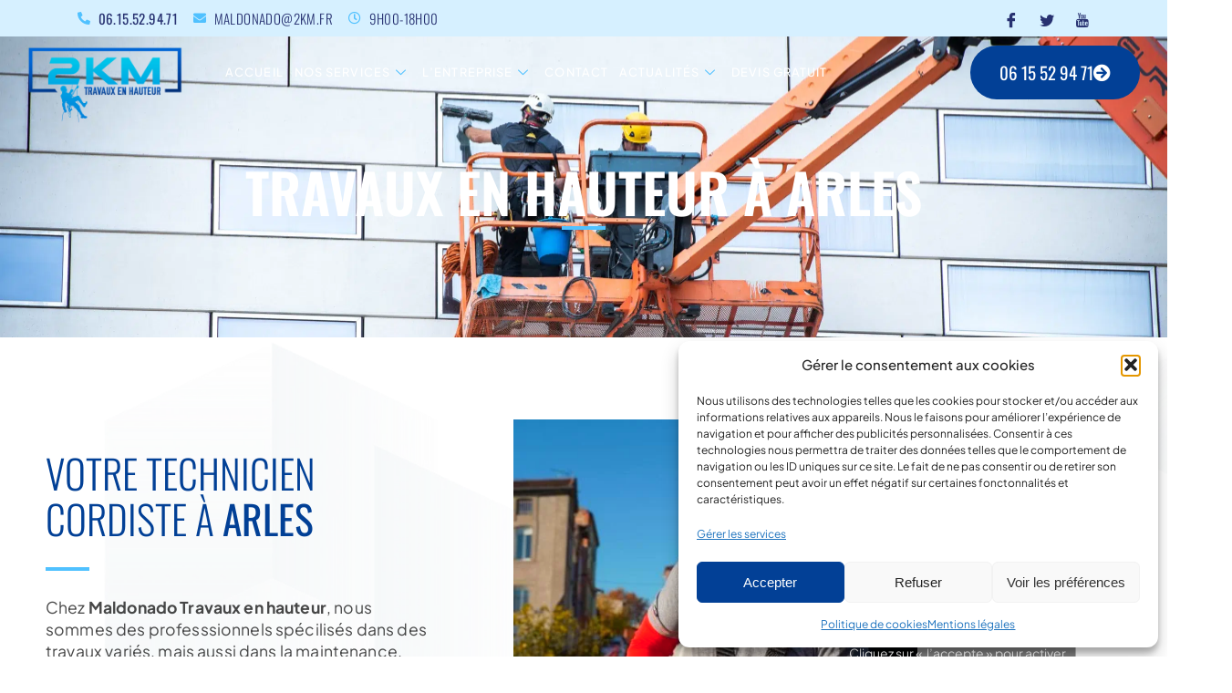

--- FILE ---
content_type: text/html; charset=UTF-8
request_url: https://2km.fr/travaux-en-hauteur-arles.html
body_size: 91131
content:
<!doctype html>
<html lang="fr-FR">
<head>
	<meta charset="UTF-8">
	<meta name="viewport" content="width=device-width, initial-scale=1">
	<link rel="profile" href="https://gmpg.org/xfn/11">
	<meta name='robots' content='index, follow, max-image-preview:large, max-snippet:-1, max-video-preview:-1' />
<!-- Google tag (gtag.js) consent mode dataLayer added by Site Kit -->
<script id="google_gtagjs-js-consent-mode-data-layer">
window.dataLayer = window.dataLayer || [];function gtag(){dataLayer.push(arguments);}
gtag('consent', 'default', {"ad_personalization":"denied","ad_storage":"denied","ad_user_data":"denied","analytics_storage":"denied","functionality_storage":"denied","security_storage":"denied","personalization_storage":"denied","region":["AT","BE","BG","CH","CY","CZ","DE","DK","EE","ES","FI","FR","GB","GR","HR","HU","IE","IS","IT","LI","LT","LU","LV","MT","NL","NO","PL","PT","RO","SE","SI","SK"],"wait_for_update":500});
window._googlesitekitConsentCategoryMap = {"statistics":["analytics_storage"],"marketing":["ad_storage","ad_user_data","ad_personalization"],"functional":["functionality_storage","security_storage"],"preferences":["personalization_storage"]};
window._googlesitekitConsents = {"ad_personalization":"denied","ad_storage":"denied","ad_user_data":"denied","analytics_storage":"denied","functionality_storage":"denied","security_storage":"denied","personalization_storage":"denied","region":["AT","BE","BG","CH","CY","CZ","DE","DK","EE","ES","FI","FR","GB","GR","HR","HU","IE","IS","IT","LI","LT","LU","LV","MT","NL","NO","PL","PT","RO","SE","SI","SK"],"wait_for_update":500};
</script>
<!-- End Google tag (gtag.js) consent mode dataLayer added by Site Kit -->

	<!-- This site is optimized with the Yoast SEO plugin v26.7 - https://yoast.com/wordpress/plugins/seo/ -->
	<title>Travaux en hauteur d&#039;accès difficile à Arles - Cordistes 2KM</title>
<link data-rocket-prefetch href="https://www.googletagmanager.com" rel="dns-prefetch">
<style id="wpr-usedcss">img:is([sizes=auto i],[sizes^="auto," i]){contain-intrinsic-size:3000px 1500px}.hfe-nav-menu li,.hfe-nav-menu ul,ul.hfe-nav-menu{list-style:none!important;margin:0;padding:0}.hfe-nav-menu li.menu-item{position:relative}.hfe-flyout-container .hfe-nav-menu li.menu-item{position:relative;background:unset}.hfe-nav-menu .sub-menu li.menu-item{position:relative;background:inherit}.elementor-widget-hfe-nav-menu .elementor-widget-container,div.hfe-nav-menu{-js-display:flex;display:-webkit-box;display:-webkit-flex;display:-moz-box;display:-ms-flexbox;display:flex;-webkit-box-orient:vertical;-webkit-box-direction:normal;-webkit-flex-direction:column;-moz-box-orient:vertical;-moz-box-direction:normal;-ms-flex-direction:column;flex-direction:column}.hfe-nav-menu .parent-has-no-child .hfe-menu-toggle{display:none}.hfe-nav-menu .menu-item-has-children .sub-menu{position:absolute;top:100%;left:0;z-index:9999;visibility:hidden;opacity:0}.hfe-flyout-container .hfe-nav-menu .menu-item-has-children .menu-item-has-children .sub-menu{top:0;left:0}.hfe-nav-menu .menu-item-has-children .menu-item-has-children .sub-menu{top:0;left:100%}.hfe-nav-menu:after,.hfe-nav-menu:before{content:'';display:table;clear:both}.rtl .hfe-nav-menu__align-left .hfe-nav-menu__layout-vertical li.hfe-button-wrapper,.rtl .hfe-nav-menu__align-left .hfe-nav-menu__layout-vertical li.hfe-has-submenu .hfe-button-wrapper{text-align:right}.hfe-nav-menu__align-left .hfe-nav-menu__layout-vertical li.hfe-button-wrapper,.hfe-nav-menu__align-left .hfe-nav-menu__layout-vertical li.hfe-has-submenu .hfe-button-wrapper{text-align:left}.hfe-nav-menu__align-left .hfe-nav-menu{margin-right:auto;-webkit-box-pack:start;-ms-flex-pack:start;-webkit-justify-content:flex-start;-moz-box-pack:start;justify-content:flex-start}.hfe-nav-menu__align-left .hfe-nav-menu__layout-vertical li a.hfe-menu-item,.hfe-nav-menu__align-left .hfe-nav-menu__layout-vertical li a.hfe-sub-menu-item{-webkit-box-pack:start;-ms-flex-pack:start;-webkit-justify-content:flex-start;-moz-box-pack:start;justify-content:flex-start}.hfe-active-menu+nav li:not(:last-child) a.hfe-menu-item,.hfe-active-menu+nav li:not(:last-child) a.hfe-sub-menu-item{border-bottom-width:0}.hfe-nav-menu a.hfe-menu-item,.hfe-nav-menu a.hfe-sub-menu-item{line-height:1;text-decoration:none;-js-display:flex;display:-webkit-box;display:-webkit-flex;display:-moz-box;display:-ms-flexbox;display:flex;-webkit-box-pack:justify;-moz-box-pack:justify;-ms-flex-pack:justify;-webkit-box-shadow:none;box-shadow:none;-webkit-box-align:center;-webkit-align-items:center;-moz-box-align:center;-ms-flex-align:center;align-items:center;-webkit-justify-content:space-between;justify-content:space-between}.hfe-nav-menu a.hfe-menu-item:hover,.hfe-nav-menu a.hfe-sub-menu-item:hover{text-decoration:none}.hfe-nav-menu .sub-menu{min-width:220px;margin:0;z-index:9999}.hfe-submenu-icon-arrow .hfe-nav-menu .parent-has-child .sub-arrow i:before{content:''}.hfe-submenu-icon-arrow .hfe-nav-menu .parent-has-child .sub-menu-active .sub-arrow i:before{content:''}.hfe-nav-menu-icon{padding:.35em;border:0 solid}.hfe-nav-menu-icon svg{width:25px;height:25px;line-height:25px;font-size:25px}.hfe-nav-menu-icon i:focus{outline:0}.hfe-has-submenu-container a.hfe-menu-item:focus,.hfe-has-submenu-container a.hfe-sub-menu-item:focus{outline:0}.hfe-nav-menu .menu-item-has-children .sub-menu:focus,.hfe-nav-menu .menu-item-has-children:focus{outline:0}.hfe-flyout-wrapper .sub-menu,.hfe-nav-menu__layout-vertical .sub-menu{position:relative;height:0}.hfe-nav-menu__submenu-arrow .hfe-menu-toggle:before{font-family:'Font Awesome 5 Free';z-index:1;font-size:inherit;font-weight:inherit;line-height:0}.hfe-active-menu.hfe-active-menu-full-width+.hfe-nav-menu__layout-vertical{position:absolute;top:100%}.hfe-nav-menu__layout-vertical .menu-item-has-children .menu-item-has-children .sub-menu{top:0;left:0}.hfe-nav-menu__toggle{-js-display:flex;display:-webkit-box;display:-webkit-flex;display:-moz-box;display:-ms-flexbox;display:flex;font-size:22px;cursor:pointer;border:0 solid;-webkit-border-radius:3px;border-radius:3px;color:#494c4f;position:relative;line-height:1}.hfe-nav-menu .sub-arrow{font-size:14px;line-height:1;-js-display:flex;display:-webkit-box;display:-webkit-flex;display:-moz-box;display:-ms-flexbox;display:flex;cursor:pointer;margin-top:-10px;margin-bottom:-10px}.hfe-flyout-wrapper .sub-arrow,.hfe-nav-menu__layout-vertical .hfe-nav-menu .sub-arrow{padding:10px}.hfe-layout-vertical .hfe-nav-menu__toggle{visibility:hidden;opacity:0;display:none}.hfe-nav-menu-icon{display:inline-block;line-height:1;text-align:center}.hfe-flyout-container .sub-menu,.hfe-nav-menu__layout-vertical .sub-menu{left:0!important;width:100%!important}.hfe-flyout-container .hfe-nav-menu .sub-menu{background:unset}.hfe-flyout-wrapper .hfe-menu-toggle:hover,.hfe-nav-menu__layout-vertical .hfe-menu-toggle:hover{border:1px dotted}.hfe-flyout-wrapper .hfe-menu-toggle,.hfe-nav-menu__layout-vertical .hfe-menu-toggle{border:1px dotted transparent}.hfe-nav-menu .menu-item a:after,.hfe-nav-menu .menu-item a:before{display:block;position:absolute;-webkit-transition:.3s;transition:.3s;-webkit-transition-timing-function:cubic-bezier(0.58,0.3,0.005,1);transition-timing-function:cubic-bezier(0.58,0.3,0.005,1)}.hfe-nav-menu .menu-item a.hfe-menu-item:not(:hover):not(:focus):not(.current-menu-item):not(.highlighted):after,.hfe-nav-menu .menu-item a.hfe-menu-item:not(:hover):not(:focus):not(.current-menu-item):not(.highlighted):before{opacity:0}.hfe-nav-menu .current-menu-item:after,.hfe-nav-menu .current-menu-item:before,.hfe-nav-menu .menu-item a.hfe-menu-item:focus:after,.hfe-nav-menu .menu-item a.hfe-menu-item:focus:before,.hfe-nav-menu .menu-item a.hfe-menu-item:hover:after,.hfe-nav-menu .menu-item a.hfe-menu-item:hover:before{-webkit-transform:scale(1);-ms-transform:scale(1);transform:scale(1)}.hfe-flyout-overlay{display:none;position:fixed;top:0;bottom:0;left:0;right:0;z-index:999998;background:rgba(0,0,0,.6);cursor:pointer;-webkit-backface-visibility:hidden}.hfe-flyout-close,.hfe-flyout-close svg{position:absolute;top:0;right:0;margin:5px;width:23px;height:23px;line-height:23px;font-size:23px;display:block;cursor:pointer}.hfe-nav-menu .hfe-has-submenu .sub-menu li.menu-item:first-child,.hfe-nav-menu .hfe-has-submenu .sub-menu li.menu-item:last-child{overflow:visible!important}.elementor-widget-navigation-menu:not(.hfe-nav-menu__align-justify):not(.hfe-menu-item-space-between) a.hfe-menu-item.elementor-button{display:inline-flex}.hfe-nav-menu li.hfe-button-wrapper{align-self:center}@media only screen and (max-width:1024px){.hfe-nav-menu__breakpoint-tablet .hfe-nav-menu{width:100%;margin-right:0}.hfe-nav-menu__breakpoint-tablet .hfe-layout-vertical .hfe-nav-menu__toggle{display:block}.hfe-nav-menu__breakpoint-tablet .hfe-nav-menu__layout-vertical{visibility:hidden;opacity:0;height:0}.hfe-nav-menu__breakpoint-tablet .hfe-active-menu+.hfe-nav-menu__layout-vertical{visibility:visible;opacity:1;height:auto}.hfe-nav-menu__breakpoint-tablet .hfe-active-menu.hfe-active-menu-full-width+.hfe-nav-menu__layout-vertical{position:absolute}.hfe-nav-menu__breakpoint-tablet .hfe-layout-vertical .hfe-nav-menu__toggle{visibility:visible;opacity:1;display:block}.hfe-nav-menu__breakpoint-tablet .hfe-nav-menu__layout-vertical{float:none}.hfe-nav-menu__breakpoint-tablet .hfe-menu-toggle:hover{border:1px dotted}.hfe-nav-menu__breakpoint-tablet .hfe-menu-toggle{border:1px dotted transparent}.hfe-nav-menu__breakpoint-tablet .sub-menu{left:0!important;width:auto!important}.hfe-nav-menu .sub-menu{min-width:auto;margin:0}.hfe-nav-menu__breakpoint-tablet .hfe-nav-menu .sub-menu{-webkit-box-shadow:none;box-shadow:none}.elementor-widget-hfe-nav-menu.hfe-nav-menu__breakpoint-tablet .hfe-nav-menu-layout:not(.hfe-pointer__framed) .menu-item.parent a.hfe-menu-item:after,.elementor-widget-hfe-nav-menu.hfe-nav-menu__breakpoint-tablet .hfe-nav-menu-layout:not(.hfe-pointer__framed) .menu-item.parent a.hfe-menu-item:before{background-color:unset!important}}@media only screen and (max-width:767px){.hfe-nav-menu__breakpoint-mobile .hfe-nav-menu{width:100%}.hfe-nav-menu .sub-menu{min-width:auto;margin:0}.hfe-nav-menu__breakpoint-tablet .hfe-nav-menu__layout-vertical{float:none}.hfe-nav-menu__breakpoint-mobile .hfe-layout-vertical .hfe-nav-menu__toggle{visibility:visible;opacity:1;display:block}.hfe-nav-menu__breakpoint-mobile .hfe-nav-menu__layout-vertical{float:none}.hfe-nav-menu__breakpoint-mobile .hfe-nav-menu__layout-vertical{visibility:hidden;opacity:0;height:0}.hfe-nav-menu__breakpoint-mobile .hfe-active-menu+.hfe-nav-menu__layout-vertical{visibility:visible;opacity:1;height:auto}.hfe-nav-menu__breakpoint-mobile .hfe-active-menu.hfe-active-menu-full-width+.hfe-nav-menu__layout-vertical{position:absolute}.hfe-nav-menu__breakpoint-mobile .hfe-menu-toggle:hover{border:1px dotted}.hfe-nav-menu__breakpoint-mobile .hfe-menu-toggle{border:1px dotted transparent}.hfe-nav-menu__breakpoint-mobile .hfe-nav-menu .sub-menu{-webkit-box-shadow:none;box-shadow:none}.hfe-nav-menu__breakpoint-mobile .sub-menu,.hfe-nav-menu__breakpoint-tablet .sub-menu{left:0!important;width:auto!important}.elementor-widget-hfe-nav-menu.hfe-nav-menu__breakpoint-mobile .hfe-nav-menu-layout:not(.hfe-pointer__framed) .menu-item.parent a.hfe-menu-item:after,.elementor-widget-hfe-nav-menu.hfe-nav-menu__breakpoint-mobile .hfe-nav-menu-layout:not(.hfe-pointer__framed) .menu-item.parent a.hfe-menu-item:before,.elementor-widget-hfe-nav-menu.hfe-nav-menu__breakpoint-tablet .hfe-nav-menu-layout:not(.hfe-pointer__framed) .menu-item.parent a.hfe-menu-item:after,.elementor-widget-hfe-nav-menu.hfe-nav-menu__breakpoint-tablet .hfe-nav-menu-layout:not(.hfe-pointer__framed) .menu-item.parent a.hfe-menu-item:before{background-color:unset!important}}.hfe-search-button-wrapper{display:block;cursor:pointer;vertical-align:middle;text-align:right}.hfe-search-form__input{flex-basis:100%}.hfe-search-icon-toggle i:before{vertical-align:middle}.hfe-search-button-wrapper input[type=search]{border:0;padding:10px;cursor:pointer;border-radius:0;transition:all .5s;box-sizing:border-box;outline:0}.hfe-search-button-wrapper button{border:none;border-radius:0;padding:0}.hfe-search-button-wrapper input[type=search]:focus{cursor:auto;border:none;box-shadow:none}.hfe-search-icon-toggle input:-moz-placeholder,.hfe-search-icon-toggle input::-webkit-input-placeholder{color:transparent}.hfe-search-button-wrapper.hfe-input-focus{display:flex}.hfe-search-button-wrapper input[type=search]::-webkit-search-cancel-button,.hfe-search-button-wrapper input[type=search]::-webkit-search-decoration,.hfe-search-button-wrapper input[type=search]::-webkit-search-results-button,.hfe-search-button-wrapper input[type=search]::-webkit-search-results-decoration{display:none}.hfe-search-button-wrapper,.hfe-search-button-wrapper .hfe-search-icon-toggle i,.hfe-search-button-wrapper .hfe-search-icon-toggle i:before,.hfe-search-icon-toggle{position:relative}.hfe-search-button-wrapper .hfe-search-icon-toggle .hfe-search-form__input{position:absolute;width:0;right:0;background-color:transparent}.hfe-search-icon-toggle{width:100%!important}.hfe-search-button-wrapper.hfe-input-focus .hfe-search-icon-toggle .hfe-search-form__input{position:absolute;width:250px;right:0}.hfe-search-icon-toggle{line-height:1.5}.hfe-scroll-to-top-wrap.hfe-scroll-to-top-hide{display:none}body .elementor .hfe-button-wrapper a{text-decoration:none}.hfe-button-wrapper{border-radius:3px}.hfe-reading-progress-bar{height:4px}img.emoji{display:inline!important;border:none!important;box-shadow:none!important;height:1em!important;width:1em!important;margin:0 .07em!important;vertical-align:-.1em!important;background:0 0!important;padding:0!important}:root{--wp--preset--aspect-ratio--square:1;--wp--preset--aspect-ratio--4-3:4/3;--wp--preset--aspect-ratio--3-4:3/4;--wp--preset--aspect-ratio--3-2:3/2;--wp--preset--aspect-ratio--2-3:2/3;--wp--preset--aspect-ratio--16-9:16/9;--wp--preset--aspect-ratio--9-16:9/16;--wp--preset--color--black:#000000;--wp--preset--color--cyan-bluish-gray:#abb8c3;--wp--preset--color--white:#ffffff;--wp--preset--color--pale-pink:#f78da7;--wp--preset--color--vivid-red:#cf2e2e;--wp--preset--color--luminous-vivid-orange:#ff6900;--wp--preset--color--luminous-vivid-amber:#fcb900;--wp--preset--color--light-green-cyan:#7bdcb5;--wp--preset--color--vivid-green-cyan:#00d084;--wp--preset--color--pale-cyan-blue:#8ed1fc;--wp--preset--color--vivid-cyan-blue:#0693e3;--wp--preset--color--vivid-purple:#9b51e0;--wp--preset--gradient--vivid-cyan-blue-to-vivid-purple:linear-gradient(135deg,rgba(6, 147, 227, 1) 0%,rgb(155, 81, 224) 100%);--wp--preset--gradient--light-green-cyan-to-vivid-green-cyan:linear-gradient(135deg,rgb(122, 220, 180) 0%,rgb(0, 208, 130) 100%);--wp--preset--gradient--luminous-vivid-amber-to-luminous-vivid-orange:linear-gradient(135deg,rgba(252, 185, 0, 1) 0%,rgba(255, 105, 0, 1) 100%);--wp--preset--gradient--luminous-vivid-orange-to-vivid-red:linear-gradient(135deg,rgba(255, 105, 0, 1) 0%,rgb(207, 46, 46) 100%);--wp--preset--gradient--very-light-gray-to-cyan-bluish-gray:linear-gradient(135deg,rgb(238, 238, 238) 0%,rgb(169, 184, 195) 100%);--wp--preset--gradient--cool-to-warm-spectrum:linear-gradient(135deg,rgb(74, 234, 220) 0%,rgb(151, 120, 209) 20%,rgb(207, 42, 186) 40%,rgb(238, 44, 130) 60%,rgb(251, 105, 98) 80%,rgb(254, 248, 76) 100%);--wp--preset--gradient--blush-light-purple:linear-gradient(135deg,rgb(255, 206, 236) 0%,rgb(152, 150, 240) 100%);--wp--preset--gradient--blush-bordeaux:linear-gradient(135deg,rgb(254, 205, 165) 0%,rgb(254, 45, 45) 50%,rgb(107, 0, 62) 100%);--wp--preset--gradient--luminous-dusk:linear-gradient(135deg,rgb(255, 203, 112) 0%,rgb(199, 81, 192) 50%,rgb(65, 88, 208) 100%);--wp--preset--gradient--pale-ocean:linear-gradient(135deg,rgb(255, 245, 203) 0%,rgb(182, 227, 212) 50%,rgb(51, 167, 181) 100%);--wp--preset--gradient--electric-grass:linear-gradient(135deg,rgb(202, 248, 128) 0%,rgb(113, 206, 126) 100%);--wp--preset--gradient--midnight:linear-gradient(135deg,rgb(2, 3, 129) 0%,rgb(40, 116, 252) 100%);--wp--preset--font-size--small:13px;--wp--preset--font-size--medium:20px;--wp--preset--font-size--large:36px;--wp--preset--font-size--x-large:42px;--wp--preset--spacing--20:0.44rem;--wp--preset--spacing--30:0.67rem;--wp--preset--spacing--40:1rem;--wp--preset--spacing--50:1.5rem;--wp--preset--spacing--60:2.25rem;--wp--preset--spacing--70:3.38rem;--wp--preset--spacing--80:5.06rem;--wp--preset--shadow--natural:6px 6px 9px rgba(0, 0, 0, .2);--wp--preset--shadow--deep:12px 12px 50px rgba(0, 0, 0, .4);--wp--preset--shadow--sharp:6px 6px 0px rgba(0, 0, 0, .2);--wp--preset--shadow--outlined:6px 6px 0px -3px rgba(255, 255, 255, 1),6px 6px rgba(0, 0, 0, 1);--wp--preset--shadow--crisp:6px 6px 0px rgba(0, 0, 0, 1)}:root{--wp--style--global--content-size:800px;--wp--style--global--wide-size:1200px}:where(body){margin:0}:where(.wp-site-blocks)>*{margin-block-start:24px;margin-block-end:0}:where(.wp-site-blocks)>:first-child{margin-block-start:0}:where(.wp-site-blocks)>:last-child{margin-block-end:0}:root{--wp--style--block-gap:24px}:root :where(.is-layout-flow)>:first-child{margin-block-start:0}:root :where(.is-layout-flow)>:last-child{margin-block-end:0}:root :where(.is-layout-flow)>*{margin-block-start:24px;margin-block-end:0}:root :where(.is-layout-constrained)>:first-child{margin-block-start:0}:root :where(.is-layout-constrained)>:last-child{margin-block-end:0}:root :where(.is-layout-constrained)>*{margin-block-start:24px;margin-block-end:0}:root :where(.is-layout-flex){gap:24px}:root :where(.is-layout-grid){gap:24px}body{padding-top:0;padding-right:0;padding-bottom:0;padding-left:0}a:where(:not(.wp-element-button)){text-decoration:underline}:root :where(.wp-element-button,.wp-block-button__link){background-color:#32373c;border-width:0;color:#fff;font-family:inherit;font-size:inherit;line-height:inherit;padding:calc(.667em + 2px) calc(1.333em + 2px);text-decoration:none}:root :where(.wp-block-pullquote){font-size:1.5em;line-height:1.6}.cmplz-blocked-content-notice{display:none}.cmplz-placeholder-parent{height:inherit}.cmplz-optin .cmplz-blocked-content-container .cmplz-blocked-content-notice,.cmplz-optin .cmplz-wp-video .cmplz-blocked-content-notice{display:block}.cmplz-blocked-content-container,.cmplz-wp-video{animation-name:cmplz-fadein;animation-duration:.6s;background:#fff;border:0;border-radius:3px;box-shadow:0 0 1px 0 rgba(0,0,0,.5),0 1px 10px 0 rgba(0,0,0,.15);display:flex;justify-content:center;align-items:center;background-repeat:no-repeat!important;background-size:cover!important;height:inherit;position:relative}.cmplz-blocked-content-container iframe,.cmplz-wp-video iframe{visibility:hidden;max-height:100%;border:0!important}.cmplz-blocked-content-container .cmplz-blocked-content-notice,.cmplz-wp-video .cmplz-blocked-content-notice{white-space:normal;text-transform:initial;position:absolute!important;width:100%;top:50%;left:50%;transform:translate(-50%,-50%);max-width:300px;font-size:14px;padding:10px;background-color:rgba(0,0,0,.5);color:#fff;text-align:center;z-index:98;line-height:23px}.cmplz-blocked-content-container .cmplz-blocked-content-notice .cmplz-links,.cmplz-wp-video .cmplz-blocked-content-notice .cmplz-links{display:block;margin-bottom:10px}.cmplz-blocked-content-container .cmplz-blocked-content-notice .cmplz-links a,.cmplz-wp-video .cmplz-blocked-content-notice .cmplz-links a{color:#fff}.cmplz-blocked-content-container .cmplz-blocked-content-notice .cmplz-blocked-content-notice-body,.cmplz-wp-video .cmplz-blocked-content-notice .cmplz-blocked-content-notice-body{display:block}.cmplz-blocked-content-container div div{display:none}.cmplz-wp-video .cmplz-placeholder-element{width:100%;height:inherit}@keyframes cmplz-fadein{from{opacity:0}to{opacity:1}}@font-face{font-display:swap;font-family:eicons;src:url(https://2km.fr/wp-content/plugins/elementor/assets/lib/eicons/fonts/eicons.eot?5.43.0);src:url(https://2km.fr/wp-content/plugins/elementor/assets/lib/eicons/fonts/eicons.eot?5.43.0#iefix) format("embedded-opentype"),url(https://2km.fr/wp-content/plugins/elementor/assets/lib/eicons/fonts/eicons.woff2?5.43.0) format("woff2"),url(https://2km.fr/wp-content/plugins/elementor/assets/lib/eicons/fonts/eicons.woff?5.43.0) format("woff"),url(https://2km.fr/wp-content/plugins/elementor/assets/lib/eicons/fonts/eicons.ttf?5.43.0) format("truetype"),url(https://2km.fr/wp-content/plugins/elementor/assets/lib/eicons/fonts/eicons.svg?5.43.0#eicon) format("svg");font-weight:400;font-style:normal}.elementor-screen-only,.screen-reader-text,.screen-reader-text span{height:1px;margin:-1px;overflow:hidden;padding:0;position:absolute;top:-10000em;width:1px;clip:rect(0,0,0,0);border:0}.elementor *,.elementor :after,.elementor :before{box-sizing:border-box}.elementor a{box-shadow:none;text-decoration:none}.elementor img{border:none;border-radius:0;box-shadow:none;height:auto;max-width:100%}.elementor .elementor-widget:not(.elementor-widget-text-editor):not(.elementor-widget-theme-post-content) figure{margin:0}.elementor iframe,.elementor object,.elementor video{border:none;line-height:1;margin:0;max-width:100%;width:100%}.elementor .elementor-background-overlay{inset:0;position:absolute}.elementor-widget-wrap .elementor-element.elementor-widget__width-auto{max-width:100%}.elementor-element{--flex-direction:initial;--flex-wrap:initial;--justify-content:initial;--align-items:initial;--align-content:initial;--gap:initial;--flex-basis:initial;--flex-grow:initial;--flex-shrink:initial;--order:initial;--align-self:initial;align-self:var(--align-self);flex-basis:var(--flex-basis);flex-grow:var(--flex-grow);flex-shrink:var(--flex-shrink);order:var(--order)}.elementor-element:where(.e-con-full,.elementor-widget){align-content:var(--align-content);align-items:var(--align-items);flex-direction:var(--flex-direction);flex-wrap:var(--flex-wrap);gap:var(--row-gap) var(--column-gap);justify-content:var(--justify-content)}.elementor-invisible{visibility:hidden}.elementor-align-left{text-align:left}.elementor-align-left .elementor-button{width:auto}.elementor-custom-embed-play{left:50%;position:absolute;top:50%;transform:translate(-50%,-50%)}.elementor-custom-embed-play i{color:#fff;font-size:100px;text-shadow:1px 0 6px rgba(0,0,0,.3)}.elementor-custom-embed-play svg{height:100px;width:100px;fill:#fff;filter:drop-shadow(1px 0 6px rgba(0, 0, 0, .3))}.elementor-custom-embed-play i,.elementor-custom-embed-play svg{opacity:.8;transition:all .5s}@media (max-width:1024px){.elementor-tablet-align-right{text-align:right}.elementor-tablet-align-right .elementor-button{width:auto}.elementor-section .elementor-container{flex-wrap:wrap}}@media (max-width:767px){.elementor-mobile-align-center{text-align:center}.elementor-mobile-align-center .elementor-button{width:auto}.elementor-reverse-mobile>.elementor-container>:first-child{order:10}.elementor-reverse-mobile>.elementor-container>:nth-child(2){order:9}.elementor-reverse-mobile>.elementor-container>:nth-child(3){order:8}.elementor-reverse-mobile>.elementor-container>:nth-child(4){order:7}.elementor-reverse-mobile>.elementor-container>:nth-child(5){order:6}.elementor-reverse-mobile>.elementor-container>:nth-child(6){order:5}.elementor-reverse-mobile>.elementor-container>:nth-child(7){order:4}.elementor-reverse-mobile>.elementor-container>:nth-child(8){order:3}.elementor-reverse-mobile>.elementor-container>:nth-child(9){order:2}.elementor-reverse-mobile>.elementor-container>:nth-child(10){order:1}.elementor-column{width:100%}}:root{--page-title-display:block}@keyframes eicon-spin{0%{transform:rotate(0)}to{transform:rotate(359deg)}}.eicon-animation-spin{animation:2s linear infinite eicon-spin}.elementor-section{position:relative}.elementor-section .elementor-container{display:flex;margin-left:auto;margin-right:auto;position:relative}.elementor-widget-wrap{align-content:flex-start;flex-wrap:wrap;position:relative;width:100%}.elementor:not(.elementor-bc-flex-widget) .elementor-widget-wrap{display:flex}.elementor-widget-wrap>.elementor-element{width:100%}.elementor-widget-wrap.e-swiper-container{width:calc(100% - (var(--e-column-margin-left,0px) + var(--e-column-margin-right,0px)))}.elementor-widget{position:relative}.elementor-widget:not(:last-child){margin-bottom:var(--kit-widget-spacing,20px)}.elementor-widget:not(:last-child).elementor-widget__width-auto{margin-bottom:0}.elementor-column{display:flex;min-height:1px;position:relative}.elementor-column-gap-default>.elementor-column>.elementor-element-populated{padding:10px}@media (min-width:768px){.elementor-column.elementor-col-25{width:25%}.elementor-column.elementor-col-33{width:33.333%}.elementor-column.elementor-col-50{width:50%}.elementor-column.elementor-col-100{width:100%}}.elementor-grid{display:grid;grid-column-gap:var(--grid-column-gap);grid-row-gap:var(--grid-row-gap)}.elementor-grid .elementor-grid-item{min-width:0}.elementor-grid-0 .elementor-grid{display:inline-block;margin-bottom:calc(-1 * var(--grid-row-gap));width:100%;word-spacing:var(--grid-column-gap)}.elementor-grid-0 .elementor-grid .elementor-grid-item{display:inline-block;margin-bottom:var(--grid-row-gap);word-break:break-word}@media (min-width:1025px){#elementor-device-mode:after{content:"desktop"}}@media (min-width:-1){#elementor-device-mode:after{content:"widescreen"}}@media (max-width:-1){#elementor-device-mode:after{content:"laptop";content:"tablet_extra"}}@media (max-width:1024px){#elementor-device-mode:after{content:"tablet"}}@media (max-width:-1){#elementor-device-mode:after{content:"mobile_extra"}}@media (prefers-reduced-motion:no-preference){html{scroll-behavior:smooth}}.e-con{--border-radius:0;--border-top-width:0px;--border-right-width:0px;--border-bottom-width:0px;--border-left-width:0px;--border-style:initial;--border-color:initial;--container-widget-width:100%;--container-widget-height:initial;--container-widget-flex-grow:0;--container-widget-align-self:initial;--content-width:min(100%,var(--container-max-width,1140px));--width:100%;--min-height:initial;--height:auto;--text-align:initial;--margin-top:0px;--margin-right:0px;--margin-bottom:0px;--margin-left:0px;--padding-top:var(--container-default-padding-top,10px);--padding-right:var(--container-default-padding-right,10px);--padding-bottom:var(--container-default-padding-bottom,10px);--padding-left:var(--container-default-padding-left,10px);--position:relative;--z-index:revert;--overflow:visible;--gap:var(--widgets-spacing,20px);--row-gap:var(--widgets-spacing-row,20px);--column-gap:var(--widgets-spacing-column,20px);--overlay-mix-blend-mode:initial;--overlay-opacity:1;--overlay-transition:0.3s;--e-con-grid-template-columns:repeat(3,1fr);--e-con-grid-template-rows:repeat(2,1fr);border-radius:var(--border-radius);height:var(--height);min-height:var(--min-height);min-width:0;overflow:var(--overflow);position:var(--position);width:var(--width);z-index:var(--z-index);--flex-wrap-mobile:wrap;margin-block-end:var(--margin-block-end);margin-block-start:var(--margin-block-start);margin-inline-end:var(--margin-inline-end);margin-inline-start:var(--margin-inline-start);padding-inline-end:var(--padding-inline-end);padding-inline-start:var(--padding-inline-start)}.e-con:where(:not(.e-div-block-base)){transition:background var(--background-transition,.3s),border var(--border-transition,.3s),box-shadow var(--border-transition,.3s),transform var(--e-con-transform-transition-duration,.4s)}.e-con{--margin-block-start:var(--margin-top);--margin-block-end:var(--margin-bottom);--margin-inline-start:var(--margin-left);--margin-inline-end:var(--margin-right);--padding-inline-start:var(--padding-left);--padding-inline-end:var(--padding-right);--padding-block-start:var(--padding-top);--padding-block-end:var(--padding-bottom);--border-block-start-width:var(--border-top-width);--border-block-end-width:var(--border-bottom-width);--border-inline-start-width:var(--border-left-width);--border-inline-end-width:var(--border-right-width)}body.rtl .e-con{--padding-inline-start:var(--padding-right);--padding-inline-end:var(--padding-left);--margin-inline-start:var(--margin-right);--margin-inline-end:var(--margin-left);--border-inline-start-width:var(--border-right-width);--border-inline-end-width:var(--border-left-width)}.e-con>.e-con-inner{padding-block-end:var(--padding-block-end);padding-block-start:var(--padding-block-start);text-align:var(--text-align)}.e-con,.e-con>.e-con-inner{display:var(--display)}.e-con>.e-con-inner{gap:var(--row-gap) var(--column-gap);height:100%;margin:0 auto;max-width:var(--content-width);padding-inline-end:0;padding-inline-start:0;width:100%}:is(.elementor-section-wrap,[data-elementor-id])>.e-con{--margin-left:auto;--margin-right:auto;max-width:min(100%,var(--width))}.e-con .elementor-widget.elementor-widget{margin-block-end:0}.e-con:before,.e-con>.elementor-motion-effects-container>.elementor-motion-effects-layer:before{border-block-end-width:var(--border-block-end-width);border-block-start-width:var(--border-block-start-width);border-color:var(--border-color);border-inline-end-width:var(--border-inline-end-width);border-inline-start-width:var(--border-inline-start-width);border-radius:var(--border-radius);border-style:var(--border-style);content:var(--background-overlay);display:block;height:max(100% + var(--border-top-width) + var(--border-bottom-width),100%);left:calc(0px - var(--border-left-width));mix-blend-mode:var(--overlay-mix-blend-mode);opacity:var(--overlay-opacity);position:absolute;top:calc(0px - var(--border-top-width));transition:var(--overlay-transition,.3s);width:max(100% + var(--border-left-width) + var(--border-right-width),100%)}.e-con:before{transition:background var(--overlay-transition,.3s),border-radius var(--border-transition,.3s),opacity var(--overlay-transition,.3s)}.e-con .elementor-widget{min-width:0}.e-con .elementor-widget-google_maps,.e-con .elementor-widget-video,.e-con .elementor-widget.e-widget-swiper{width:100%}.e-con>.e-con-inner>.elementor-widget>.elementor-widget-container,.e-con>.elementor-widget>.elementor-widget-container{height:100%}.e-con.e-con>.e-con-inner>.elementor-widget,.elementor.elementor .e-con>.elementor-widget{max-width:100%}.e-con .elementor-widget:not(:last-child){--kit-widget-spacing:0px}.elementor-element:where(:not(.e-con)):where(:not(.e-div-block-base)) .elementor-widget-container,.elementor-element:where(:not(.e-con)):where(:not(.e-div-block-base)):not(:has(.elementor-widget-container)){transition:background .3s,border .3s,border-radius .3s,box-shadow .3s,transform var(--e-transform-transition-duration,.4s)}.elementor-heading-title{line-height:1;margin:0;padding:0}.elementor-button{background-color:#69727d;border-radius:3px;color:#fff;display:inline-block;font-size:15px;line-height:1;padding:12px 24px;fill:#fff;text-align:center;transition:all .3s}.elementor-button:focus,.elementor-button:hover,.elementor-button:visited{color:#fff}.elementor-button-content-wrapper{display:flex;flex-direction:row;gap:5px;justify-content:center}.elementor-button-icon{align-items:center;display:flex}.elementor-button-icon svg{height:auto;width:1em}.elementor-button-icon .e-font-icon-svg{height:1em}.elementor-button-text{display:inline-block}.elementor-button.elementor-size-lg{border-radius:5px;font-size:18px;padding:20px 40px}.elementor-button span{text-decoration:inherit}.elementor-icon{color:#69727d;display:inline-block;font-size:50px;line-height:1;text-align:center;transition:all .3s}.elementor-icon:hover{color:#69727d}.elementor-icon i,.elementor-icon svg{display:block;height:1em;position:relative;width:1em}.elementor-icon i:before,.elementor-icon svg:before{left:50%;position:absolute;transform:translateX(-50%)}.elementor-shape-rounded .elementor-icon{border-radius:10%}.animated{animation-duration:1.25s}.animated.reverse{animation-direction:reverse;animation-fill-mode:forwards}@media (prefers-reduced-motion:reduce){.animated{animation:none}}@media (max-width:767px){#elementor-device-mode:after{content:"mobile"}.elementor .elementor-hidden-mobile{display:none}}@media (min-width:768px) and (max-width:1024px){.elementor .elementor-hidden-tablet{display:none}}@media (min-width:1025px) and (max-width:99999px){.elementor .elementor-hidden-desktop{display:none}}.elementor-kit-61{--e-global-color-primary:#253745;--e-global-color-secondary:#50C1FF;--e-global-color-text:#414141;--e-global-color-accent:#499934;--e-global-typography-primary-font-family:"Plus Jakarta Sans";--e-global-typography-primary-font-size:16px;--e-global-typography-primary-font-weight:400;--e-global-typography-secondary-font-family:"Plus Jakarta Sans";--e-global-typography-secondary-font-size:34px;--e-global-typography-secondary-font-weight:600;--e-global-typography-secondary-line-height:1.2em;--e-global-typography-text-font-family:"Plus Jakarta Sans";--e-global-typography-text-font-size:16px;--e-global-typography-text-font-weight:400;--e-global-typography-accent-font-family:"Oswald";--e-global-typography-accent-font-size:15px;--e-global-typography-accent-font-weight:500;--e-global-typography-accent-text-transform:uppercase;--e-global-typography-6de9b2b-font-family:"Muli";--e-global-typography-6de9b2b-font-size:18px;--e-global-typography-6de9b2b-font-weight:400;--e-global-typography-6de9b2b-line-height:1.5em;--e-global-typography-40fd531-font-family:"Muli";--e-global-typography-40fd531-font-size:15px;--e-global-typography-40fd531-font-weight:600;--e-global-typography-40fd531-line-height:1em;--e-global-typography-ef3acdf-font-family:"Muli";--e-global-typography-ef3acdf-font-size:16px;--e-global-typography-ef3acdf-font-weight:600;--e-global-typography-ef3acdf-line-height:1em;--e-global-typography-48f9939-font-family:"Muli";--e-global-typography-48f9939-font-size:18px;--e-global-typography-48f9939-font-weight:600;--e-global-typography-48f9939-line-height:1em;--e-global-typography-b4df3e9-font-family:"Rubik";--e-global-typography-b4df3e9-font-size:60px;--e-global-typography-b4df3e9-font-weight:700;--e-global-typography-b4df3e9-line-height:1em;--e-global-typography-b7ce7ff-font-family:"Rubik";--e-global-typography-b7ce7ff-font-size:50px;--e-global-typography-b7ce7ff-font-weight:600;--e-global-typography-b7ce7ff-line-height:1em;--e-global-typography-fbd9e9b-font-family:"Rubik";--e-global-typography-fbd9e9b-font-size:30px;--e-global-typography-fbd9e9b-font-weight:600;--e-global-typography-fbd9e9b-line-height:1.2em;--e-global-typography-39d6444-font-family:"Rubik";--e-global-typography-39d6444-font-size:24px;--e-global-typography-39d6444-font-weight:600;--e-global-typography-39d6444-line-height:1.3em;--e-global-typography-ac323c2-font-family:"Rubik";--e-global-typography-ac323c2-font-size:22px;--e-global-typography-ac323c2-font-weight:600;--e-global-typography-ac323c2-line-height:1em;--e-global-typography-5ea9531-font-family:"Rubik";--e-global-typography-5ea9531-font-size:18px;--e-global-typography-5ea9531-font-weight:500;--e-global-typography-5ea9531-line-height:1.2em;--e-global-typography-31acd60-font-family:"Rubik";--e-global-typography-31acd60-font-size:22px;--e-global-typography-31acd60-font-weight:400;--e-global-typography-31acd60-line-height:1em;--e-global-typography-d1e4646-font-family:"Rubik";--e-global-typography-d1e4646-font-size:24px;--e-global-typography-d1e4646-font-weight:400;--e-global-typography-d1e4646-line-height:1.3em;--e-global-typography-b31ce3b-font-family:"Rubik";--e-global-typography-b31ce3b-font-size:35px;--e-global-typography-b31ce3b-font-weight:600;--e-global-typography-b31ce3b-line-height:1em;--e-global-typography-8a68461-font-family:"Rubik";--e-global-typography-8a68461-font-size:150px;--e-global-typography-8a68461-font-weight:700;--e-global-typography-8a68461-line-height:1em;font-family:"Plus Jakarta Sans",Sans-serif;font-size:16px;font-weight:400}.elementor-kit-61 .elementor-button,.elementor-kit-61 button,.elementor-kit-61 input[type=button],.elementor-kit-61 input[type=submit]{background-color:#50c1ff;font-family:var( --e-global-typography-ef3acdf-font-family ),Sans-serif;font-size:var( --e-global-typography-ef3acdf-font-size );font-weight:var(--e-global-typography-ef3acdf-font-weight);line-height:var( --e-global-typography-ef3acdf-line-height );color:#fff;border-style:solid;border-width:0;border-radius:0 0 0 0;padding:18px 30px}.elementor-kit-61 .elementor-button:focus,.elementor-kit-61 .elementor-button:hover,.elementor-kit-61 button:focus,.elementor-kit-61 button:hover,.elementor-kit-61 input[type=button]:focus,.elementor-kit-61 input[type=button]:hover,.elementor-kit-61 input[type=submit]:focus,.elementor-kit-61 input[type=submit]:hover{background-color:#499934;border-radius:0 0 0 0}.elementor-kit-61 a{color:#50c1ff}.elementor-kit-61 a:hover{color:#50c1ff}.elementor-kit-61 h2{color:#024096;font-family:"Plus Jakarta Sans",Sans-serif;font-size:28px;font-weight:600}.elementor-kit-61 h3{color:#50c1ff;font-family:Oswald,Sans-serif;font-size:23px;text-transform:uppercase}.elementor-kit-61 label{color:#253745;font-family:var( --e-global-typography-6de9b2b-font-family ),Sans-serif;font-size:var( --e-global-typography-6de9b2b-font-size );font-weight:var(--e-global-typography-6de9b2b-font-weight);line-height:var( --e-global-typography-6de9b2b-line-height )}.elementor-kit-61 input:not([type=button]):not([type=submit]),.elementor-kit-61 textarea{font-family:var( --e-global-typography-text-font-family ),Sans-serif;font-size:var( --e-global-typography-text-font-size );font-weight:var(--e-global-typography-text-font-weight);color:#414141;border-style:solid;border-width:1px;border-color:#eaeaea;border-radius:0 0 0 0}.elementor-kit-61 input:focus:not([type=button]):not([type=submit]),.elementor-kit-61 textarea:focus{color:#414141;border-style:solid;border-width:1px;border-color:#cecece}.elementor-section.elementor-section-boxed>.elementor-container{max-width:1140px}.e-con{--container-max-width:1140px}.elementor-widget:not(:last-child){margin-block-end:20px}.elementor-element{--widgets-spacing:20px 20px;--widgets-spacing-row:20px;--widgets-spacing-column:20px}.site-header{padding-inline-end:0px;padding-inline-start:0px}@media(max-width:1024px){.elementor-kit-61{--e-global-typography-primary-font-size:15px;--e-global-typography-secondary-font-size:32px;--e-global-typography-text-font-size:15px;--e-global-typography-accent-font-size:14px;--e-global-typography-6de9b2b-font-size:17px;--e-global-typography-40fd531-font-size:14px;--e-global-typography-ef3acdf-font-size:15px;--e-global-typography-48f9939-font-size:17px;--e-global-typography-b4df3e9-font-size:55px;--e-global-typography-b7ce7ff-font-size:48px;--e-global-typography-fbd9e9b-font-size:28px;--e-global-typography-39d6444-font-size:22px;--e-global-typography-ac323c2-font-size:20px;--e-global-typography-5ea9531-font-size:17px;--e-global-typography-31acd60-font-size:20px;--e-global-typography-d1e4646-font-size:22px;--e-global-typography-b31ce3b-font-size:33px;--e-global-typography-8a68461-font-size:130px;font-size:15px}.elementor-kit-61 h2{font-size:31px}.elementor-kit-61 .elementor-button,.elementor-kit-61 button,.elementor-kit-61 input[type=button],.elementor-kit-61 input[type=submit]{font-size:var( --e-global-typography-ef3acdf-font-size );line-height:var( --e-global-typography-ef3acdf-line-height )}.elementor-kit-61 label{font-size:var( --e-global-typography-6de9b2b-font-size );line-height:var( --e-global-typography-6de9b2b-line-height )}.elementor-kit-61 input:not([type=button]):not([type=submit]),.elementor-kit-61 textarea{font-size:var( --e-global-typography-text-font-size )}.elementor-section.elementor-section-boxed>.elementor-container{max-width:1024px}.e-con{--container-max-width:1024px}}@media(max-width:767px){.elementor-kit-61{--e-global-typography-primary-font-size:14px;--e-global-typography-secondary-font-size:30px;--e-global-typography-text-font-size:14px;--e-global-typography-accent-font-size:13px;--e-global-typography-6de9b2b-font-size:16px;--e-global-typography-40fd531-font-size:13px;--e-global-typography-ef3acdf-font-size:14px;--e-global-typography-48f9939-font-size:16px;--e-global-typography-b4df3e9-font-size:50px;--e-global-typography-b7ce7ff-font-size:46px;--e-global-typography-fbd9e9b-font-size:26px;--e-global-typography-39d6444-font-size:20px;--e-global-typography-ac323c2-font-size:18px;--e-global-typography-5ea9531-font-size:16px;--e-global-typography-31acd60-font-size:18px;--e-global-typography-d1e4646-font-size:20px;--e-global-typography-b31ce3b-font-size:30px;--e-global-typography-8a68461-font-size:120px;font-size:14px}.elementor-kit-61 h2{font-size:23px}.elementor-kit-61 h3{font-size:20px}.elementor-kit-61 .elementor-button,.elementor-kit-61 button,.elementor-kit-61 input[type=button],.elementor-kit-61 input[type=submit]{font-size:var( --e-global-typography-ef3acdf-font-size );line-height:var( --e-global-typography-ef3acdf-line-height )}.elementor-kit-61 label{font-size:var( --e-global-typography-6de9b2b-font-size );line-height:var( --e-global-typography-6de9b2b-line-height )}.elementor-kit-61 input:not([type=button]):not([type=submit]),.elementor-kit-61 textarea{font-size:var( --e-global-typography-text-font-size )}.elementor-section.elementor-section-boxed>.elementor-container{max-width:767px}.e-con{--container-max-width:767px}}.elementor-widget-heading .elementor-heading-title[class*=elementor-size-]>a{color:inherit;font-size:inherit;line-height:inherit}.elementor-widget-divider{--divider-border-style:none;--divider-border-width:1px;--divider-color:#0c0d0e;--divider-icon-size:20px;--divider-element-spacing:10px;--divider-pattern-height:24px;--divider-pattern-size:20px;--divider-pattern-url:none;--divider-pattern-repeat:repeat-x}.elementor-widget-divider .elementor-divider{display:flex}.elementor-widget-divider .elementor-icon{font-size:var(--divider-icon-size)}.elementor-widget-divider .elementor-divider-separator{direction:ltr;display:flex;margin:0}.elementor-widget-divider:not(.elementor-widget-divider--view-line_text):not(.elementor-widget-divider--view-line_icon) .elementor-divider-separator{border-block-start:var(--divider-border-width) var(--divider-border-style) var(--divider-color)}.e-con-inner>.elementor-widget-divider,.e-con>.elementor-widget-divider{width:var(--container-widget-width,100%);--flex-grow:var(--container-widget-flex-grow)}.elementor-widget-image{text-align:center}.elementor-widget-image a{display:inline-block}.elementor-widget-image a img[src$=".svg"]{width:48px}.elementor-widget-image img{display:inline-block;vertical-align:middle}.elementor-widget-video .elementor-widget-container,.elementor-widget-video:not(:has(.elementor-widget-container)){overflow:hidden;transform:translateZ(0)}.elementor-widget-video .elementor-wrapper{aspect-ratio:var(--video-aspect-ratio)}.elementor-widget-video .elementor-wrapper iframe,.elementor-widget-video .elementor-wrapper video{background-color:#000;border:none;display:flex;height:100%;width:100%}.elementor-widget-video .elementor-open-inline .elementor-custom-embed-image-overlay{background-position:50%;background-size:cover;inset:0;position:absolute}.elementor-widget-video .elementor-custom-embed-image-overlay{cursor:pointer;text-align:center}.elementor-widget-video .elementor-custom-embed-image-overlay:hover .elementor-custom-embed-play i{opacity:1}.elementor-widget-video .elementor-custom-embed-image-overlay img{aspect-ratio:var(--video-aspect-ratio);display:block;-o-object-fit:cover;object-fit:cover;-o-object-position:center center;object-position:center center;width:100%}.e-con-inner>.elementor-widget-video,.e-con>.elementor-widget-video{width:var(--container-widget-width);--flex-grow:var(--container-widget-flex-grow)}.elementor-1581 .elementor-element.elementor-element-1f9d7fba:not(.elementor-motion-effects-element-type-background),.elementor-1581 .elementor-element.elementor-element-1f9d7fba>.elementor-motion-effects-container>.elementor-motion-effects-layer{background-image:var(--wpr-bg-a626b95a-fa10-4899-ace3-b695048eebd7);background-position:0 22%;background-repeat:no-repeat;background-size:cover}.elementor-1581 .elementor-element.elementor-element-1f9d7fba>.elementor-background-overlay{background-color:transparent;background-image:linear-gradient(174deg,#000 30%,#0000005C 100%);opacity:.62;transition:background .3s,border-radius .3s,opacity .3s}.elementor-1581 .elementor-element.elementor-element-1f9d7fba>.elementor-container{max-width:1290px}.elementor-1581 .elementor-element.elementor-element-1f9d7fba{transition:background .3s,border .3s,border-radius .3s,box-shadow .3s;margin-top:-140px;margin-bottom:0;padding:200px 0 100px}.elementor-1581 .elementor-element.elementor-element-6ecfe7f8.elementor-column>.elementor-widget-wrap{justify-content:center}.elementor-1581 .elementor-element.elementor-element-74e7d7b1{width:auto;max-width:auto;text-align:center}.elementor-1581 .elementor-element.elementor-element-74e7d7b1>.elementor-widget-container{margin:0}.elementor-1581 .elementor-element.elementor-element-74e7d7b1 .elementor-heading-title{font-family:Oswald,Sans-serif;font-size:60px;font-weight:600;text-transform:uppercase;line-height:1em;color:#fff}.elementor-1581 .elementor-element.elementor-element-2a1f0c13{--divider-border-style:solid;--divider-color:#50C1FF;--divider-border-width:4px}.elementor-1581 .elementor-element.elementor-element-2a1f0c13 .elementor-divider-separator{width:48px;margin:0 auto;margin-center:0}.elementor-1581 .elementor-element.elementor-element-2a1f0c13 .elementor-divider{text-align:center;padding-block-start:8px;padding-block-end:8px}.elementor-1581 .elementor-element.elementor-element-39662adb>.elementor-container>.elementor-column>.elementor-widget-wrap{align-content:flex-start;align-items:flex-start}.elementor-1581 .elementor-element.elementor-element-39662adb:not(.elementor-motion-effects-element-type-background),.elementor-1581 .elementor-element.elementor-element-39662adb>.elementor-motion-effects-container>.elementor-motion-effects-layer{background-image:var(--wpr-bg-fcdeabb1-c73f-4cc9-be6b-76684edbee9e);background-size:cover}.elementor-1581 .elementor-element.elementor-element-39662adb>.elementor-container{min-height:60vh}.elementor-1581 .elementor-element.elementor-element-39662adb>.elementor-background-overlay{opacity:.13;transition:background .3s,border-radius .3s,opacity .3s}.elementor-1581 .elementor-element.elementor-element-39662adb{transition:background .3s,border .3s,border-radius .3s,box-shadow .3s;padding:80px 80px 40px 40px}.elementor-bc-flex-widget .elementor-1581 .elementor-element.elementor-element-5d7d0596.elementor-column .elementor-widget-wrap{align-items:center}.elementor-1581 .elementor-element.elementor-element-5d7d0596.elementor-column.elementor-element[data-element_type=column]>.elementor-widget-wrap.elementor-element-populated{align-content:center;align-items:center}.elementor-1581 .elementor-element.elementor-element-5d7d0596>.elementor-element-populated{padding:0 70px 0 0}.elementor-1581 .elementor-element.elementor-element-3dec4246 .elementor-heading-title{font-family:Oswald,Sans-serif;font-size:3.4vw;font-weight:300;text-transform:uppercase;line-height:1.1666em;color:#024096}.elementor-1581 .elementor-element.elementor-element-7d20a121{--divider-border-style:solid;--divider-color:#50C1FF;--divider-border-width:4px}.elementor-1581 .elementor-element.elementor-element-7d20a121 .elementor-divider-separator{width:48px}.elementor-1581 .elementor-element.elementor-element-7d20a121 .elementor-divider{padding-block-start:8px;padding-block-end:8px}.elementor-1581 .elementor-element.elementor-element-1c2fcca8>.elementor-widget-container{margin:0 0 20px}.elementor-1581 .elementor-element.elementor-element-1c2fcca8{font-family:"Plus Jakarta Sans",Sans-serif;font-size:1.1rem;font-weight:400;line-height:1.4em;letter-spacing:.15px;color:#000000B8}.elementor-1581 .elementor-element.elementor-element-7791232b .elementor-button{background-color:#024096;font-family:Oswald,Sans-serif;font-size:19px;font-weight:400;text-transform:uppercase;text-decoration:none;border-style:solid;border-width:2px;border-color:#024096;border-radius:100px 100px 100px 100px}.elementor-1581 .elementor-element.elementor-element-7791232b .elementor-button:focus,.elementor-1581 .elementor-element.elementor-element-7791232b .elementor-button:hover{background-color:#50c1ff;color:#fff;border-color:#fff}.elementor-1581 .elementor-element.elementor-element-7791232b{width:auto;max-width:auto}.elementor-1581 .elementor-element.elementor-element-7791232b>.elementor-widget-container{margin:25px 0 0}.elementor-1581 .elementor-element.elementor-element-7791232b .elementor-button-content-wrapper{flex-direction:row-reverse}.elementor-1581 .elementor-element.elementor-element-7791232b .elementor-button .elementor-button-content-wrapper{gap:18px}.elementor-1581 .elementor-element.elementor-element-7791232b .elementor-button:focus svg,.elementor-1581 .elementor-element.elementor-element-7791232b .elementor-button:hover svg{fill:#ffffff}.elementor-bc-flex-widget .elementor-1581 .elementor-element.elementor-element-1eca0761.elementor-column .elementor-widget-wrap{align-items:flex-start}.elementor-1581 .elementor-element.elementor-element-1eca0761.elementor-column.elementor-element[data-element_type=column]>.elementor-widget-wrap.elementor-element-populated{align-content:flex-start;align-items:flex-start}.elementor-1581 .elementor-element.elementor-element-41849bdb>.elementor-widget-container{margin:0 -31% 0 0}.elementor-1581 .elementor-element.elementor-element-41849bdb{z-index:5}.elementor-1581 .elementor-element.elementor-element-41849bdb img{filter:brightness( 100% ) contrast( 100% ) saturate( 135% ) blur( 0px ) hue-rotate( 352deg )}.elementor-bc-flex-widget .elementor-1581 .elementor-element.elementor-element-5173ad04.elementor-column .elementor-widget-wrap{align-items:center}.elementor-1581 .elementor-element.elementor-element-5173ad04.elementor-column.elementor-element[data-element_type=column]>.elementor-widget-wrap.elementor-element-populated{align-content:center;align-items:center}.elementor-1581 .elementor-element.elementor-element-67d8a866>.elementor-widget-container{margin:0 -119px 0 0}.elementor-1581 .elementor-element.elementor-element-67d8a866{z-index:6}.elementor-1581 .elementor-element.elementor-element-67d8a866 .elementor-wrapper{--video-aspect-ratio:1.77777}.elementor-1581 .elementor-element.elementor-element-69fdf626>.elementor-container>.elementor-column>.elementor-widget-wrap{align-content:flex-start;align-items:flex-start}.elementor-1581 .elementor-element.elementor-element-69fdf626:not(.elementor-motion-effects-element-type-background),.elementor-1581 .elementor-element.elementor-element-69fdf626>.elementor-motion-effects-container>.elementor-motion-effects-layer{background-color:#024096;background-image:var(--wpr-bg-5a4b39cb-cbee-4bb2-9264-ae369ac92fef);background-size:cover}.elementor-1581 .elementor-element.elementor-element-69fdf626>.elementor-container{min-height:60vh}.elementor-1581 .elementor-element.elementor-element-69fdf626>.elementor-background-overlay{opacity:.13;transition:background .3s,border-radius .3s,opacity .3s}.elementor-1581 .elementor-element.elementor-element-69fdf626{transition:background .3s,border .3s,border-radius .3s,box-shadow .3s;padding:80px 80px 80px 40px}.elementor-bc-flex-widget .elementor-1581 .elementor-element.elementor-element-81866f8.elementor-column .elementor-widget-wrap{align-items:center}.elementor-1581 .elementor-element.elementor-element-81866f8.elementor-column.elementor-element[data-element_type=column]>.elementor-widget-wrap.elementor-element-populated{align-content:center;align-items:center}.elementor-1581 .elementor-element.elementor-element-81866f8>.elementor-element-populated{padding:0 70px 0 0}.elementor-1581 .elementor-element.elementor-element-10c89882 .elementor-heading-title{font-family:Oswald,Sans-serif;font-size:3.4vw;font-weight:500;text-transform:uppercase;line-height:1.1666em;color:#fff}.elementor-1581 .elementor-element.elementor-element-29d04a94{--divider-border-style:solid;--divider-color:#50C1FF;--divider-border-width:4px}.elementor-1581 .elementor-element.elementor-element-29d04a94 .elementor-divider-separator{width:48px}.elementor-1581 .elementor-element.elementor-element-29d04a94 .elementor-divider{padding-block-start:8px;padding-block-end:8px}.elementor-1581 .elementor-element.elementor-element-6b7d3c1e>.elementor-widget-container{margin:0 0 20px}.elementor-1581 .elementor-element.elementor-element-6b7d3c1e{font-family:"Plus Jakarta Sans",Sans-serif;font-size:1.1rem;font-weight:400;line-height:1.4em;letter-spacing:.15px;color:#fff}.elementor-bc-flex-widget .elementor-1581 .elementor-element.elementor-element-2ddcd8a9.elementor-column .elementor-widget-wrap{align-items:center}.elementor-1581 .elementor-element.elementor-element-2ddcd8a9.elementor-column.elementor-element[data-element_type=column]>.elementor-widget-wrap.elementor-element-populated{align-content:center;align-items:center}.elementor-1581 .elementor-element.elementor-element-61bac52f>.elementor-widget-container{margin:0 -31% 0 0}.elementor-1581 .elementor-element.elementor-element-61bac52f{z-index:5}.elementor-1581 .elementor-element.elementor-element-61bac52f img{filter:brightness( 100% ) contrast( 100% ) saturate( 135% ) blur( 0px ) hue-rotate( 352deg )}.elementor-1581 .elementor-element.elementor-element-311433f3:not(.elementor-motion-effects-element-type-background),.elementor-1581 .elementor-element.elementor-element-311433f3>.elementor-motion-effects-container>.elementor-motion-effects-layer{background-color:#fff}.elementor-1581 .elementor-element.elementor-element-311433f3>.elementor-container{max-width:1600px}.elementor-1581 .elementor-element.elementor-element-311433f3{transition:background .3s,border .3s,border-radius .3s,box-shadow .3s;padding:0 5px 80px}.elementor-1581 .elementor-element.elementor-element-311433f3>.elementor-background-overlay{transition:background .3s,border-radius .3s,opacity .3s}.elementor-1581 .elementor-element.elementor-element-6d484d9e>.elementor-container{max-width:1600px}.elementor-1581 .elementor-element.elementor-element-6d484d9e{margin-top:0;margin-bottom:15px;padding:0}.elementor-1581 .elementor-element.elementor-element-7e16357a .elementskit-section-title-wraper .elementskit-section-title.text_fill>span{background-color:transparent;background-image:linear-gradient(180deg,#024096 0,#6294da 100%)}.elementor-1581 .elementor-element.elementor-element-7e16357a .elementskit-section-title-wraper .elementskit-section-title{color:#101010;margin:0 0 4px;font-family:"Plus Jakarta Sans",Sans-serif;font-size:33px;font-weight:300;text-transform:uppercase;line-height:60px}.elementor-1581 .elementor-element.elementor-element-7e16357a .elementskit-section-title-wraper .elementskit-section-title:hover>span{color:#000}.elementor-1581 .elementor-element.elementor-element-7e16357a .elementskit-section-title-wraper .elementskit-section-title span:last-child,.elementor-1581 .elementor-element.elementor-element-7e16357a .elementskit-section-title-wraper .elementskit-section-title>span{font-family:Oswald,Sans-serif;font-size:51px;font-weight:400;line-height:70px}.elementor-1581 .elementor-element.elementor-element-7e16357a .elementskit-section-title-wraper .elementskit-section-title span:last-child{text-decoration-color:#024096}.elementor-1581 .elementor-element.elementor-element-7e16357a .elementskit-section-title-wraper .elementskit-section-title>span{text-decoration-color:#024096;padding:0 6px 0 0}.elementor-1581 .elementor-element.elementor-element-62fe9a28>.elementor-container{max-width:1600px}.elementor-1581 .elementor-element.elementor-element-62fe9a28{margin-top:0;margin-bottom:0;padding:0}.elementor-1581 .elementor-element.elementor-element-785f91bc>.elementor-element-populated{padding:0 15px}.elementor-1581 .elementor-element.elementor-element-44f9140a.ekit-equal-height-enable,.elementor-1581 .elementor-element.elementor-element-44f9140a.ekit-equal-height-enable .ekit-wid-con,.elementor-1581 .elementor-element.elementor-element-44f9140a.ekit-equal-height-enable .ekit-wid-con .elementskit-infobox,.elementor-1581 .elementor-element.elementor-element-44f9140a.ekit-equal-height-enable>div{height:100%}.elementor-1581 .elementor-element.elementor-element-44f9140a .elementskit-btn{background-color:#fff;padding:14px 27px;margin:32px 0 0;font-family:Oswald,Sans-serif;font-size:15px;font-weight:400;text-transform:uppercase;line-height:24px;color:#024096;fill:#024096;border-style:solid;border-width:2px;border-color:#024096;border-radius:900px 900px 900px 900px}.elementor-1581 .elementor-element.elementor-element-44f9140a .elementskit-infobox:hover .elementskit-btn{background-color:#024096;color:#fff;border-radius:900px 900px 900px 900px}.elementor-1581 .elementor-element.elementor-element-44f9140a .elementskit-infobox{padding:40px 17px;border-style:solid;border-width:2px;border-color:#f7f7f7;border-radius:0 0 0 0}.elementor-1581 .elementor-element.elementor-element-44f9140a .elementskit-infobox:hover{box-shadow:-30px 30px 60px 0 rgba(0,0,0,.07);border-style:solid;border-width:2px;border-color:#fffFFFA1;border-radius:0 0 0 0}.elementor-1581 .elementor-element.elementor-element-44f9140a .elementskit-infobox .elementskit-info-box-title{margin:0 0 26px;padding:0 12px;color:#101010;font-family:Oswald,Sans-serif;font-size:23px;font-weight:500;text-transform:uppercase;line-height:26px;letter-spacing:-.2px}.elementor-1581 .elementor-element.elementor-element-44f9140a .elementskit-infobox .box-body>p{color:#3b3b3b;font-family:"Plus Jakarta Sans",Sans-serif;font-size:16px;font-weight:400;line-height:24px}.elementor-1581 .elementor-element.elementor-element-44f9140a .elementskit-infobox p{margin:0}.elementor-1581 .elementor-element.elementor-element-44f9140a .elementskit-info-box-icon{background-color:#50c1ff;border-radius:50px 50px 50px 50px}.elementor-1581 .elementor-element.elementor-element-44f9140a .elementskit-infobox:hover .elementskit-info-box-icon{background-color:#024096}.elementor-1581 .elementor-element.elementor-element-44f9140a .elementskit-infobox .elementskit-box-header .elementskit-info-box-icon{margin:26px}.elementor-1581 .elementor-element.elementor-element-44f9140a .elementskit-infobox .elementskit-info-box-icon{padding:20px;transform:rotate(0);width:90px;line-height:90px}.elementor-1581 .elementor-element.elementor-element-44f9140a .elementskit-infobox .elementskit-info-box-icon{height:90px}.elementor-1581 .elementor-element.elementor-element-44f9140a .elementskit-infobox .elementkit-infobox-icon{line-height:90px}.elementor-1581 .elementor-element.elementor-element-44f9140a .elementskit-btn i{margin-right:5px}.elementor-1581 .elementor-element.elementor-element-44f9140a .elementskit-btn svg{margin-right:5px}.elementor-1581 .elementor-element.elementor-element-2b633631>.elementor-element-populated{padding:0 15px}.elementor-1581 .elementor-element.elementor-element-5653075e.ekit-equal-height-enable,.elementor-1581 .elementor-element.elementor-element-5653075e.ekit-equal-height-enable .ekit-wid-con,.elementor-1581 .elementor-element.elementor-element-5653075e.ekit-equal-height-enable .ekit-wid-con .elementskit-infobox,.elementor-1581 .elementor-element.elementor-element-5653075e.ekit-equal-height-enable>div{height:100%}.elementor-1581 .elementor-element.elementor-element-5653075e .elementskit-btn{background-color:#fff;padding:14px 27px;margin:32px 0 0;font-family:Oswald,Sans-serif;font-size:15px;font-weight:400;text-transform:uppercase;line-height:24px;color:#024096;fill:#024096;border-style:solid;border-width:2px;border-color:#024096;border-radius:900px 900px 900px 900px}.elementor-1581 .elementor-element.elementor-element-5653075e .elementskit-infobox:hover .elementskit-btn{background-color:#024096;color:#fff;border-radius:900px 900px 900px 900px}.elementor-1581 .elementor-element.elementor-element-5653075e .elementskit-infobox{padding:40px 17px;border-style:solid;border-width:2px;border-color:#f7f7f7;border-radius:0 0 0 0}.elementor-1581 .elementor-element.elementor-element-5653075e .elementskit-infobox:hover{box-shadow:-30px 30px 60px 0 rgba(0,0,0,.07);border-style:solid;border-width:2px;border-color:#fffFFFA1;border-radius:0 0 0 0}.elementor-1581 .elementor-element.elementor-element-5653075e .elementskit-infobox .elementskit-info-box-title{margin:0 0 26px;padding:0 12px;color:#101010;font-family:Oswald,Sans-serif;font-size:23px;font-weight:500;text-transform:uppercase;line-height:26px;letter-spacing:-.2px}.elementor-1581 .elementor-element.elementor-element-5653075e .elementskit-infobox .box-body>p{color:#3b3b3b;font-family:"Plus Jakarta Sans",Sans-serif;font-size:16px;font-weight:400;line-height:24px}.elementor-1581 .elementor-element.elementor-element-5653075e .elementskit-infobox p{margin:0}.elementor-1581 .elementor-element.elementor-element-5653075e .elementskit-info-box-icon{background-color:#50c1ff;border-radius:50px 50px 50px 50px}.elementor-1581 .elementor-element.elementor-element-5653075e .elementskit-infobox:hover .elementskit-info-box-icon{background-color:#024096}.elementor-1581 .elementor-element.elementor-element-5653075e .elementskit-infobox .elementskit-box-header .elementskit-info-box-icon{margin:26px}.elementor-1581 .elementor-element.elementor-element-5653075e .elementskit-infobox .elementskit-info-box-icon{padding:20px;transform:rotate(0);width:90px;line-height:90px}.elementor-1581 .elementor-element.elementor-element-5653075e .elementskit-infobox .elementskit-info-box-icon{height:90px}.elementor-1581 .elementor-element.elementor-element-5653075e .elementskit-infobox .elementkit-infobox-icon{line-height:90px}.elementor-1581 .elementor-element.elementor-element-5653075e .elementskit-btn i{margin-right:5px}.elementor-1581 .elementor-element.elementor-element-5653075e .elementskit-btn svg{margin-right:5px}.elementor-1581 .elementor-element.elementor-element-45fe72e>.elementor-element-populated{padding:0 15px}.elementor-1581 .elementor-element.elementor-element-4f6503f3.ekit-equal-height-enable,.elementor-1581 .elementor-element.elementor-element-4f6503f3.ekit-equal-height-enable .ekit-wid-con,.elementor-1581 .elementor-element.elementor-element-4f6503f3.ekit-equal-height-enable .ekit-wid-con .elementskit-infobox,.elementor-1581 .elementor-element.elementor-element-4f6503f3.ekit-equal-height-enable>div{height:100%}.elementor-1581 .elementor-element.elementor-element-4f6503f3 .elementskit-btn{background-color:#fff;padding:14px 27px;margin:32px 0 0;font-family:Oswald,Sans-serif;font-size:15px;font-weight:400;text-transform:uppercase;line-height:24px;color:#024096;fill:#024096;border-style:solid;border-width:2px;border-color:#024096;border-radius:900px 900px 900px 900px}.elementor-1581 .elementor-element.elementor-element-4f6503f3 .elementskit-infobox:hover .elementskit-btn{background-color:#024096;color:#fff;border-radius:900px 900px 900px 900px}.elementor-1581 .elementor-element.elementor-element-4f6503f3 .elementskit-infobox{padding:40px 17px;border-style:solid;border-width:2px;border-color:#f7f7f7;border-radius:0 0 0 0}.elementor-1581 .elementor-element.elementor-element-4f6503f3 .elementskit-infobox:hover{box-shadow:-30px 30px 60px 0 rgba(0,0,0,.07);border-style:solid;border-width:2px;border-color:#fffFFFA1;border-radius:0 0 0 0}.elementor-1581 .elementor-element.elementor-element-4f6503f3 .elementskit-infobox .elementskit-info-box-title{margin:0 0 26px;padding:0 12px;color:#101010;font-family:Oswald,Sans-serif;font-size:23px;font-weight:500;text-transform:uppercase;line-height:26px;letter-spacing:-.2px}.elementor-1581 .elementor-element.elementor-element-4f6503f3 .elementskit-infobox .box-body>p{color:#3b3b3b;font-family:"Plus Jakarta Sans",Sans-serif;font-size:16px;font-weight:400;line-height:24px}.elementor-1581 .elementor-element.elementor-element-4f6503f3 .elementskit-infobox p{margin:0}.elementor-1581 .elementor-element.elementor-element-4f6503f3 .elementskit-info-box-icon{background-color:#50c1ff;border-radius:50px 50px 50px 50px}.elementor-1581 .elementor-element.elementor-element-4f6503f3 .elementskit-infobox:hover .elementskit-info-box-icon{background-color:#024096}.elementor-1581 .elementor-element.elementor-element-4f6503f3 .elementskit-infobox .elementskit-box-header .elementskit-info-box-icon{margin:26px}.elementor-1581 .elementor-element.elementor-element-4f6503f3 .elementskit-infobox .elementskit-info-box-icon{padding:20px;transform:rotate(0);width:90px;line-height:90px}.elementor-1581 .elementor-element.elementor-element-4f6503f3 .elementskit-infobox .elementskit-info-box-icon{height:90px}.elementor-1581 .elementor-element.elementor-element-4f6503f3 .elementskit-infobox .elementkit-infobox-icon{line-height:90px}.elementor-1581 .elementor-element.elementor-element-4f6503f3 .elementskit-btn i{margin-right:5px}.elementor-1581 .elementor-element.elementor-element-4f6503f3 .elementskit-btn svg{margin-right:5px}.elementor-1581 .elementor-element.elementor-element-293dba08>.elementor-element-populated{padding:0 15px}.elementor-1581 .elementor-element.elementor-element-4de53a9a.ekit-equal-height-enable,.elementor-1581 .elementor-element.elementor-element-4de53a9a.ekit-equal-height-enable .ekit-wid-con,.elementor-1581 .elementor-element.elementor-element-4de53a9a.ekit-equal-height-enable .ekit-wid-con .elementskit-infobox,.elementor-1581 .elementor-element.elementor-element-4de53a9a.ekit-equal-height-enable>div{height:100%}.elementor-1581 .elementor-element.elementor-element-4de53a9a .elementskit-btn{background-color:#fff;padding:14px 27px;margin:32px 0 0;font-family:Oswald,Sans-serif;font-size:15px;font-weight:400;text-transform:uppercase;line-height:24px;color:#024096;fill:#024096;border-style:solid;border-width:2px;border-color:#024096;border-radius:900px 900px 900px 900px}.elementor-1581 .elementor-element.elementor-element-4de53a9a .elementskit-infobox:hover .elementskit-btn{background-color:#024096;color:#fff;border-radius:900px 900px 900px 900px}.elementor-1581 .elementor-element.elementor-element-4de53a9a .elementskit-infobox{padding:40px 17px;border-style:solid;border-width:2px;border-color:#f7f7f7;border-radius:0 0 0 0}.elementor-1581 .elementor-element.elementor-element-4de53a9a .elementskit-infobox:hover{box-shadow:-30px 30px 60px 0 rgba(0,0,0,.07);border-style:solid;border-width:2px;border-color:#fffFFFA1;border-radius:0 0 0 0}.elementor-1581 .elementor-element.elementor-element-4de53a9a .elementskit-infobox .elementskit-info-box-title{margin:0 0 26px;padding:0 12px;color:#101010;font-family:Oswald,Sans-serif;font-size:23px;font-weight:500;text-transform:uppercase;line-height:26px;letter-spacing:-.2px}.elementor-1581 .elementor-element.elementor-element-4de53a9a .elementskit-infobox .box-body>p{color:#3b3b3b;font-family:"Plus Jakarta Sans",Sans-serif;font-size:16px;font-weight:400;line-height:24px}.elementor-1581 .elementor-element.elementor-element-4de53a9a .elementskit-infobox p{margin:0}.elementor-1581 .elementor-element.elementor-element-4de53a9a .elementskit-info-box-icon{background-color:#50c1ff;border-radius:50px 50px 50px 50px}.elementor-1581 .elementor-element.elementor-element-4de53a9a .elementskit-infobox:hover .elementskit-info-box-icon{background-color:#024096}.elementor-1581 .elementor-element.elementor-element-4de53a9a .elementskit-infobox .elementskit-box-header .elementskit-info-box-icon{margin:26px}.elementor-1581 .elementor-element.elementor-element-4de53a9a .elementskit-infobox .elementskit-info-box-icon{padding:20px;transform:rotate(0);width:90px;line-height:90px}.elementor-1581 .elementor-element.elementor-element-4de53a9a .elementskit-infobox .elementskit-info-box-icon{height:90px}.elementor-1581 .elementor-element.elementor-element-4de53a9a .elementskit-infobox .elementkit-infobox-icon{line-height:90px}.elementor-1581 .elementor-element.elementor-element-4de53a9a .elementskit-btn i{margin-right:5px}.elementor-1581 .elementor-element.elementor-element-4de53a9a .elementskit-btn svg{margin-right:5px}.elementor-1581 .elementor-element.elementor-element-3bced610>.elementor-container{max-width:1600px}.elementor-1581 .elementor-element.elementor-element-3bced610{margin-top:30px;margin-bottom:0;padding:0}.elementor-1581 .elementor-element.elementor-element-3a7d319f>.elementor-element-populated{padding:0 15px}.elementor-1581 .elementor-element.elementor-element-6b940137.ekit-equal-height-enable,.elementor-1581 .elementor-element.elementor-element-6b940137.ekit-equal-height-enable .ekit-wid-con,.elementor-1581 .elementor-element.elementor-element-6b940137.ekit-equal-height-enable .ekit-wid-con .elementskit-infobox,.elementor-1581 .elementor-element.elementor-element-6b940137.ekit-equal-height-enable>div{height:100%}.elementor-1581 .elementor-element.elementor-element-6b940137 .elementskit-btn{background-color:#fff;padding:14px 27px;margin:32px 0 0;font-family:Oswald,Sans-serif;font-size:15px;font-weight:400;text-transform:uppercase;line-height:24px;color:#024096;fill:#024096;border-style:solid;border-width:2px;border-color:#024096;border-radius:900px 900px 900px 900px}.elementor-1581 .elementor-element.elementor-element-6b940137 .elementskit-infobox:hover .elementskit-btn{background-color:#024096;color:#fff;border-radius:900px 900px 900px 900px}.elementor-1581 .elementor-element.elementor-element-6b940137 .elementskit-infobox{padding:40px 17px;border-style:solid;border-width:2px;border-color:#f7f7f7;border-radius:0 0 0 0}.elementor-1581 .elementor-element.elementor-element-6b940137 .elementskit-infobox:hover{box-shadow:-30px 30px 60px 0 rgba(0,0,0,.07);border-style:solid;border-width:2px;border-color:#fffFFFA1;border-radius:0 0 0 0}.elementor-1581 .elementor-element.elementor-element-6b940137 .elementskit-infobox .elementskit-info-box-title{margin:0 0 26px;padding:0 12px;color:#101010;font-family:Oswald,Sans-serif;font-size:23px;font-weight:500;text-transform:uppercase;line-height:26px;letter-spacing:-.2px}.elementor-1581 .elementor-element.elementor-element-6b940137 .elementskit-infobox .box-body>p{color:#3b3b3b;font-family:"Plus Jakarta Sans",Sans-serif;font-size:16px;font-weight:400;line-height:24px}.elementor-1581 .elementor-element.elementor-element-6b940137 .elementskit-infobox p{margin:0}.elementor-1581 .elementor-element.elementor-element-6b940137 .elementskit-info-box-icon{background-color:#50c1ff;border-radius:50px 50px 50px 50px}.elementor-1581 .elementor-element.elementor-element-6b940137 .elementskit-infobox:hover .elementskit-info-box-icon{background-color:#024096}.elementor-1581 .elementor-element.elementor-element-6b940137 .elementskit-infobox .elementskit-box-header .elementskit-info-box-icon{margin:26px}.elementor-1581 .elementor-element.elementor-element-6b940137 .elementskit-infobox .elementskit-info-box-icon{padding:20px;transform:rotate(0);width:90px;line-height:90px}.elementor-1581 .elementor-element.elementor-element-6b940137 .elementskit-infobox .elementskit-info-box-icon{height:90px}.elementor-1581 .elementor-element.elementor-element-6b940137 .elementskit-infobox .elementkit-infobox-icon{line-height:90px}.elementor-1581 .elementor-element.elementor-element-6b940137 .elementskit-btn i{margin-right:5px}.elementor-1581 .elementor-element.elementor-element-6b940137 .elementskit-btn svg{margin-right:5px}.elementor-1581 .elementor-element.elementor-element-4304076>.elementor-element-populated{padding:0 15px}.elementor-1581 .elementor-element.elementor-element-526db12b.ekit-equal-height-enable,.elementor-1581 .elementor-element.elementor-element-526db12b.ekit-equal-height-enable .ekit-wid-con,.elementor-1581 .elementor-element.elementor-element-526db12b.ekit-equal-height-enable .ekit-wid-con .elementskit-infobox,.elementor-1581 .elementor-element.elementor-element-526db12b.ekit-equal-height-enable>div{height:100%}.elementor-1581 .elementor-element.elementor-element-526db12b .elementskit-btn{background-color:#fff;padding:14px 27px;margin:32px 0 0;font-family:Oswald,Sans-serif;font-size:15px;font-weight:400;text-transform:uppercase;line-height:24px;color:#024096;fill:#024096;border-style:solid;border-width:2px;border-color:#024096;border-radius:900px 900px 900px 900px}.elementor-1581 .elementor-element.elementor-element-526db12b .elementskit-infobox:hover .elementskit-btn{background-color:#024096;color:#fff;border-radius:900px 900px 900px 900px}.elementor-1581 .elementor-element.elementor-element-526db12b .elementskit-infobox{padding:40px 17px;border-style:solid;border-width:2px;border-color:#f7f7f7;border-radius:0 0 0 0}.elementor-1581 .elementor-element.elementor-element-526db12b .elementskit-infobox:hover{box-shadow:-30px 30px 60px 0 rgba(0,0,0,.07);border-style:solid;border-width:2px;border-color:#fffFFFA1;border-radius:0 0 0 0}.elementor-1581 .elementor-element.elementor-element-526db12b .elementskit-infobox .elementskit-info-box-title{margin:0 0 26px;padding:0 12px;color:#101010;font-family:Oswald,Sans-serif;font-size:23px;font-weight:500;text-transform:uppercase;line-height:26px;letter-spacing:-.2px}.elementor-1581 .elementor-element.elementor-element-526db12b .elementskit-infobox .box-body>p{color:#3b3b3b;font-family:"Plus Jakarta Sans",Sans-serif;font-size:16px;font-weight:400;line-height:24px}.elementor-1581 .elementor-element.elementor-element-526db12b .elementskit-infobox p{margin:0}.elementor-1581 .elementor-element.elementor-element-526db12b .elementskit-info-box-icon{background-color:#50c1ff;border-radius:50px 50px 50px 50px}.elementor-1581 .elementor-element.elementor-element-526db12b .elementskit-infobox:hover .elementskit-info-box-icon{background-color:#024096}.elementor-1581 .elementor-element.elementor-element-526db12b .elementskit-infobox .elementskit-box-header .elementskit-info-box-icon{margin:26px}.elementor-1581 .elementor-element.elementor-element-526db12b .elementskit-infobox .elementskit-info-box-icon{padding:20px;transform:rotate(0);width:90px;line-height:90px}.elementor-1581 .elementor-element.elementor-element-526db12b .elementskit-infobox .elementskit-info-box-icon{height:90px}.elementor-1581 .elementor-element.elementor-element-526db12b .elementskit-infobox .elementkit-infobox-icon{line-height:90px}.elementor-1581 .elementor-element.elementor-element-526db12b .elementskit-btn i{margin-right:5px}.elementor-1581 .elementor-element.elementor-element-526db12b .elementskit-btn svg{margin-right:5px}.elementor-1581 .elementor-element.elementor-element-566dfd4e>.elementor-element-populated{padding:0 15px}.elementor-1581 .elementor-element.elementor-element-46dab0d1.ekit-equal-height-enable,.elementor-1581 .elementor-element.elementor-element-46dab0d1.ekit-equal-height-enable .ekit-wid-con,.elementor-1581 .elementor-element.elementor-element-46dab0d1.ekit-equal-height-enable .ekit-wid-con .elementskit-infobox,.elementor-1581 .elementor-element.elementor-element-46dab0d1.ekit-equal-height-enable>div{height:100%}.elementor-1581 .elementor-element.elementor-element-46dab0d1 .elementskit-btn{background-color:#fff;padding:14px 27px;margin:32px 0 0;font-family:Oswald,Sans-serif;font-size:15px;font-weight:400;text-transform:uppercase;line-height:24px;color:#024096;fill:#024096;border-style:solid;border-width:2px;border-color:#024096;border-radius:900px 900px 900px 900px}.elementor-1581 .elementor-element.elementor-element-46dab0d1 .elementskit-infobox:hover .elementskit-btn{background-color:#024096;color:#fff;border-radius:900px 900px 900px 900px}.elementor-1581 .elementor-element.elementor-element-46dab0d1 .elementskit-infobox{padding:40px 17px;border-style:solid;border-width:2px;border-color:#f7f7f7;border-radius:0 0 0 0}.elementor-1581 .elementor-element.elementor-element-46dab0d1 .elementskit-infobox:hover{box-shadow:-30px 30px 60px 0 rgba(0,0,0,.07);border-style:solid;border-width:2px;border-color:#fffFFFA1;border-radius:0 0 0 0}.elementor-1581 .elementor-element.elementor-element-46dab0d1 .elementskit-infobox .elementskit-info-box-title{margin:0 0 26px;padding:0 12px;color:#101010;font-family:Oswald,Sans-serif;font-size:23px;font-weight:500;text-transform:uppercase;line-height:26px;letter-spacing:-.2px}.elementor-1581 .elementor-element.elementor-element-46dab0d1 .elementskit-infobox .box-body>p{color:#3b3b3b;font-family:"Plus Jakarta Sans",Sans-serif;font-size:16px;font-weight:400;line-height:24px}.elementor-1581 .elementor-element.elementor-element-46dab0d1 .elementskit-infobox p{margin:0}.elementor-1581 .elementor-element.elementor-element-46dab0d1 .elementskit-info-box-icon{background-color:#50c1ff;border-radius:50px 50px 50px 50px}.elementor-1581 .elementor-element.elementor-element-46dab0d1 .elementskit-infobox:hover .elementskit-info-box-icon{background-color:#024096}.elementor-1581 .elementor-element.elementor-element-46dab0d1 .elementskit-infobox .elementskit-box-header .elementskit-info-box-icon{margin:26px}.elementor-1581 .elementor-element.elementor-element-46dab0d1 .elementskit-infobox .elementskit-info-box-icon{padding:20px;transform:rotate(0);width:90px;line-height:90px}.elementor-1581 .elementor-element.elementor-element-46dab0d1 .elementskit-infobox .elementskit-info-box-icon{height:90px}.elementor-1581 .elementor-element.elementor-element-46dab0d1 .elementskit-infobox .elementkit-infobox-icon{line-height:90px}.elementor-1581 .elementor-element.elementor-element-46dab0d1 .elementskit-btn i{margin-right:5px}.elementor-1581 .elementor-element.elementor-element-46dab0d1 .elementskit-btn svg{margin-right:5px}.elementor-1581 .elementor-element.elementor-element-be1580>.elementor-element-populated{padding:0 15px}.elementor-1581 .elementor-element.elementor-element-4fc685be.ekit-equal-height-enable,.elementor-1581 .elementor-element.elementor-element-4fc685be.ekit-equal-height-enable .ekit-wid-con,.elementor-1581 .elementor-element.elementor-element-4fc685be.ekit-equal-height-enable .ekit-wid-con .elementskit-infobox,.elementor-1581 .elementor-element.elementor-element-4fc685be.ekit-equal-height-enable>div{height:100%}.elementor-1581 .elementor-element.elementor-element-4fc685be .elementskit-btn{background-color:#fff;padding:14px 27px;margin:32px 0 0;font-family:Oswald,Sans-serif;font-size:15px;font-weight:400;text-transform:uppercase;line-height:24px;color:#024096;fill:#024096;border-style:solid;border-width:2px;border-color:#024096;border-radius:900px 900px 900px 900px}.elementor-1581 .elementor-element.elementor-element-4fc685be .elementskit-infobox:hover .elementskit-btn{background-color:#024096;color:#fff;border-radius:900px 900px 900px 900px}.elementor-1581 .elementor-element.elementor-element-4fc685be .elementskit-infobox{padding:40px 17px;border-style:solid;border-width:2px;border-color:#f7f7f7;border-radius:0 0 0 0}.elementor-1581 .elementor-element.elementor-element-4fc685be .elementskit-infobox:hover{box-shadow:-30px 30px 60px 0 rgba(0,0,0,.07);border-style:solid;border-width:2px;border-color:#fffFFFA1;border-radius:0 0 0 0}.elementor-1581 .elementor-element.elementor-element-4fc685be .elementskit-infobox .elementskit-info-box-title{margin:0 0 26px;padding:0 12px;color:#101010;font-family:Oswald,Sans-serif;font-size:23px;font-weight:500;text-transform:uppercase;line-height:26px;letter-spacing:-.2px}.elementor-1581 .elementor-element.elementor-element-4fc685be .elementskit-infobox .box-body>p{color:#3b3b3b;font-family:"Plus Jakarta Sans",Sans-serif;font-size:16px;font-weight:400;line-height:24px}.elementor-1581 .elementor-element.elementor-element-4fc685be .elementskit-infobox p{margin:0}.elementor-1581 .elementor-element.elementor-element-4fc685be .elementskit-info-box-icon{background-color:#50c1ff;border-radius:50px 50px 50px 50px}.elementor-1581 .elementor-element.elementor-element-4fc685be .elementskit-infobox:hover .elementskit-info-box-icon{background-color:#024096}.elementor-1581 .elementor-element.elementor-element-4fc685be .elementskit-infobox .elementskit-box-header .elementskit-info-box-icon{margin:26px}.elementor-1581 .elementor-element.elementor-element-4fc685be .elementskit-infobox .elementskit-info-box-icon{padding:20px;transform:rotate(0);width:90px;line-height:90px}.elementor-1581 .elementor-element.elementor-element-4fc685be .elementskit-infobox .elementskit-info-box-icon{height:90px}.elementor-1581 .elementor-element.elementor-element-4fc685be .elementskit-infobox .elementkit-infobox-icon{line-height:90px}.elementor-1581 .elementor-element.elementor-element-4fc685be .elementskit-btn i{margin-right:5px}.elementor-1581 .elementor-element.elementor-element-4fc685be .elementskit-btn svg{margin-right:5px}.elementor-1581 .elementor-element.elementor-element-4d273cc8>.elementor-container>.elementor-column>.elementor-widget-wrap{align-content:flex-start;align-items:flex-start}.elementor-1581 .elementor-element.elementor-element-4d273cc8:not(.elementor-motion-effects-element-type-background),.elementor-1581 .elementor-element.elementor-element-4d273cc8>.elementor-motion-effects-container>.elementor-motion-effects-layer{background-color:#024096;background-image:var(--wpr-bg-0c156684-21ae-4236-b7fd-bc6ea5f61e43);background-size:cover}.elementor-1581 .elementor-element.elementor-element-4d273cc8>.elementor-container{min-height:60vh}.elementor-1581 .elementor-element.elementor-element-4d273cc8>.elementor-background-overlay{opacity:.13;transition:background .3s,border-radius .3s,opacity .3s}.elementor-1581 .elementor-element.elementor-element-4d273cc8{transition:background .3s,border .3s,border-radius .3s,box-shadow .3s;padding:80px 80px 80px 40px}.elementor-bc-flex-widget .elementor-1581 .elementor-element.elementor-element-667d4c9a.elementor-column .elementor-widget-wrap{align-items:center}.elementor-1581 .elementor-element.elementor-element-667d4c9a.elementor-column.elementor-element[data-element_type=column]>.elementor-widget-wrap.elementor-element-populated{align-content:center;align-items:center}.elementor-1581 .elementor-element.elementor-element-667d4c9a>.elementor-element-populated{padding:0 70px 0 0}.elementor-1581 .elementor-element.elementor-element-19974b29 .elementor-heading-title{font-family:Oswald,Sans-serif;font-size:3.4vw;font-weight:500;text-transform:uppercase;line-height:1.1666em;color:#fff}.elementor-1581 .elementor-element.elementor-element-580412c6{--divider-border-style:solid;--divider-color:#50C1FF;--divider-border-width:4px}.elementor-1581 .elementor-element.elementor-element-580412c6 .elementor-divider-separator{width:48px}.elementor-1581 .elementor-element.elementor-element-580412c6 .elementor-divider{padding-block-start:8px;padding-block-end:8px}.elementor-1581 .elementor-element.elementor-element-2139dd82>.elementor-widget-container{margin:0 0 20px}.elementor-1581 .elementor-element.elementor-element-2139dd82{font-family:"Plus Jakarta Sans",Sans-serif;font-size:1.1rem;font-weight:400;line-height:1.4em;letter-spacing:.15px;color:#fff}.elementor-bc-flex-widget .elementor-1581 .elementor-element.elementor-element-6af371a5.elementor-column .elementor-widget-wrap{align-items:center}.elementor-1581 .elementor-element.elementor-element-6af371a5.elementor-column.elementor-element[data-element_type=column]>.elementor-widget-wrap.elementor-element-populated{align-content:center;align-items:center}.elementor-1581 .elementor-element.elementor-element-2bde275f>.elementor-widget-container{margin:0 -31% 0 0}.elementor-1581 .elementor-element.elementor-element-2bde275f{z-index:5}.elementor-1581 .elementor-element.elementor-element-2bde275f img{filter:brightness( 100% ) contrast( 100% ) saturate( 135% ) blur( 0px ) hue-rotate( 352deg )}.elementor-1581 .elementor-element.elementor-element-7fd20919>.elementor-container>.elementor-column>.elementor-widget-wrap{align-content:flex-start;align-items:flex-start}.elementor-1581 .elementor-element.elementor-element-7fd20919:not(.elementor-motion-effects-element-type-background),.elementor-1581 .elementor-element.elementor-element-7fd20919>.elementor-motion-effects-container>.elementor-motion-effects-layer{background-image:var(--wpr-bg-711b06b2-4042-4f4f-b1b3-ae74a5aaccc0);background-size:cover}.elementor-1581 .elementor-element.elementor-element-7fd20919>.elementor-container{min-height:60vh}.elementor-1581 .elementor-element.elementor-element-7fd20919>.elementor-background-overlay{opacity:.13;transition:background .3s,border-radius .3s,opacity .3s}.elementor-1581 .elementor-element.elementor-element-7fd20919{transition:background .3s,border .3s,border-radius .3s,box-shadow .3s;padding:80px 80px 40px 40px}.elementor-bc-flex-widget .elementor-1581 .elementor-element.elementor-element-46c9682e.elementor-column .elementor-widget-wrap{align-items:center}.elementor-1581 .elementor-element.elementor-element-46c9682e.elementor-column.elementor-element[data-element_type=column]>.elementor-widget-wrap.elementor-element-populated{align-content:center;align-items:center}.elementor-1581 .elementor-element.elementor-element-46c9682e>.elementor-element-populated{padding:0 70px 0 0}.elementor-1581 .elementor-element.elementor-element-277eed8a .elementor-heading-title{font-family:Oswald,Sans-serif;font-size:3.4vw;font-weight:500;text-transform:uppercase;line-height:1.1666em;color:#024096}.elementor-1581 .elementor-element.elementor-element-320c5183{--divider-border-style:solid;--divider-color:#50C1FF;--divider-border-width:4px}.elementor-1581 .elementor-element.elementor-element-320c5183 .elementor-divider-separator{width:48px}.elementor-1581 .elementor-element.elementor-element-320c5183 .elementor-divider{padding-block-start:8px;padding-block-end:8px}.elementor-1581 .elementor-element.elementor-element-26ae8f8a>.elementor-widget-container{margin:0 0 20px}.elementor-1581 .elementor-element.elementor-element-26ae8f8a{font-family:"Plus Jakarta Sans",Sans-serif;font-size:1.1rem;font-weight:400;line-height:1.4em;letter-spacing:.15px;color:#000000B8}.elementor-1581 .elementor-element.elementor-element-6d053b3f .elementor-button{background-color:#024096;font-family:Oswald,Sans-serif;font-size:19px;font-weight:400;text-transform:uppercase;text-decoration:none;border-style:solid;border-width:2px;border-color:#024096;border-radius:100px 100px 100px 100px}.elementor-1581 .elementor-element.elementor-element-6d053b3f .elementor-button:focus,.elementor-1581 .elementor-element.elementor-element-6d053b3f .elementor-button:hover{background-color:#50c1ff;color:#fff;border-color:#fff}.elementor-1581 .elementor-element.elementor-element-6d053b3f{width:auto;max-width:auto}.elementor-1581 .elementor-element.elementor-element-6d053b3f>.elementor-widget-container{margin:25px 0 0}.elementor-1581 .elementor-element.elementor-element-6d053b3f .elementor-button-content-wrapper{flex-direction:row-reverse}.elementor-1581 .elementor-element.elementor-element-6d053b3f .elementor-button .elementor-button-content-wrapper{gap:18px}.elementor-1581 .elementor-element.elementor-element-6d053b3f .elementor-button:focus svg,.elementor-1581 .elementor-element.elementor-element-6d053b3f .elementor-button:hover svg{fill:#ffffff}.elementor-bc-flex-widget .elementor-1581 .elementor-element.elementor-element-6063e2ac.elementor-column .elementor-widget-wrap{align-items:flex-start}.elementor-1581 .elementor-element.elementor-element-6063e2ac.elementor-column.elementor-element[data-element_type=column]>.elementor-widget-wrap.elementor-element-populated{align-content:flex-start;align-items:flex-start}.elementor-1581 .elementor-element.elementor-element-686947ae>.elementor-widget-container{margin:0 -31% 0 0}.elementor-1581 .elementor-element.elementor-element-686947ae{z-index:5}.elementor-1581 .elementor-element.elementor-element-686947ae img{filter:brightness( 100% ) contrast( 100% ) saturate( 135% ) blur( 0px ) hue-rotate( 352deg )}.elementor-bc-flex-widget .elementor-1581 .elementor-element.elementor-element-14df054d.elementor-column .elementor-widget-wrap{align-items:center}.elementor-1581 .elementor-element.elementor-element-14df054d.elementor-column.elementor-element[data-element_type=column]>.elementor-widget-wrap.elementor-element-populated{align-content:center;align-items:center}.elementor-1581 .elementor-element.elementor-element-188ed7f4>.elementor-widget-container{margin:0 -119px 0 0}.elementor-1581 .elementor-element.elementor-element-188ed7f4{z-index:6}.elementor-1581 .elementor-element.elementor-element-188ed7f4 .elementor-wrapper{--video-aspect-ratio:1.77777}.elementor-1581 .elementor-element.elementor-element-4b8a422d>.elementor-container>.elementor-column>.elementor-widget-wrap{align-content:flex-start;align-items:flex-start}.elementor-1581 .elementor-element.elementor-element-4b8a422d:not(.elementor-motion-effects-element-type-background),.elementor-1581 .elementor-element.elementor-element-4b8a422d>.elementor-motion-effects-container>.elementor-motion-effects-layer{background-image:var(--wpr-bg-69fb617e-b604-448f-9533-a5e387dabe5d);background-size:cover}.elementor-1581 .elementor-element.elementor-element-4b8a422d>.elementor-container{min-height:60vh}.elementor-1581 .elementor-element.elementor-element-4b8a422d>.elementor-background-overlay{opacity:.13;transition:background .3s,border-radius .3s,opacity .3s}.elementor-1581 .elementor-element.elementor-element-4b8a422d{transition:background .3s,border .3s,border-radius .3s,box-shadow .3s;padding:80px 80px 80px 40px}.elementor-bc-flex-widget .elementor-1581 .elementor-element.elementor-element-6bdcc3bd.elementor-column .elementor-widget-wrap{align-items:center}.elementor-1581 .elementor-element.elementor-element-6bdcc3bd.elementor-column.elementor-element[data-element_type=column]>.elementor-widget-wrap.elementor-element-populated{align-content:center;align-items:center}.elementor-1581 .elementor-element.elementor-element-6bdcc3bd>.elementor-element-populated{padding:0 70px 0 0}.elementor-1581 .elementor-element.elementor-element-4f625b1 .elementor-heading-title{font-family:Oswald,Sans-serif;font-size:3.4vw;font-weight:500;text-transform:uppercase;line-height:1.1666em;color:#024096}.elementor-1581 .elementor-element.elementor-element-3a4d3945{--divider-border-style:solid;--divider-color:#50C1FF;--divider-border-width:4px}.elementor-1581 .elementor-element.elementor-element-3a4d3945 .elementor-divider-separator{width:48px}.elementor-1581 .elementor-element.elementor-element-3a4d3945 .elementor-divider{padding-block-start:8px;padding-block-end:8px}.elementor-1581 .elementor-element.elementor-element-5c80ace4>.elementor-widget-container{margin:0 0 20px}.elementor-1581 .elementor-element.elementor-element-5c80ace4{font-family:"Plus Jakarta Sans",Sans-serif;font-size:1.1rem;font-weight:400;line-height:1.4em;letter-spacing:.15px;color:#000000B8}.elementor-1581 .elementor-element.elementor-element-6e3e1fcb .elementor-button{background-color:#024096;font-family:Oswald,Sans-serif;font-size:19px;font-weight:400;text-transform:uppercase;text-decoration:none;border-style:solid;border-width:2px;border-color:#024096;border-radius:100px 100px 100px 100px}.elementor-1581 .elementor-element.elementor-element-6e3e1fcb .elementor-button:focus,.elementor-1581 .elementor-element.elementor-element-6e3e1fcb .elementor-button:hover{background-color:#50c1ff;color:#fff;border-color:#fff}.elementor-1581 .elementor-element.elementor-element-6e3e1fcb{width:auto;max-width:auto}.elementor-1581 .elementor-element.elementor-element-6e3e1fcb>.elementor-widget-container{margin:0}.elementor-1581 .elementor-element.elementor-element-6e3e1fcb .elementor-button-content-wrapper{flex-direction:row-reverse}.elementor-1581 .elementor-element.elementor-element-6e3e1fcb .elementor-button .elementor-button-content-wrapper{gap:18px}.elementor-1581 .elementor-element.elementor-element-6e3e1fcb .elementor-button:focus svg,.elementor-1581 .elementor-element.elementor-element-6e3e1fcb .elementor-button:hover svg{fill:#ffffff}@media(min-width:768px){.elementor-1581 .elementor-element.elementor-element-5d7d0596{width:44.123%}.elementor-1581 .elementor-element.elementor-element-1eca0761{width:31.402%}.elementor-1581 .elementor-element.elementor-element-5173ad04{width:24.471%}.elementor-1581 .elementor-element.elementor-element-46c9682e{width:44.123%}.elementor-1581 .elementor-element.elementor-element-6063e2ac{width:31.402%}.elementor-1581 .elementor-element.elementor-element-14df054d{width:24.471%}}@media(max-width:1024px){.elementor-1581 .elementor-element.elementor-element-1f9d7fba:not(.elementor-motion-effects-element-type-background),.elementor-1581 .elementor-element.elementor-element-1f9d7fba>.elementor-motion-effects-container>.elementor-motion-effects-layer{background-position:75% 0}.elementor-1581 .elementor-element.elementor-element-1f9d7fba{margin-top:-100px;margin-bottom:0;padding:23% 0 13%}.elementor-1581 .elementor-element.elementor-element-6ecfe7f8>.elementor-element-populated{margin:0 10px;--e-column-margin-right:10px;--e-column-margin-left:10px}.elementor-1581 .elementor-element.elementor-element-74e7d7b1 .elementor-heading-title{font-size:55px}.elementor-1581 .elementor-element.elementor-element-39662adb>.elementor-container{min-height:800px}.elementor-1581 .elementor-element.elementor-element-39662adb{padding:50px}.elementor-1581 .elementor-element.elementor-element-5d7d0596>.elementor-element-populated{padding:0 25px 0 0}.elementor-1581 .elementor-element.elementor-element-3dec4246 .elementor-heading-title{font-size:3rem}.elementor-1581 .elementor-element.elementor-element-67d8a866>.elementor-widget-container{margin:0;padding:0}.elementor-1581 .elementor-element.elementor-element-69fdf626>.elementor-container{min-height:800px}.elementor-1581 .elementor-element.elementor-element-69fdf626{padding:50px}.elementor-1581 .elementor-element.elementor-element-81866f8>.elementor-element-populated{padding:0 25px 0 0}.elementor-1581 .elementor-element.elementor-element-10c89882 .elementor-heading-title{font-size:3rem}.elementor-1581 .elementor-element.elementor-element-311433f3{padding:64px 0}.elementor-1581 .elementor-element.elementor-element-45fe72e>.elementor-element-populated{margin:30px 0 0;--e-column-margin-right:0px;--e-column-margin-left:0px}.elementor-1581 .elementor-element.elementor-element-293dba08>.elementor-element-populated{margin:30px 0 0;--e-column-margin-right:0px;--e-column-margin-left:0px}.elementor-1581 .elementor-element.elementor-element-566dfd4e>.elementor-element-populated{margin:30px 0 0;--e-column-margin-right:0px;--e-column-margin-left:0px}.elementor-1581 .elementor-element.elementor-element-be1580>.elementor-element-populated{margin:30px 0 0;--e-column-margin-right:0px;--e-column-margin-left:0px}.elementor-1581 .elementor-element.elementor-element-4d273cc8>.elementor-container{min-height:800px}.elementor-1581 .elementor-element.elementor-element-4d273cc8{padding:50px}.elementor-1581 .elementor-element.elementor-element-667d4c9a>.elementor-element-populated{padding:0 25px 0 0}.elementor-1581 .elementor-element.elementor-element-19974b29 .elementor-heading-title{font-size:3rem}.elementor-1581 .elementor-element.elementor-element-7fd20919>.elementor-container{min-height:800px}.elementor-1581 .elementor-element.elementor-element-7fd20919{padding:50px}.elementor-1581 .elementor-element.elementor-element-46c9682e>.elementor-element-populated{padding:0 25px 0 0}.elementor-1581 .elementor-element.elementor-element-277eed8a .elementor-heading-title{font-size:3rem}.elementor-1581 .elementor-element.elementor-element-188ed7f4>.elementor-widget-container{margin:0;padding:0}.elementor-1581 .elementor-element.elementor-element-4b8a422d>.elementor-container{min-height:800px}.elementor-1581 .elementor-element.elementor-element-4b8a422d{padding:50px}.elementor-1581 .elementor-element.elementor-element-6bdcc3bd>.elementor-element-populated{padding:0 25px 0 0}.elementor-1581 .elementor-element.elementor-element-4f625b1 .elementor-heading-title{font-size:3rem}}@media(max-width:767px){.elementor-1581 .elementor-element.elementor-element-1f9d7fba:not(.elementor-motion-effects-element-type-background),.elementor-1581 .elementor-element.elementor-element-1f9d7fba>.elementor-motion-effects-container>.elementor-motion-effects-layer{background-position:center center}.elementor-1581 .elementor-element.elementor-element-1f9d7fba{margin-top:-96px;margin-bottom:0;padding:45% 0 15%}.elementor-1581 .elementor-element.elementor-element-6ecfe7f8>.elementor-element-populated{margin:0 5px;--e-column-margin-right:5px;--e-column-margin-left:5px;padding:10px}.elementor-1581 .elementor-element.elementor-element-74e7d7b1>.elementor-widget-container{margin:0 0 17px}.elementor-1581 .elementor-element.elementor-element-74e7d7b1 .elementor-heading-title{font-size:39px}.elementor-1581 .elementor-element.elementor-element-39662adb>.elementor-container{min-height:612px}.elementor-1581 .elementor-element.elementor-element-39662adb{margin-top:0;margin-bottom:0;padding:0}.elementor-1581 .elementor-element.elementor-element-5d7d0596>.elementor-element-populated{padding:2em}.elementor-1581 .elementor-element.elementor-element-3dec4246 .elementor-heading-title{font-size:2rem}.elementor-1581 .elementor-element.elementor-element-1c2fcca8{font-size:1rem}.elementor-1581 .elementor-element.elementor-element-7791232b>.elementor-widget-container{margin:0}.elementor-1581 .elementor-element.elementor-element-1eca0761>.elementor-element-populated{padding:25px 0 0}.elementor-1581 .elementor-element.elementor-element-41849bdb>.elementor-widget-container{margin:0;padding:0}.elementor-1581 .elementor-element.elementor-element-5173ad04>.elementor-element-populated{padding:25px 0 0}.elementor-1581 .elementor-element.elementor-element-69fdf626>.elementor-container{min-height:612px}.elementor-1581 .elementor-element.elementor-element-69fdf626{margin-top:0;margin-bottom:0;padding:0}.elementor-1581 .elementor-element.elementor-element-81866f8>.elementor-element-populated{padding:2em}.elementor-1581 .elementor-element.elementor-element-10c89882 .elementor-heading-title{font-size:2.5rem}.elementor-1581 .elementor-element.elementor-element-6b7d3c1e{font-size:1rem}.elementor-1581 .elementor-element.elementor-element-2ddcd8a9>.elementor-element-populated{padding:25px 0 0}.elementor-1581 .elementor-element.elementor-element-61bac52f>.elementor-widget-container{margin:0;padding:0}.elementor-1581 .elementor-element.elementor-element-311433f3{padding:15px 0}.elementor-1581 .elementor-element.elementor-element-7e16357a .elementskit-section-title-wraper .elementskit-section-title{font-size:25px;line-height:.5em}.elementor-1581 .elementor-element.elementor-element-7e16357a .elementskit-section-title-wraper .elementskit-section-title span:last-child,.elementor-1581 .elementor-element.elementor-element-7e16357a .elementskit-section-title-wraper .elementskit-section-title>span{font-size:32px}.elementor-1581 .elementor-element.elementor-element-785f91bc>.elementor-element-populated{margin:0 0 15px;--e-column-margin-right:0px;--e-column-margin-left:0px}.elementor-1581 .elementor-element.elementor-element-2b633631>.elementor-element-populated{margin:0 0 15px;--e-column-margin-right:0px;--e-column-margin-left:0px}.elementor-1581 .elementor-element.elementor-element-45fe72e>.elementor-element-populated{margin:0;--e-column-margin-right:0px;--e-column-margin-left:0px;padding:0 15px 15px}.elementor-1581 .elementor-element.elementor-element-293dba08>.elementor-element-populated{margin:0;--e-column-margin-right:0px;--e-column-margin-left:0px}.elementor-1581 .elementor-element.elementor-element-3a7d319f>.elementor-element-populated{margin:0 0 15px;--e-column-margin-right:0px;--e-column-margin-left:0px}.elementor-1581 .elementor-element.elementor-element-4304076>.elementor-element-populated{margin:0 0 15px;--e-column-margin-right:0px;--e-column-margin-left:0px}.elementor-1581 .elementor-element.elementor-element-566dfd4e>.elementor-element-populated{margin:0;--e-column-margin-right:0px;--e-column-margin-left:0px;padding:0 15px 15px}.elementor-1581 .elementor-element.elementor-element-be1580>.elementor-element-populated{margin:0;--e-column-margin-right:0px;--e-column-margin-left:0px}.elementor-1581 .elementor-element.elementor-element-4d273cc8>.elementor-container{min-height:612px}.elementor-1581 .elementor-element.elementor-element-4d273cc8{margin-top:0;margin-bottom:0;padding:0}.elementor-1581 .elementor-element.elementor-element-667d4c9a>.elementor-element-populated{padding:2em}.elementor-1581 .elementor-element.elementor-element-19974b29 .elementor-heading-title{font-size:2.5rem}.elementor-1581 .elementor-element.elementor-element-2139dd82{font-size:1rem}.elementor-1581 .elementor-element.elementor-element-6af371a5>.elementor-element-populated{padding:25px 0 0}.elementor-1581 .elementor-element.elementor-element-2bde275f>.elementor-widget-container{margin:0;padding:0}.elementor-1581 .elementor-element.elementor-element-7fd20919>.elementor-container{min-height:612px}.elementor-1581 .elementor-element.elementor-element-7fd20919{margin-top:0;margin-bottom:0;padding:0}.elementor-1581 .elementor-element.elementor-element-46c9682e>.elementor-element-populated{padding:2em}.elementor-1581 .elementor-element.elementor-element-277eed8a .elementor-heading-title{font-size:2rem}.elementor-1581 .elementor-element.elementor-element-26ae8f8a{font-size:1rem}.elementor-1581 .elementor-element.elementor-element-6d053b3f>.elementor-widget-container{margin:15px 0 0}.elementor-1581 .elementor-element.elementor-element-6063e2ac>.elementor-element-populated{padding:25px 0 0}.elementor-1581 .elementor-element.elementor-element-686947ae>.elementor-widget-container{margin:0;padding:0}.elementor-1581 .elementor-element.elementor-element-14df054d>.elementor-element-populated{padding:25px 0 0}.elementor-1581 .elementor-element.elementor-element-4b8a422d>.elementor-container{min-height:612px}.elementor-1581 .elementor-element.elementor-element-4b8a422d{margin-top:0;margin-bottom:0;padding:0}.elementor-1581 .elementor-element.elementor-element-6bdcc3bd>.elementor-element-populated{padding:2em}.elementor-1581 .elementor-element.elementor-element-4f625b1 .elementor-heading-title{font-size:2rem}.elementor-1581 .elementor-element.elementor-element-5c80ace4{font-size:1rem}.elementor-1581 .elementor-element.elementor-element-6e3e1fcb>.elementor-widget-container{margin:15px 0 0}}@media(max-width:1024px) and (min-width:768px){.elementor-1581 .elementor-element.elementor-element-6ecfe7f8{width:100%}.elementor-1581 .elementor-element.elementor-element-5d7d0596{width:50%}.elementor-1581 .elementor-element.elementor-element-1eca0761{width:50%}.elementor-1581 .elementor-element.elementor-element-5173ad04{width:100%}.elementor-1581 .elementor-element.elementor-element-81866f8{width:50%}.elementor-1581 .elementor-element.elementor-element-2ddcd8a9{width:50%}.elementor-1581 .elementor-element.elementor-element-785f91bc{width:50%}.elementor-1581 .elementor-element.elementor-element-2b633631{width:50%}.elementor-1581 .elementor-element.elementor-element-45fe72e{width:100%}.elementor-1581 .elementor-element.elementor-element-293dba08{width:100%}.elementor-1581 .elementor-element.elementor-element-3a7d319f{width:50%}.elementor-1581 .elementor-element.elementor-element-4304076{width:50%}.elementor-1581 .elementor-element.elementor-element-566dfd4e{width:100%}.elementor-1581 .elementor-element.elementor-element-be1580{width:100%}.elementor-1581 .elementor-element.elementor-element-667d4c9a{width:50%}.elementor-1581 .elementor-element.elementor-element-6af371a5{width:50%}.elementor-1581 .elementor-element.elementor-element-46c9682e{width:50%}.elementor-1581 .elementor-element.elementor-element-6063e2ac{width:50%}.elementor-1581 .elementor-element.elementor-element-14df054d{width:100%}.elementor-1581 .elementor-element.elementor-element-6bdcc3bd{width:50%}}html{line-height:1.15;-webkit-text-size-adjust:100%}*,:after,:before{box-sizing:border-box}body{background-color:#fff;color:#333;font-family:-apple-system,BlinkMacSystemFont,'Segoe UI',Roboto,'Helvetica Neue',Arial,'Noto Sans',sans-serif,'Apple Color Emoji','Segoe UI Emoji','Segoe UI Symbol','Noto Color Emoji';font-size:1rem;font-weight:400;line-height:1.5;margin:0;-webkit-font-smoothing:antialiased;-moz-osx-font-smoothing:grayscale}h1,h2,h3{color:inherit;font-family:inherit;font-weight:500;line-height:1.2;margin-block-end:1rem;margin-block-start:.5rem}h1{font-size:2.5rem}h2{font-size:2rem}h3{font-size:1.75rem}p{margin-block-end:.9rem;margin-block-start:0}a{background-color:transparent;color:#c36;text-decoration:none}a:active,a:hover{color:#336}a:not([href]):not([tabindex]),a:not([href]):not([tabindex]):focus,a:not([href]):not([tabindex]):hover{color:inherit;text-decoration:none}a:not([href]):not([tabindex]):focus{outline:0}b{font-weight:bolder}code{font-family:monospace,monospace;font-size:1em}img{border-style:none;height:auto;max-width:100%}details{display:block}summary{display:list-item}figcaption{color:#333;font-size:16px;font-style:italic;font-weight:400;line-height:1.4}[hidden],template{display:none}@media print{*,:after,:before{background:0 0!important;box-shadow:none!important;color:#000!important;text-shadow:none!important}a,a:visited{text-decoration:underline}a[href]:after{content:" (" attr(href) ")"}a[href^="#"]:after,a[href^="javascript:"]:after{content:""}img,tr{-moz-column-break-inside:avoid;break-inside:avoid}h2,h3,p{orphans:3;widows:3}h2,h3{-moz-column-break-after:avoid;break-after:avoid}}label{display:inline-block;line-height:1;vertical-align:middle}button,input,optgroup,select,textarea{font-family:inherit;font-size:1rem;line-height:1.5;margin:0}input[type=date],input[type=email],input[type=number],input[type=password],input[type=search],input[type=text],input[type=url],select,textarea{border:1px solid #666;border-radius:3px;padding:.5rem 1rem;transition:all .3s;width:100%}input[type=date]:focus,input[type=email]:focus,input[type=number]:focus,input[type=password]:focus,input[type=search]:focus,input[type=text]:focus,input[type=url]:focus,select:focus,textarea:focus{border-color:#333}button,input{overflow:visible}button,select{text-transform:none}[type=button],[type=reset],[type=submit],button{-webkit-appearance:button;width:auto}[type=button],[type=submit],button{background-color:transparent;border:1px solid #c36;border-radius:3px;color:#c36;display:inline-block;font-size:1rem;font-weight:400;padding:.5rem 1rem;text-align:center;transition:all .3s;-webkit-user-select:none;-moz-user-select:none;user-select:none;white-space:nowrap}[type=button]:focus:not(:focus-visible),[type=submit]:focus:not(:focus-visible),button:focus:not(:focus-visible){outline:0}[type=button]:focus,[type=button]:hover,[type=submit]:focus,[type=submit]:hover,button:focus,button:hover{background-color:#c36;color:#fff;text-decoration:none}[type=button]:not(:disabled),[type=submit]:not(:disabled),button:not(:disabled){cursor:pointer}fieldset{padding:.35em .75em .625em}legend{box-sizing:border-box;color:inherit;display:table;max-width:100%;padding:0;white-space:normal}progress{vertical-align:baseline}textarea{overflow:auto;resize:vertical}[type=checkbox],[type=radio]{box-sizing:border-box;padding:0}[type=number]::-webkit-inner-spin-button,[type=number]::-webkit-outer-spin-button{height:auto}[type=search]{-webkit-appearance:textfield;outline-offset:-2px}[type=search]::-webkit-search-decoration{-webkit-appearance:none}::-webkit-file-upload-button{-webkit-appearance:button;font:inherit}select{display:block}table{background-color:transparent;border-collapse:collapse;border-spacing:0;font-size:.9em;margin-block-end:15px;width:100%}table th{border:1px solid hsla(0,0%,50%,.502);line-height:1.5;padding:15px;vertical-align:top}table th{font-weight:700}table tbody>tr:nth-child(odd)>th{background-color:hsla(0,0%,50%,.071)}table tbody tr:hover>th{background-color:hsla(0,0%,50%,.102)}table tbody+tbody{border-block-start:2px solid hsla(0,0%,50%,.502)}dl,dt,li,ul{background:0 0;border:0;font-size:100%;margin-block-end:0;margin-block-start:0;outline:0;vertical-align:baseline}.page-content a{text-decoration:underline}.sticky{display:block;position:relative}.hide{display:none!important}.site-header:not(.dynamic-header),body:not([class*=elementor-page-]) .site-main{margin-inline-end:auto;margin-inline-start:auto;width:100%}@media(max-width:575px){.site-header:not(.dynamic-header),body:not([class*=elementor-page-]) .site-main{padding-inline-end:10px;padding-inline-start:10px}}@media(min-width:576px){.site-header:not(.dynamic-header),body:not([class*=elementor-page-]) .site-main{max-width:500px}}@media(min-width:768px){.site-header:not(.dynamic-header),body:not([class*=elementor-page-]) .site-main{max-width:600px}}@media(min-width:992px){.site-header:not(.dynamic-header),body:not([class*=elementor-page-]) .site-main{max-width:800px}}@media(min-width:1200px){.site-header:not(.dynamic-header),body:not([class*=elementor-page-]) .site-main{max-width:1140px}}.site-header+.elementor{min-height:calc(100vh - 320px)}.site-header{display:flex;flex-wrap:wrap;justify-content:space-between;padding-block-end:1rem;padding-block-start:1rem;position:relative}.site-navigation-toggle-holder{align-items:center;display:flex;padding:8px 15px}.site-navigation-toggle-holder .site-navigation-toggle{align-items:center;background-color:rgba(0,0,0,.05);border:0 solid;border-radius:3px;color:#494c4f;cursor:pointer;display:flex;justify-content:center;padding:.5rem}.site-navigation-dropdown{bottom:0;left:0;margin-block-start:10px;position:absolute;transform-origin:top;transition:max-height .3s,transform .3s;width:100%;z-index:10000}.site-navigation-toggle-holder:not(.elementor-active)+.site-navigation-dropdown{max-height:0;transform:scaleY(0)}.site-navigation-toggle-holder.elementor-active+.site-navigation-dropdown{max-height:100vh;transform:scaleY(1)}.site-navigation-dropdown ul{padding:0}.elementor-widget-google_maps .elementor-widget-container,.elementor-widget-google_maps:not(:has(.elementor-widget-container)){overflow:hidden}.elementor-widget-google_maps .elementor-custom-embed{line-height:0}.elementor-widget-google_maps iframe{height:300px}.elementor-210 .elementor-element.elementor-element-a6d57d4{z-index:999}.elementor-210 .elementor-element.elementor-element-1297a98>.elementor-widget-wrap>.elementor-widget:not(.elementor-widget__width-auto):not(.elementor-widget__width-initial):not(:last-child):not(.elementor-absolute){margin-bottom:0}.elementor-210 .elementor-element.elementor-element-1297a98>.elementor-element-populated{padding:0}.elementor-210 .elementor-element.elementor-element-2037a92>.elementor-container>.elementor-column>.elementor-widget-wrap{align-content:center;align-items:center}.elementor-210 .elementor-element.elementor-element-2037a92:not(.elementor-motion-effects-element-type-background),.elementor-210 .elementor-element.elementor-element-2037a92>.elementor-motion-effects-container>.elementor-motion-effects-layer{background-color:#d6f0ff}.elementor-210 .elementor-element.elementor-element-2037a92{transition:background .3s,border .3s,border-radius .3s,box-shadow .3s;padding:8px 0}.elementor-210 .elementor-element.elementor-element-2037a92>.elementor-background-overlay{transition:background .3s,border-radius .3s,opacity .3s}.elementor-210 .elementor-element.elementor-element-1a38a05>.elementor-widget-wrap>.elementor-widget:not(.elementor-widget__width-auto):not(.elementor-widget__width-initial):not(:last-child):not(.elementor-absolute){margin-bottom:0}.elementor-210 .elementor-element.elementor-element-1a38a05>.elementor-element-populated{padding:0 15px}.elementor-210 .elementor-element.elementor-element-b7b669f .elementor-icon-list-items:not(.elementor-inline-items) .elementor-icon-list-item:not(:last-child){padding-bottom:calc(17px/2)}.elementor-210 .elementor-element.elementor-element-b7b669f .elementor-icon-list-items:not(.elementor-inline-items) .elementor-icon-list-item:not(:first-child){margin-top:calc(17px/2)}.elementor-210 .elementor-element.elementor-element-b7b669f .elementor-icon-list-items.elementor-inline-items .elementor-icon-list-item{margin-right:calc(17px/2);margin-left:calc(17px/2)}.elementor-210 .elementor-element.elementor-element-b7b669f .elementor-icon-list-items.elementor-inline-items{margin-right:calc(-17px/2);margin-left:calc(-17px/2)}body.rtl .elementor-210 .elementor-element.elementor-element-b7b669f .elementor-icon-list-items.elementor-inline-items .elementor-icon-list-item:after{left:calc(-17px/2)}body:not(.rtl) .elementor-210 .elementor-element.elementor-element-b7b669f .elementor-icon-list-items.elementor-inline-items .elementor-icon-list-item:after{right:calc(-17px/2)}.elementor-210 .elementor-element.elementor-element-b7b669f .elementor-icon-list-icon i{color:#50c1ff;transition:color .3s}.elementor-210 .elementor-element.elementor-element-b7b669f .elementor-icon-list-icon svg{fill:#50C1FF;transition:fill .3s}.elementor-210 .elementor-element.elementor-element-b7b669f .elementor-icon-list-item:hover .elementor-icon-list-icon i{color:#50c1ff}.elementor-210 .elementor-element.elementor-element-b7b669f .elementor-icon-list-item:hover .elementor-icon-list-icon svg{fill:#50C1FF}.elementor-210 .elementor-element.elementor-element-b7b669f{--e-icon-list-icon-size:14px;--icon-vertical-offset:0px}.elementor-210 .elementor-element.elementor-element-b7b669f .elementor-icon-list-icon{padding-right:0}.elementor-210 .elementor-element.elementor-element-b7b669f .elementor-icon-list-item>.elementor-icon-list-text,.elementor-210 .elementor-element.elementor-element-b7b669f .elementor-icon-list-item>a{font-family:Oswald,Sans-serif;font-size:15px;font-weight:300;text-transform:uppercase;letter-spacing:.4px}.elementor-210 .elementor-element.elementor-element-b7b669f .elementor-icon-list-text{color:#273171;transition:color .3s}.elementor-210 .elementor-element.elementor-element-b7b669f .elementor-icon-list-item:hover .elementor-icon-list-text{color:#ccc}.elementor-210 .elementor-element.elementor-element-6bbef0b>.elementor-widget-wrap>.elementor-widget:not(.elementor-widget__width-auto):not(.elementor-widget__width-initial):not(:last-child):not(.elementor-absolute){margin-bottom:0}.elementor-210 .elementor-element.elementor-element-6bbef0b>.elementor-element-populated{padding:0 15px}.elementor-210 .elementor-element.elementor-element-113372a .elementor-repeater-item-5eb0945>a{color:#273171;background-color:rgba(255,255,255,0)}.elementor-210 .elementor-element.elementor-element-113372a .elementor-repeater-item-5eb0945>a svg path{stroke:#273171;fill:#273171}.elementor-210 .elementor-element.elementor-element-113372a .elementor-repeater-item-5eb0945>a:hover{color:#4852ba}.elementor-210 .elementor-element.elementor-element-113372a .elementor-repeater-item-5eb0945>a:hover svg path{stroke:#4852ba;fill:#4852ba}.elementor-210 .elementor-element.elementor-element-113372a .elementor-repeater-item-404d637>a{color:#273171;background-color:rgba(161,161,161,0)}.elementor-210 .elementor-element.elementor-element-113372a .elementor-repeater-item-404d637>a svg path{stroke:#273171;fill:#273171}.elementor-210 .elementor-element.elementor-element-113372a .elementor-repeater-item-404d637>a:hover{color:#1da1f2}.elementor-210 .elementor-element.elementor-element-113372a .elementor-repeater-item-404d637>a:hover svg path{stroke:#1da1f2;fill:#1da1f2}.elementor-210 .elementor-element.elementor-element-113372a .elementor-repeater-item-e2aa959>a{color:#273171}.elementor-210 .elementor-element.elementor-element-113372a .elementor-repeater-item-e2aa959>a svg path{stroke:#273171;fill:#273171}.elementor-210 .elementor-element.elementor-element-113372a .elementor-repeater-item-e2aa959>a:hover{color:#e4405f}.elementor-210 .elementor-element.elementor-element-113372a .elementor-repeater-item-e2aa959>a:hover svg path{stroke:#e4405f;fill:#e4405f}.elementor-210 .elementor-element.elementor-element-113372a .ekit_social_media{text-align:right}.elementor-210 .elementor-element.elementor-element-113372a .ekit_social_media>li>a{text-align:center;text-decoration:none}.elementor-210 .elementor-element.elementor-element-113372a .ekit_social_media>li{display:inline-block;margin:0 0 0 20px}.elementor-210 .elementor-element.elementor-element-7a54ae0>.elementor-container>.elementor-column>.elementor-widget-wrap{align-content:center;align-items:center}.elementor-210 .elementor-element.elementor-element-7a54ae0:not(.elementor-motion-effects-element-type-background),.elementor-210 .elementor-element.elementor-element-7a54ae0>.elementor-motion-effects-container>.elementor-motion-effects-layer{background-color:#13145200}.elementor-210 .elementor-element.elementor-element-7a54ae0>.elementor-container{max-width:1535px}.elementor-210 .elementor-element.elementor-element-7a54ae0{transition:background .3s,border .3s,border-radius .3s,box-shadow .3s;padding:10px 15px;z-index:999}.elementor-210 .elementor-element.elementor-element-7a54ae0>.elementor-background-overlay{transition:background .3s,border-radius .3s,opacity .3s}.elementor-bc-flex-widget .elementor-210 .elementor-element.elementor-element-67dd8c1.elementor-column .elementor-widget-wrap{align-items:center}.elementor-210 .elementor-element.elementor-element-67dd8c1.elementor-column.elementor-element[data-element_type=column]>.elementor-widget-wrap.elementor-element-populated{align-content:center;align-items:center}.elementor-210 .elementor-element.elementor-element-67dd8c1.elementor-column>.elementor-widget-wrap{justify-content:center}.elementor-210 .elementor-element.elementor-element-67dd8c1>.elementor-widget-wrap>.elementor-widget:not(.elementor-widget__width-auto):not(.elementor-widget__width-initial):not(:last-child):not(.elementor-absolute){margin-bottom:0}.elementor-210 .elementor-element.elementor-element-67dd8c1>.elementor-element-populated{padding:0 15px}.elementor-210 .elementor-element.elementor-element-2b53986>.elementor-widget-container{margin:0 0 -27px}.elementor-210 .elementor-element.elementor-element-2b53986{text-align:center}.elementor-210 .elementor-element.elementor-element-2b53986 img{width:100%}.elementor-210 .elementor-element.elementor-element-28a95ec.elementor-column>.elementor-widget-wrap{justify-content:space-between}.elementor-210 .elementor-element.elementor-element-28a95ec>.elementor-widget-wrap>.elementor-widget:not(.elementor-widget__width-auto):not(.elementor-widget__width-initial):not(:last-child):not(.elementor-absolute){margin-bottom:0}.elementor-210 .elementor-element.elementor-element-28a95ec>.elementor-element-populated{padding:0 15px 0 25px}.elementor-210 .elementor-element.elementor-element-775b6c2 .elementskit-menu-hamburger{background-color:#fffFFF0D;float:right;border-style:solid;border-color:#fff}.elementor-210 .elementor-element.elementor-element-775b6c2 .elementskit-menu-hamburger:hover{background-color:#024096}.elementor-210 .elementor-element.elementor-element-775b6c2 .elementskit-menu-close:hover{background-color:#024096;color:#fff}.elementor-210 .elementor-element.elementor-element-775b6c2{width:auto;max-width:auto;z-index:15}.elementor-210 .elementor-element.elementor-element-775b6c2 .elementskit-menu-container{height:39px;border-radius:0 0 0 0}.elementor-210 .elementor-element.elementor-element-775b6c2 .elementskit-nav-identity-panel{padding:0}.elementor-210 .elementor-element.elementor-element-775b6c2 .elementskit-navbar-nav>li>a{font-family:"Plus Jakarta Sans",Sans-serif;font-size:1vw;font-weight:500;text-transform:uppercase;letter-spacing:1.1px;color:#fff;padding:0 5px 0 7px}.elementor-210 .elementor-element.elementor-element-775b6c2 .elementskit-navbar-nav>li>a:hover{color:#50c1ff}.elementor-210 .elementor-element.elementor-element-775b6c2 .elementskit-navbar-nav>li>a:focus{color:#50c1ff}.elementor-210 .elementor-element.elementor-element-775b6c2 .elementskit-navbar-nav>li>a:active{color:#50c1ff}.elementor-210 .elementor-element.elementor-element-775b6c2 .elementskit-navbar-nav>li:hover>a{color:#50c1ff;border-style:solid;border-width:0 0 1px;border-color:#50c1ff}.elementor-210 .elementor-element.elementor-element-775b6c2 .elementskit-navbar-nav>li:hover>a .elementskit-submenu-indicator{color:#50c1ff}.elementor-210 .elementor-element.elementor-element-775b6c2 .elementskit-navbar-nav>li>a:hover .elementskit-submenu-indicator{color:#50c1ff}.elementor-210 .elementor-element.elementor-element-775b6c2 .elementskit-navbar-nav>li>a:focus .elementskit-submenu-indicator{color:#50c1ff}.elementor-210 .elementor-element.elementor-element-775b6c2 .elementskit-navbar-nav>li>a:active .elementskit-submenu-indicator{color:#50c1ff}.elementor-210 .elementor-element.elementor-element-775b6c2 .elementskit-navbar-nav>li.current-menu-item>a{color:#50c1ff;border-style:solid;border-width:0 0 1px;border-color:#50c1ff}.elementor-210 .elementor-element.elementor-element-775b6c2 .elementskit-navbar-nav>li.current-menu-ancestor>a{color:#50c1ff}.elementor-210 .elementor-element.elementor-element-775b6c2 .elementskit-navbar-nav>li.current-menu-ancestor>a .elementskit-submenu-indicator{color:#50c1ff}.elementor-210 .elementor-element.elementor-element-775b6c2 .elementskit-navbar-nav>li{margin:0}.elementor-210 .elementor-element.elementor-element-775b6c2 .elementskit-navbar-nav>li>a .elementskit-submenu-indicator{color:#50c1ff;fill:#50C1FF}.elementor-210 .elementor-element.elementor-element-775b6c2 .elementskit-navbar-nav>li>a .ekit-submenu-indicator-icon{color:#50c1ff;fill:#50C1FF}.elementor-210 .elementor-element.elementor-element-775b6c2 .elementskit-navbar-nav .elementskit-submenu-panel>li>a{font-family:"Plus Jakarta Sans",Sans-serif;font-size:12px;font-weight:400;text-transform:uppercase;padding:6px 0 7px;color:#000}.elementor-210 .elementor-element.elementor-element-775b6c2 .elementskit-navbar-nav .elementskit-submenu-panel>li>a:hover{color:#121147}.elementor-210 .elementor-element.elementor-element-775b6c2 .elementskit-navbar-nav .elementskit-submenu-panel>li>a:focus{color:#121147}.elementor-210 .elementor-element.elementor-element-775b6c2 .elementskit-navbar-nav .elementskit-submenu-panel>li>a:active{color:#121147}.elementor-210 .elementor-element.elementor-element-775b6c2 .elementskit-navbar-nav .elementskit-submenu-panel>li:hover>a{color:#121147}.elementor-210 .elementor-element.elementor-element-775b6c2 .elementskit-navbar-nav .elementskit-submenu-panel>li.current-menu-item>a{color:#024096!important}.elementor-210 .elementor-element.elementor-element-775b6c2 .elementskit-submenu-panel{padding:15px 15px 15px 25px}.elementor-210 .elementor-element.elementor-element-775b6c2 .elementskit-navbar-nav .elementskit-submenu-panel{border-radius:0 0 0 0;min-width:220px;box-shadow:0 0 10px 0 rgba(0,0,0,.12)}.elementor-210 .elementor-element.elementor-element-775b6c2 .elementskit-menu-hamburger .elementskit-menu-hamburger-icon{background-color:#fff}.elementor-210 .elementor-element.elementor-element-775b6c2 .elementskit-menu-hamburger>.ekit-menu-icon{color:#fff}.elementor-210 .elementor-element.elementor-element-775b6c2 .elementskit-menu-hamburger:hover .elementskit-menu-hamburger-icon{background-color:rgba(255,255,255,.5)}.elementor-210 .elementor-element.elementor-element-775b6c2 .elementskit-menu-hamburger:hover>.ekit-menu-icon{color:rgba(255,255,255,.5)}.elementor-210 .elementor-element.elementor-element-775b6c2 .elementskit-menu-close{color:#fff}.elementor-210 .elementor-element.elementor-element-3445d8f .elementor-button{background-color:#024096;font-family:Oswald,Sans-serif;font-size:19px;font-weight:400;text-transform:uppercase;border-style:solid;border-width:2px;border-color:#fffFFF00;border-radius:100px 100px 100px 100px}.elementor-210 .elementor-element.elementor-element-3445d8f .elementor-button:focus,.elementor-210 .elementor-element.elementor-element-3445d8f .elementor-button:hover{background-color:rgba(32,0,45,0);color:#fff;border-color:#fff}.elementor-210 .elementor-element.elementor-element-3445d8f{width:auto;max-width:auto}.elementor-210 .elementor-element.elementor-element-3445d8f .elementor-button-content-wrapper{flex-direction:row-reverse}.elementor-210 .elementor-element.elementor-element-3445d8f .elementor-button .elementor-button-content-wrapper{gap:18px}.elementor-210 .elementor-element.elementor-element-3445d8f .elementor-button:focus svg,.elementor-210 .elementor-element.elementor-element-3445d8f .elementor-button:hover svg{fill:#FFFFFF}.elementor-210 .elementor-element.elementor-element-16671d3 .elementor-button{background-color:#024096;font-family:Oswald,Sans-serif;font-size:18px;font-weight:400;text-transform:uppercase;border-style:solid;border-width:2px;border-color:#fffFFF00;border-radius:100px 100px 100px 100px;padding:15px}.elementor-210 .elementor-element.elementor-element-16671d3 .elementor-button:focus,.elementor-210 .elementor-element.elementor-element-16671d3 .elementor-button:hover{background-color:rgba(32,0,45,0);color:#fff;border-color:#fff}.elementor-210 .elementor-element.elementor-element-16671d3{width:auto;max-width:auto}.elementor-210 .elementor-element.elementor-element-16671d3 .elementor-button:focus svg,.elementor-210 .elementor-element.elementor-element-16671d3 .elementor-button:hover svg{fill:#FFFFFF}@media(min-width:768px){.elementor-210 .elementor-element.elementor-element-67dd8c1{width:16%}.elementor-210 .elementor-element.elementor-element-28a95ec{width:84%}}@media(max-width:1024px){.elementor-210 .elementor-element.elementor-element-b7b669f{--e-icon-list-icon-size:14px}.elementor-210 .elementor-element.elementor-element-b7b669f .elementor-icon-list-item>.elementor-icon-list-text,.elementor-210 .elementor-element.elementor-element-b7b669f .elementor-icon-list-item>a{font-size:14px}.elementor-210 .elementor-element.elementor-element-2b53986>.elementor-widget-container{padding:0 0 0 10px}.elementor-210 .elementor-element.elementor-element-2b53986{text-align:left}.elementor-210 .elementor-element.elementor-element-2b53986 img{width:90%}.elementor-210 .elementor-element.elementor-element-775b6c2 .elementskit-nav-identity-panel{padding:10px 0}.elementor-210 .elementor-element.elementor-element-775b6c2 .elementskit-menu-container{max-width:350px;border-radius:0 0 0 0}.elementor-210 .elementor-element.elementor-element-775b6c2 .elementskit-navbar-nav>li>a{color:#000;padding:10px 15px}.elementor-210 .elementor-element.elementor-element-775b6c2 .elementskit-navbar-nav .elementskit-submenu-panel>li>a{padding:15px}.elementor-210 .elementor-element.elementor-element-775b6c2 .elementskit-navbar-nav .elementskit-submenu-panel{border-radius:0 0 0 0}.elementor-210 .elementor-element.elementor-element-775b6c2 .elementskit-menu-hamburger{padding:8px;width:45px;border-radius:3px}.elementor-210 .elementor-element.elementor-element-775b6c2 .elementskit-menu-close{padding:8px;margin:12px;width:45px;border-radius:3px}.elementor-210 .elementor-element.elementor-element-775b6c2 .elementskit-nav-logo>img{max-width:160px;max-height:60px}.elementor-210 .elementor-element.elementor-element-775b6c2 .elementskit-nav-logo{margin:5px 0;padding:5px}}@media(max-width:767px){table table{font-size:.8em}table table th{line-height:1.3;padding:7px}table table th{font-weight:400}.elementor-210 .elementor-element.elementor-element-a6d57d4{margin-top:0;margin-bottom:0;padding:0 0 5px}.elementor-bc-flex-widget .elementor-210 .elementor-element.elementor-element-1297a98.elementor-column .elementor-widget-wrap{align-items:center}.elementor-210 .elementor-element.elementor-element-1297a98.elementor-column.elementor-element[data-element_type=column]>.elementor-widget-wrap.elementor-element-populated{align-content:center;align-items:center}.elementor-210 .elementor-element.elementor-element-1297a98.elementor-column>.elementor-widget-wrap{justify-content:center}.elementor-210 .elementor-element.elementor-element-2037a92{margin-top:0;margin-bottom:10px}.elementor-210 .elementor-element.elementor-element-1a38a05.elementor-column>.elementor-widget-wrap{justify-content:center}.elementor-210 .elementor-element.elementor-element-1a38a05>.elementor-element-populated{padding:0 5px}.elementor-210 .elementor-element.elementor-element-b7b669f .elementor-icon-list-items:not(.elementor-inline-items) .elementor-icon-list-item:not(:last-child){padding-bottom:calc(10px/2)}.elementor-210 .elementor-element.elementor-element-b7b669f .elementor-icon-list-items:not(.elementor-inline-items) .elementor-icon-list-item:not(:first-child){margin-top:calc(10px/2)}.elementor-210 .elementor-element.elementor-element-b7b669f .elementor-icon-list-items.elementor-inline-items .elementor-icon-list-item{margin-right:calc(10px/2);margin-left:calc(10px/2)}.elementor-210 .elementor-element.elementor-element-b7b669f .elementor-icon-list-items.elementor-inline-items{margin-right:calc(-10px/2);margin-left:calc(-10px/2)}body.rtl .elementor-210 .elementor-element.elementor-element-b7b669f .elementor-icon-list-items.elementor-inline-items .elementor-icon-list-item:after{left:calc(-10px/2)}body:not(.rtl) .elementor-210 .elementor-element.elementor-element-b7b669f .elementor-icon-list-items.elementor-inline-items .elementor-icon-list-item:after{right:calc(-10px/2)}.elementor-210 .elementor-element.elementor-element-b7b669f{--e-icon-list-icon-size:12px}.elementor-210 .elementor-element.elementor-element-b7b669f .elementor-icon-list-item>.elementor-icon-list-text,.elementor-210 .elementor-element.elementor-element-b7b669f .elementor-icon-list-item>a{font-size:12px}.elementor-210 .elementor-element.elementor-element-113372a>.elementor-widget-container{padding:5px 0}.elementor-210 .elementor-element.elementor-element-113372a .ekit_social_media{text-align:left}.elementor-210 .elementor-element.elementor-element-7a54ae0{padding:5px 7px}.elementor-210 .elementor-element.elementor-element-67dd8c1{width:41%}.elementor-210 .elementor-element.elementor-element-67dd8c1>.elementor-element-populated{padding:0}.elementor-210 .elementor-element.elementor-element-2b53986>.elementor-widget-container{padding:0 0 0 5px}.elementor-210 .elementor-element.elementor-element-2b53986{text-align:left}.elementor-210 .elementor-element.elementor-element-2b53986 img{width:100%}.elementor-210 .elementor-element.elementor-element-28a95ec{width:59%}.elementor-210 .elementor-element.elementor-element-28a95ec>.elementor-element-populated{padding:0}.elementor-210 .elementor-element.elementor-element-775b6c2>.elementor-widget-container{margin:0 0 0 12px}.elementor-210 .elementor-element.elementor-element-775b6c2 .elementskit-navbar-nav>li>a{font-size:17px}.elementor-210 .elementor-element.elementor-element-775b6c2 .elementskit-navbar-nav .elementskit-submenu-panel>li>a{font-size:13px}.elementor-210 .elementor-element.elementor-element-775b6c2 .elementskit-menu-hamburger{border-width:1px}.elementor-210 .elementor-element.elementor-element-775b6c2 .elementskit-nav-logo>img{max-width:180px;max-height:102px}.elementor-210 .elementor-element.elementor-element-3445d8f .elementor-button{font-size:17px}.elementor-210 .elementor-element.elementor-element-16671d3 .elementor-button{font-size:16px;padding:12px 15px 15px}}@media (min-width:769px){#barre2{position:fixed;top:0;width:100%;height:40px;background-color:#007bff;z-index:1000;transition:transform .3s ease}#header2{position:fixed;top:40px;width:100%;background-color:transparent;z-index:999;transition:background-color .3s ease,transform .3s ease}.header-visible{background-color:#fff!important;transform:translateY(0)!important}.barre-hidden{transform:translateY(-100%)}.header-hidden{transform:translateY(-100%)}#header2 img{transition:transform .3s ease}.logo-small{transform:scale(.5)}.page-content{padding-top:110px!important}.logo-hidden{visibility:hidden}}@media (max-width:768px){.elementskit-menu-close,.elementskit-nav-logo{margin-top:38px!important}.barrehaut{position:fixed;top:0;width:100%;height:40px;z-index:1000}#header2{position:relative;margin-top:40px;width:100%;background-color:transparent;z-index:999}}.elementor-213 .elementor-element.elementor-element-6c75cf02>.elementor-container{max-width:1290px}.elementor-213 .elementor-element.elementor-element-6c75cf02>.elementor-background-overlay{opacity:.15}.elementor-213 .elementor-element.elementor-element-6c75cf02{z-index:1}.elementor-213 .elementor-element.elementor-element-228c8b15:not(.elementor-motion-effects-element-type-background),.elementor-213 .elementor-element.elementor-element-228c8b15>.elementor-motion-effects-container>.elementor-motion-effects-layer{background-color:#253745;background-image:var(--wpr-bg-40a5bd74-4b8a-4ac3-b998-7353264ecfc6);background-position:center center;background-repeat:no-repeat;background-size:cover}.elementor-213 .elementor-element.elementor-element-228c8b15>.elementor-background-overlay{background-color:transparent;background-image:linear-gradient(171deg,#000 48%,#0000002B 100%);opacity:.73;transition:background .3s,border-radius .3s,opacity .3s}.elementor-213 .elementor-element.elementor-element-228c8b15>.elementor-container{max-width:1290px}.elementor-213 .elementor-element.elementor-element-228c8b15,.elementor-213 .elementor-element.elementor-element-228c8b15>.elementor-background-overlay{border-radius:0 0 0 0}.elementor-213 .elementor-element.elementor-element-228c8b15{box-shadow:0 0 0 0 rgba(0,0,0,.15);transition:background .3s,border .3s,border-radius .3s,box-shadow .3s;padding:70px 50px}.elementor-213 .elementor-element.elementor-element-5e0fc9f .elementor-button{background-color:#024096;font-family:Oswald,Sans-serif;font-size:19px;font-weight:400;text-transform:uppercase;border-style:solid;border-width:2px;border-color:#024096;border-radius:100px 100px 100px 100px}.elementor-213 .elementor-element.elementor-element-5e0fc9f .elementor-button:focus,.elementor-213 .elementor-element.elementor-element-5e0fc9f .elementor-button:hover{background-color:rgba(32,0,45,0);color:#fff;border-color:#fff}.elementor-213 .elementor-element.elementor-element-5e0fc9f{width:auto;max-width:auto}.elementor-213 .elementor-element.elementor-element-5e0fc9f .elementor-button-content-wrapper{flex-direction:row-reverse}.elementor-213 .elementor-element.elementor-element-5e0fc9f .elementor-button .elementor-button-content-wrapper{gap:18px}.elementor-213 .elementor-element.elementor-element-5e0fc9f .elementor-button:focus svg,.elementor-213 .elementor-element.elementor-element-5e0fc9f .elementor-button:hover svg{fill:#ffffff}.elementor-213 .elementor-element.elementor-element-306471d>.elementor-widget-container{margin:0 0 9px}.elementor-213 .elementor-element.elementor-element-306471d .elementor-heading-title{font-family:Oswald,Sans-serif;font-size:22px;font-weight:500;text-transform:uppercase;line-height:1.3em;color:#fff}.elementor-bc-flex-widget .elementor-213 .elementor-element.elementor-element-56c8ca9c.elementor-column .elementor-widget-wrap{align-items:center}.elementor-213 .elementor-element.elementor-element-56c8ca9c.elementor-column.elementor-element[data-element_type=column]>.elementor-widget-wrap.elementor-element-populated{align-content:center;align-items:center}.elementor-213 .elementor-element.elementor-element-56c8ca9c.elementor-column>.elementor-widget-wrap{justify-content:flex-end}.elementor-213 .elementor-element.elementor-element-d75c80d .elementor-button{background-color:#024096;font-family:Oswald,Sans-serif;font-size:19px;font-weight:400;text-transform:uppercase;border-style:solid;border-width:2px;border-color:#024096;border-radius:100px 100px 100px 100px}.elementor-213 .elementor-element.elementor-element-d75c80d .elementor-button:focus,.elementor-213 .elementor-element.elementor-element-d75c80d .elementor-button:hover{background-color:rgba(32,0,45,0);color:#fff;border-color:#fff}.elementor-213 .elementor-element.elementor-element-d75c80d{width:auto;max-width:auto}.elementor-213 .elementor-element.elementor-element-d75c80d .elementor-button-content-wrapper{flex-direction:row-reverse}.elementor-213 .elementor-element.elementor-element-d75c80d .elementor-button .elementor-button-content-wrapper{gap:18px}.elementor-213 .elementor-element.elementor-element-d75c80d .elementor-button:focus svg,.elementor-213 .elementor-element.elementor-element-d75c80d .elementor-button:hover svg{fill:#ffffff}.elementor-213 .elementor-element.elementor-element-1764feeb:not(.elementor-motion-effects-element-type-background),.elementor-213 .elementor-element.elementor-element-1764feeb>.elementor-motion-effects-container>.elementor-motion-effects-layer{background-color:transparent;background-image:linear-gradient(230deg,#161616 0,#2e2c2c 100%)}.elementor-213 .elementor-element.elementor-element-1764feeb>.elementor-container{max-width:1290px}.elementor-213 .elementor-element.elementor-element-1764feeb{overflow:hidden;transition:background .3s,border .3s,border-radius .3s,box-shadow .3s;margin-top:-135px;margin-bottom:0;padding:180px 0 10px;z-index:0}.elementor-213 .elementor-element.elementor-element-46d18efc>.elementor-element-populated{padding:0}.elementor-213 .elementor-element.elementor-element-50847b6b>.elementor-container{max-width:1290px}.elementor-213 .elementor-element.elementor-element-50847b6b{padding:0 0 60px}.elementor-213 .elementor-element.elementor-element-28f34634>.elementor-element-populated{margin:0 40px 0 0;--e-column-margin-right:40px;--e-column-margin-left:0px}.elementor-213 .elementor-element.elementor-element-130293c2>.elementor-widget-container{margin:0 0 10px}.elementor-213 .elementor-element.elementor-element-130293c2{text-align:left}.elementor-213 .elementor-element.elementor-element-130293c2 img{width:171px;max-width:100%}.elementor-213 .elementor-element.elementor-element-3ecc3592>.elementor-widget-container{margin:0 0 -15px}.elementor-213 .elementor-element.elementor-element-3ecc3592{text-align:left;font-size:15px;font-weight:600;color:#fff}.elementor-213 .elementor-element.elementor-element-b375178 .elementor-icon-list-items:not(.elementor-inline-items) .elementor-icon-list-item:not(:last-child){padding-bottom:calc(15px/2)}.elementor-213 .elementor-element.elementor-element-b375178 .elementor-icon-list-items:not(.elementor-inline-items) .elementor-icon-list-item:not(:first-child){margin-top:calc(15px/2)}.elementor-213 .elementor-element.elementor-element-b375178 .elementor-icon-list-items.elementor-inline-items .elementor-icon-list-item{margin-right:calc(15px/2);margin-left:calc(15px/2)}.elementor-213 .elementor-element.elementor-element-b375178 .elementor-icon-list-items.elementor-inline-items{margin-right:calc(-15px/2);margin-left:calc(-15px/2)}body.rtl .elementor-213 .elementor-element.elementor-element-b375178 .elementor-icon-list-items.elementor-inline-items .elementor-icon-list-item:after{left:calc(-15px/2)}body:not(.rtl) .elementor-213 .elementor-element.elementor-element-b375178 .elementor-icon-list-items.elementor-inline-items .elementor-icon-list-item:after{right:calc(-15px/2)}.elementor-213 .elementor-element.elementor-element-b375178 .elementor-icon-list-item:not(:last-child):after{content:"";height:21%;border-color:#ddd}.elementor-213 .elementor-element.elementor-element-b375178 .elementor-icon-list-items:not(.elementor-inline-items) .elementor-icon-list-item:not(:last-child):after{border-top-style:solid;border-top-width:1px}.elementor-213 .elementor-element.elementor-element-b375178 .elementor-icon-list-items.elementor-inline-items .elementor-icon-list-item:not(:last-child):after{border-left-style:solid}.elementor-213 .elementor-element.elementor-element-b375178 .elementor-inline-items .elementor-icon-list-item:not(:last-child):after{border-left-width:1px}.elementor-213 .elementor-element.elementor-element-b375178 .elementor-icon-list-icon i{color:#50c1ff;transition:color .3s}.elementor-213 .elementor-element.elementor-element-b375178 .elementor-icon-list-icon svg{fill:#50C1FF;transition:fill .3s}.elementor-213 .elementor-element.elementor-element-b375178 .elementor-icon-list-item:hover .elementor-icon-list-icon i{color:#50c1ff}.elementor-213 .elementor-element.elementor-element-b375178 .elementor-icon-list-item:hover .elementor-icon-list-icon svg{fill:#50C1FF}.elementor-213 .elementor-element.elementor-element-b375178{--e-icon-list-icon-size:14px;--icon-vertical-offset:0px}.elementor-213 .elementor-element.elementor-element-b375178 .elementor-icon-list-icon{padding-right:10px}.elementor-213 .elementor-element.elementor-element-b375178 .elementor-icon-list-item>.elementor-icon-list-text,.elementor-213 .elementor-element.elementor-element-b375178 .elementor-icon-list-item>a{font-family:"Plus Jakarta Sans",Sans-serif;font-size:14px;font-weight:400;line-height:25px}.elementor-213 .elementor-element.elementor-element-b375178 .elementor-icon-list-text{color:#fff;transition:color .3s}.elementor-213 .elementor-element.elementor-element-b375178 .elementor-icon-list-item:hover .elementor-icon-list-text{color:#ccc}.elementor-213 .elementor-element.elementor-element-48873023>.elementor-widget-container{margin:0 0 16px}.elementor-213 .elementor-element.elementor-element-48873023 .elementor-heading-title{font-family:Oswald,Sans-serif;font-size:19px;font-weight:300;text-transform:uppercase;line-height:1.3em;letter-spacing:1.7px;color:#fff}.elementor-213 .elementor-element.elementor-element-f5689b5 .menu-item a.hfe-menu-item{padding-left:0;padding-right:0}.elementor-213 .elementor-element.elementor-element-f5689b5 .menu-item a.hfe-sub-menu-item{padding-left:calc(0px + 20px);padding-right:0}.elementor-213 .elementor-element.elementor-element-f5689b5 .hfe-nav-menu__layout-vertical .menu-item ul ul a.hfe-sub-menu-item{padding-left:calc(0px + 40px);padding-right:0}.elementor-213 .elementor-element.elementor-element-f5689b5 .hfe-nav-menu__layout-vertical .menu-item ul ul ul a.hfe-sub-menu-item{padding-left:calc(0px + 60px);padding-right:0}.elementor-213 .elementor-element.elementor-element-f5689b5 .hfe-nav-menu__layout-vertical .menu-item ul ul ul ul a.hfe-sub-menu-item{padding-left:calc(0px + 80px);padding-right:0}.elementor-213 .elementor-element.elementor-element-f5689b5 .menu-item a.hfe-menu-item,.elementor-213 .elementor-element.elementor-element-f5689b5 .menu-item a.hfe-sub-menu-item{padding-top:6px;padding-bottom:6px}.elementor-213 .elementor-element.elementor-element-f5689b5 .sub-menu a.hfe-sub-menu-item,.elementor-213 .elementor-element.elementor-element-f5689b5 nav.hfe-dropdown li a.hfe-menu-item,.elementor-213 .elementor-element.elementor-element-f5689b5 nav.hfe-dropdown li a.hfe-sub-menu-item,.elementor-213 .elementor-element.elementor-element-f5689b5 nav.hfe-dropdown-expandible li a.hfe-menu-item,.elementor-213 .elementor-element.elementor-element-f5689b5 nav.hfe-dropdown-expandible li a.hfe-sub-menu-item{padding-top:15px;padding-bottom:15px}.elementor-213 .elementor-element.elementor-element-f5689b5 .menu-item a.hfe-menu-item,.elementor-213 .elementor-element.elementor-element-f5689b5 .sub-menu a.hfe-sub-menu-item{color:#fff}.elementor-213 .elementor-element.elementor-element-f5689b5 .menu-item a.hfe-menu-item.highlighted,.elementor-213 .elementor-element.elementor-element-f5689b5 .menu-item a.hfe-menu-item:focus,.elementor-213 .elementor-element.elementor-element-f5689b5 .menu-item a.hfe-menu-item:hover,.elementor-213 .elementor-element.elementor-element-f5689b5 .menu-item.current-menu-item a.hfe-menu-item,.elementor-213 .elementor-element.elementor-element-f5689b5 .sub-menu a.hfe-sub-menu-item:hover{color:#fff}.elementor-213 .elementor-element.elementor-element-f5689b5 .menu-item.current-menu-ancestor a.hfe-menu-item,.elementor-213 .elementor-element.elementor-element-f5689b5 .menu-item.current-menu-item a.hfe-menu-item{color:#fff}.elementor-213 .elementor-element.elementor-element-f5689b5 .elementor-menu-toggle,.elementor-213 .elementor-element.elementor-element-f5689b5 .sub-menu a.hfe-sub-menu-item,.elementor-213 .elementor-element.elementor-element-f5689b5 nav.hfe-dropdown li a.hfe-menu-item,.elementor-213 .elementor-element.elementor-element-f5689b5 nav.hfe-dropdown li a.hfe-sub-menu-item,.elementor-213 .elementor-element.elementor-element-f5689b5 nav.hfe-dropdown-expandible li a.hfe-menu-item,.elementor-213 .elementor-element.elementor-element-f5689b5 nav.hfe-dropdown-expandible li a.hfe-sub-menu-item{color:#50c1ff}.elementor-213 .elementor-element.elementor-element-f5689b5 .sub-menu,.elementor-213 .elementor-element.elementor-element-f5689b5 nav.hfe-dropdown,.elementor-213 .elementor-element.elementor-element-f5689b5 nav.hfe-dropdown .menu-item a.hfe-menu-item,.elementor-213 .elementor-element.elementor-element-f5689b5 nav.hfe-dropdown .menu-item a.hfe-sub-menu-item,.elementor-213 .elementor-element.elementor-element-f5689b5 nav.hfe-dropdown-expandible{background-color:#fffFFF00}.elementor-213 .elementor-element.elementor-element-f5689b5 .sub-menu li.menu-item:not(:last-child),.elementor-213 .elementor-element.elementor-element-f5689b5 nav.hfe-dropdown li.menu-item:not(:last-child),.elementor-213 .elementor-element.elementor-element-f5689b5 nav.hfe-dropdown-expandible li.menu-item:not(:last-child){border-bottom-style:none}.elementor-213 .elementor-element.elementor-element-5a9990e3>.elementor-widget-container{margin:0 0 16px}.elementor-213 .elementor-element.elementor-element-5a9990e3 .elementor-heading-title{font-family:Oswald,Sans-serif;font-size:19px;font-weight:300;text-transform:uppercase;line-height:1.3em;letter-spacing:1.7px;color:#fff}.elementor-213 .elementor-element.elementor-element-9f32c70 .elementor-icon-list-items:not(.elementor-inline-items) .elementor-icon-list-item:not(:last-child){padding-bottom:calc(10px/2)}.elementor-213 .elementor-element.elementor-element-9f32c70 .elementor-icon-list-items:not(.elementor-inline-items) .elementor-icon-list-item:not(:first-child){margin-top:calc(10px/2)}.elementor-213 .elementor-element.elementor-element-9f32c70 .elementor-icon-list-items.elementor-inline-items .elementor-icon-list-item{margin-right:calc(10px/2);margin-left:calc(10px/2)}.elementor-213 .elementor-element.elementor-element-9f32c70 .elementor-icon-list-items.elementor-inline-items{margin-right:calc(-10px/2);margin-left:calc(-10px/2)}body.rtl .elementor-213 .elementor-element.elementor-element-9f32c70 .elementor-icon-list-items.elementor-inline-items .elementor-icon-list-item:after{left:calc(-10px/2)}body:not(.rtl) .elementor-213 .elementor-element.elementor-element-9f32c70 .elementor-icon-list-items.elementor-inline-items .elementor-icon-list-item:after{right:calc(-10px/2)}.elementor-213 .elementor-element.elementor-element-9f32c70 .elementor-icon-list-icon i{color:#50c1ff;transition:color .3s}.elementor-213 .elementor-element.elementor-element-9f32c70 .elementor-icon-list-icon svg{fill:#50C1FF;transition:fill .3s}.elementor-213 .elementor-element.elementor-element-9f32c70 .elementor-icon-list-item:hover .elementor-icon-list-icon i{color:#50c1ff}.elementor-213 .elementor-element.elementor-element-9f32c70 .elementor-icon-list-item:hover .elementor-icon-list-icon svg{fill:#50C1FF}.elementor-213 .elementor-element.elementor-element-9f32c70{--e-icon-list-icon-size:14px;--icon-vertical-offset:0px}.elementor-213 .elementor-element.elementor-element-9f32c70 .elementor-icon-list-icon{padding-right:10px}.elementor-213 .elementor-element.elementor-element-9f32c70 .elementor-icon-list-item>.elementor-icon-list-text,.elementor-213 .elementor-element.elementor-element-9f32c70 .elementor-icon-list-item>a{font-family:"Plus Jakarta Sans",Sans-serif;font-size:17px;font-weight:400;text-transform:none}.elementor-213 .elementor-element.elementor-element-9f32c70 .elementor-icon-list-text{color:#fff;transition:color .3s}.elementor-213 .elementor-element.elementor-element-9f32c70 .elementor-icon-list-item:hover .elementor-icon-list-text{color:#ccc}.elementor-213 .elementor-element.elementor-element-8d49fd1{--grid-template-columns:repeat(0, auto);--icon-size:20px;--grid-column-gap:5px;--grid-row-gap:0px}.elementor-213 .elementor-element.elementor-element-8d49fd1 .elementor-widget-container{text-align:left}.elementor-213 .elementor-element.elementor-element-8d49fd1>.elementor-widget-container{margin:10px 0 0}.elementor-213 .elementor-element.elementor-element-8d49fd1 .elementor-social-icon{background-color:#fffFFF00}.elementor-213 .elementor-element.elementor-element-8d49fd1 .elementor-social-icon i{color:#fff}.elementor-213 .elementor-element.elementor-element-8d49fd1 .elementor-social-icon svg{fill:#FFFFFF}.elementor-213 .elementor-element.elementor-element-8d49fd1 .elementor-social-icon:hover i{color:#50c1ff}.elementor-213 .elementor-element.elementor-element-8d49fd1 .elementor-social-icon:hover svg{fill:#50C1FF}.elementor-213 .elementor-element.elementor-element-a2fe4ef>.elementor-element-populated{margin:0 0 0 30px;--e-column-margin-right:0px;--e-column-margin-left:30px}.elementor-213 .elementor-element.elementor-element-6f5e531>.elementor-widget-container{margin:0 0 16px}.elementor-213 .elementor-element.elementor-element-6f5e531 .elementor-heading-title{font-family:Oswald,Sans-serif;font-size:19px;font-weight:300;text-transform:uppercase;line-height:1.3em;letter-spacing:1.7px;color:#fff}.elementor-213 .elementor-element.elementor-element-4422e31 iframe{height:232px}.elementor-213 .elementor-element.elementor-element-1d72d0b{--divider-border-style:solid;--divider-color:#C5C5C51C;--divider-border-width:1px}.elementor-213 .elementor-element.elementor-element-1d72d0b .elementor-divider-separator{width:98%;margin:0 auto;margin-center:0}.elementor-213 .elementor-element.elementor-element-1d72d0b .elementor-divider{text-align:center;padding-block-start:2px;padding-block-end:2px}.elementor-213 .elementor-element.elementor-element-7f9a6b7e>.elementor-container{max-width:1290px}.elementor-213 .elementor-element.elementor-element-6b87d61f>.elementor-widget-container{margin:0 0 -15px}.elementor-213 .elementor-element.elementor-element-6b87d61f{text-align:left;font-family:Oswald,Sans-serif;font-size:15px;font-weight:400;text-transform:uppercase;color:#fff}.elementor-bc-flex-widget .elementor-213 .elementor-element.elementor-element-6dceb218.elementor-column .elementor-widget-wrap{align-items:center}.elementor-213 .elementor-element.elementor-element-6dceb218.elementor-column.elementor-element[data-element_type=column]>.elementor-widget-wrap.elementor-element-populated{align-content:center;align-items:center}.elementor-213 .elementor-element.elementor-element-6dceb218.elementor-column>.elementor-widget-wrap{justify-content:flex-end}.elementor-213 .elementor-element.elementor-element-0c58ef3{width:auto;max-width:auto}.elementor-213 .elementor-element.elementor-element-0c58ef3>.elementor-widget-container{margin:0}.elementor-213 .elementor-element.elementor-element-0c58ef3 img{width:60px;border-radius:0 0 0 0}.elementor-location-footer:before,.elementor-location-header:before{content:"";display:table;clear:both}@media(max-width:1024px){.elementor-213 .elementor-element.elementor-element-3e8be9b5>.elementor-element-populated{margin:0 10px;--e-column-margin-right:10px;--e-column-margin-left:10px}.elementor-213 .elementor-element.elementor-element-228c8b15{padding:50px 30px}.elementor-213 .elementor-element.elementor-element-47396f65>.elementor-element-populated{margin:0;--e-column-margin-right:0px;--e-column-margin-left:0px}.elementor-213 .elementor-element.elementor-element-306471d .elementor-heading-title{font-size:22px}.elementor-213 .elementor-element.elementor-element-56c8ca9c.elementor-column>.elementor-widget-wrap{justify-content:flex-start}.elementor-213 .elementor-element.elementor-element-1764feeb{margin-top:-160px;margin-bottom:0;padding:170px 0 10px}.elementor-213 .elementor-element.elementor-element-46d18efc>.elementor-element-populated{padding:0 20px}.elementor-213 .elementor-element.elementor-element-50847b6b{padding:20px 0 50px}.elementor-213 .elementor-element.elementor-element-28f34634>.elementor-element-populated{margin:0 0 30px;--e-column-margin-right:0px;--e-column-margin-left:0px;padding:0}.elementor-213 .elementor-element.elementor-element-130293c2 img{width:48%;max-width:100%}.elementor-213 .elementor-element.elementor-element-3ecc3592{font-size:14px}.elementor-213 .elementor-element.elementor-element-b375178{--e-icon-list-icon-size:14px}.elementor-213 .elementor-element.elementor-element-b375178 .elementor-icon-list-item>.elementor-icon-list-text,.elementor-213 .elementor-element.elementor-element-b375178 .elementor-icon-list-item>a{font-size:14px}.elementor-213 .elementor-element.elementor-element-1df4a43d>.elementor-element-populated{margin:0 0 30px 50px;--e-column-margin-right:0px;--e-column-margin-left:50px;padding:0}.elementor-213 .elementor-element.elementor-element-48873023 .elementor-heading-title{font-size:22px}.elementor-213 .elementor-element.elementor-element-43efa953>.elementor-element-populated{margin:0;--e-column-margin-right:0px;--e-column-margin-left:0px;padding:0}.elementor-213 .elementor-element.elementor-element-5a9990e3 .elementor-heading-title{font-size:22px}.elementor-213 .elementor-element.elementor-element-9f32c70{--e-icon-list-icon-size:14px}.elementor-213 .elementor-element.elementor-element-9f32c70 .elementor-icon-list-item>.elementor-icon-list-text,.elementor-213 .elementor-element.elementor-element-9f32c70 .elementor-icon-list-item>a{font-size:14px}.elementor-213 .elementor-element.elementor-element-a2fe4ef>.elementor-element-populated{margin:0 0 0 50px;--e-column-margin-right:0px;--e-column-margin-left:50px;padding:0 40px 0 0}.elementor-213 .elementor-element.elementor-element-6f5e531 .elementor-heading-title{font-size:22px}.elementor-213 .elementor-element.elementor-element-1d72d0b .elementor-divider-separator{width:100%}.elementor-213 .elementor-element.elementor-element-7f9a6b7e{padding:0 0 10px}.elementor-213 .elementor-element.elementor-element-2628bee3>.elementor-element-populated{padding:0}.elementor-213 .elementor-element.elementor-element-6b87d61f{font-size:14px}.elementor-213 .elementor-element.elementor-element-6dceb218>.elementor-element-populated{padding:0}}@media(max-width:767px){.elementor-213 .elementor-element.elementor-element-3e8be9b5>.elementor-element-populated{margin:0 5px;--e-column-margin-right:5px;--e-column-margin-left:5px}.elementor-213 .elementor-element.elementor-element-228c8b15{padding:35px}.elementor-213 .elementor-element.elementor-element-47396f65>.elementor-element-populated{padding:0 0 30px}.elementor-213 .elementor-element.elementor-element-306471d .elementor-heading-title{font-size:20px}.elementor-213 .elementor-element.elementor-element-56c8ca9c>.elementor-element-populated{padding:0}.elementor-213 .elementor-element.elementor-element-1764feeb{margin-top:-170px;margin-bottom:0;padding:190px 0 30px}.elementor-213 .elementor-element.elementor-element-46d18efc{width:100%}.elementor-213 .elementor-element.elementor-element-46d18efc>.elementor-element-populated{padding:0 15px}.elementor-213 .elementor-element.elementor-element-50847b6b{padding:0 15px 30px}.elementor-213 .elementor-element.elementor-element-28f34634>.elementor-element-populated{margin:0 0 30px;--e-column-margin-right:0px;--e-column-margin-left:0px}.elementor-213 .elementor-element.elementor-element-130293c2>.elementor-widget-container{margin:20px 0}.elementor-213 .elementor-element.elementor-element-130293c2{text-align:left}.elementor-213 .elementor-element.elementor-element-130293c2 img{width:180px;max-width:100%}.elementor-213 .elementor-element.elementor-element-3ecc3592>.elementor-widget-container{padding:0}.elementor-213 .elementor-element.elementor-element-3ecc3592{text-align:left;font-size:13px}.elementor-213 .elementor-element.elementor-element-b375178{--e-icon-list-icon-size:12px}.elementor-213 .elementor-element.elementor-element-b375178 .elementor-icon-list-item>.elementor-icon-list-text,.elementor-213 .elementor-element.elementor-element-b375178 .elementor-icon-list-item>a{font-size:13px}.elementor-213 .elementor-element.elementor-element-1df4a43d>.elementor-element-populated{margin:0 0 30px;--e-column-margin-right:0px;--e-column-margin-left:0px}.elementor-213 .elementor-element.elementor-element-48873023 .elementor-heading-title{font-size:20px}.elementor-213 .elementor-element.elementor-element-43efa953>.elementor-element-populated{margin:0 0 30px;--e-column-margin-right:0px;--e-column-margin-left:0px}.elementor-213 .elementor-element.elementor-element-5a9990e3 .elementor-heading-title{font-size:20px}.elementor-213 .elementor-element.elementor-element-9f32c70{--e-icon-list-icon-size:12px}.elementor-213 .elementor-element.elementor-element-9f32c70 .elementor-icon-list-item>.elementor-icon-list-text,.elementor-213 .elementor-element.elementor-element-9f32c70 .elementor-icon-list-item>a{font-size:13px}.elementor-213 .elementor-element.elementor-element-8d49fd1{--icon-size:26px}.elementor-213 .elementor-element.elementor-element-a2fe4ef>.elementor-element-populated{margin:0;--e-column-margin-right:0px;--e-column-margin-left:0px;padding:0}.elementor-213 .elementor-element.elementor-element-6f5e531 .elementor-heading-title{font-size:20px}.elementor-213 .elementor-element.elementor-element-2628bee3>.elementor-element-populated{margin:0 0 10px;--e-column-margin-right:0px;--e-column-margin-left:0px}.elementor-213 .elementor-element.elementor-element-6b87d61f{text-align:left;font-size:13px}.elementor-213 .elementor-element.elementor-element-0c58ef3 img{width:47px}}@media(min-width:768px){.elementor-213 .elementor-element.elementor-element-3e8be9b5{width:100%}.elementor-213 .elementor-element.elementor-element-47396f65{width:66.579%}.elementor-213 .elementor-element.elementor-element-56c8ca9c{width:33.327%}}@media(max-width:1024px) and (min-width:768px){.elementor-213 .elementor-element.elementor-element-47396f65{width:100%}.elementor-213 .elementor-element.elementor-element-56c8ca9c{width:100%}.elementor-213 .elementor-element.elementor-element-28f34634{width:50%}.elementor-213 .elementor-element.elementor-element-1df4a43d{width:50%}.elementor-213 .elementor-element.elementor-element-43efa953{width:50%}.elementor-213 .elementor-element.elementor-element-a2fe4ef{width:50%}}html{overflow-x:initial!important}[class*=" eicon-"],[class^=eicon]{display:inline-block;font-family:eicons;font-size:inherit;font-weight:400;font-style:normal;font-variant:normal;line-height:1;text-rendering:auto;-webkit-font-smoothing:antialiased;-moz-osx-font-smoothing:grayscale}@keyframes a{0%{transform:rotate(0)}to{transform:rotate(359deg)}}.eicon-animation-spin{animation:2s linear infinite a}.eicon-close:before{content:"\e87f"}.eicon-play:before{content:"\e89d"}.eicon-loading:before{content:"\e8fb"}.elementor-widget.elementor-icon-list--layout-inline .elementor-widget-container,.elementor-widget:not(:has(.elementor-widget-container)) .elementor-widget-container{overflow:hidden}.elementor-widget .elementor-icon-list-items.elementor-inline-items{display:flex;flex-wrap:wrap;margin-left:-8px;margin-right:-8px}.elementor-widget .elementor-icon-list-items.elementor-inline-items .elementor-inline-item{word-break:break-word}.elementor-widget .elementor-icon-list-items.elementor-inline-items .elementor-icon-list-item{margin-left:8px;margin-right:8px}.elementor-widget .elementor-icon-list-items.elementor-inline-items .elementor-icon-list-item:after{border-bottom:0;border-left-width:1px;border-right:0;border-top:0;border-style:solid;height:100%;left:auto;position:relative;right:auto;right:-8px;width:auto}.elementor-widget .elementor-icon-list-items{list-style-type:none;margin:0;padding:0}.elementor-widget .elementor-icon-list-item{margin:0;padding:0;position:relative}.elementor-widget .elementor-icon-list-item:after{bottom:0;position:absolute;width:100%}.elementor-widget .elementor-icon-list-item,.elementor-widget .elementor-icon-list-item a{align-items:var(--icon-vertical-align,center);display:flex;font-size:inherit}.elementor-widget .elementor-icon-list-icon+.elementor-icon-list-text{align-self:center;padding-inline-start:5px}.elementor-widget .elementor-icon-list-icon{display:flex;position:relative;top:var(--icon-vertical-offset,initial)}.elementor-widget .elementor-icon-list-icon svg{height:var(--e-icon-list-icon-size,1em);width:var(--e-icon-list-icon-size,1em)}.elementor-widget .elementor-icon-list-icon i{font-size:var(--e-icon-list-icon-size);width:1.25em}.elementor-widget.elementor-widget-icon-list .elementor-icon-list-icon{text-align:var(--e-icon-list-icon-align)}.elementor-widget.elementor-widget-icon-list .elementor-icon-list-icon svg{margin:var(--e-icon-list-icon-margin,0 calc(var(--e-icon-list-icon-size,1em) * .25) 0 0)}.elementor-widget.elementor-list-item-link-full_width a{width:100%}.elementor-widget.elementor-align-left .elementor-icon-list-item,.elementor-widget.elementor-align-left .elementor-icon-list-item a{justify-content:flex-start;text-align:left}.elementor-widget.elementor-align-left .elementor-inline-items{justify-content:flex-start}.elementor-widget:not(.elementor-align-right) .elementor-icon-list-item:after{left:0}.elementor-widget:not(.elementor-align-left) .elementor-icon-list-item:after{right:0}@media (min-width:-1){.elementor-widget:not(.elementor-widescreen-align-right) .elementor-icon-list-item:after{left:0}.elementor-widget:not(.elementor-widescreen-align-left) .elementor-icon-list-item:after{right:0}}@media (max-width:1024px){.elementor-widget.elementor-tablet-align-right .elementor-icon-list-item,.elementor-widget.elementor-tablet-align-right .elementor-icon-list-item a{justify-content:flex-end;text-align:right}.elementor-widget.elementor-tablet-align-right .elementor-icon-list-items{justify-content:flex-end}.elementor-widget:not(.elementor-tablet-align-right) .elementor-icon-list-item:after{left:0}.elementor-widget:not(.elementor-tablet-align-left) .elementor-icon-list-item:after{right:0}}@media (max-width:-1){.elementor-widget:not(.elementor-laptop-align-right) .elementor-icon-list-item:after{left:0}.elementor-widget:not(.elementor-laptop-align-left) .elementor-icon-list-item:after{right:0}.elementor-widget:not(.elementor-tablet_extra-align-right) .elementor-icon-list-item:after{left:0}.elementor-widget:not(.elementor-tablet_extra-align-left) .elementor-icon-list-item:after{right:0}.elementor-widget:not(.elementor-mobile_extra-align-right) .elementor-icon-list-item:after{left:0}.elementor-widget:not(.elementor-mobile_extra-align-left) .elementor-icon-list-item:after{right:0}}@media (max-width:767px){.elementor-widget.elementor-mobile-align-center .elementor-icon-list-item,.elementor-widget.elementor-mobile-align-center .elementor-icon-list-item a{justify-content:center}.elementor-widget.elementor-mobile-align-center .elementor-icon-list-item:after{margin:auto}.elementor-widget.elementor-mobile-align-center .elementor-inline-items{justify-content:center}.elementor-widget:not(.elementor-mobile-align-right) .elementor-icon-list-item:after{left:0}.elementor-widget:not(.elementor-mobile-align-left) .elementor-icon-list-item:after{right:0}}.elementor .elementor-element ul.elementor-icon-list-items,.elementor-edit-area .elementor-element ul.elementor-icon-list-items{padding:0}.elementor-widget-social-icons.elementor-grid-0 .elementor-widget-container,.elementor-widget-social-icons.elementor-grid-0:not(:has(.elementor-widget-container)){font-size:0;line-height:1}.elementor-widget-social-icons:not(.elementor-grid-0):not(.elementor-grid-tablet-0):not(.elementor-grid-mobile-0) .elementor-grid{display:inline-grid}.elementor-widget-social-icons .elementor-grid{grid-column-gap:var(--grid-column-gap,5px);grid-row-gap:var(--grid-row-gap,5px);grid-template-columns:var(--grid-template-columns);justify-content:var(--justify-content,center);justify-items:var(--justify-content,center)}.elementor-icon.elementor-social-icon{font-size:var(--icon-size,25px);height:calc(var(--icon-size,25px) + 2 * var(--icon-padding,.5em));line-height:var(--icon-size,25px);width:calc(var(--icon-size,25px) + 2 * var(--icon-padding,.5em))}.elementor-social-icon{--e-social-icon-icon-color:#fff;align-items:center;background-color:#69727d;cursor:pointer;display:inline-flex;justify-content:center;text-align:center}.elementor-social-icon i{color:var(--e-social-icon-icon-color)}.elementor-social-icon svg{fill:var(--e-social-icon-icon-color)}.elementor-social-icon:last-child{margin:0}.elementor-social-icon:hover{color:#fff;opacity:.9}.elementor-social-icon-facebook{background-color:#3b5998}.elementor-social-icon-twitter{background-color:#1da1f2}.elementor-social-icon-youtube{background-color:#cd201f}@font-face{font-family:'Font Awesome 5 Brands';font-style:normal;font-weight:400;font-display:swap;src:url("https://2km.fr/wp-content/plugins/elementor/assets/lib/font-awesome/webfonts/fa-brands-400.eot");src:url("https://2km.fr/wp-content/plugins/elementor/assets/lib/font-awesome/webfonts/fa-brands-400.eot?#iefix") format("embedded-opentype"),url("https://2km.fr/wp-content/plugins/elementor/assets/lib/font-awesome/webfonts/fa-brands-400.woff2") format("woff2"),url("https://2km.fr/wp-content/plugins/elementor/assets/lib/font-awesome/webfonts/fa-brands-400.woff") format("woff"),url("https://2km.fr/wp-content/plugins/elementor/assets/lib/font-awesome/webfonts/fa-brands-400.ttf") format("truetype"),url("https://2km.fr/wp-content/plugins/elementor/assets/lib/font-awesome/webfonts/fa-brands-400.svg#fontawesome") format("svg")}.fab{font-family:'Font Awesome 5 Brands';font-weight:400}@font-face{font-family:'Font Awesome 5 Free';font-style:normal;font-weight:900;font-display:swap;src:url("https://2km.fr/wp-content/plugins/elementor/assets/lib/font-awesome/webfonts/fa-solid-900.eot");src:url("https://2km.fr/wp-content/plugins/elementor/assets/lib/font-awesome/webfonts/fa-solid-900.eot?#iefix") format("embedded-opentype"),url("https://2km.fr/wp-content/plugins/elementor/assets/lib/font-awesome/webfonts/fa-solid-900.woff2") format("woff2"),url("https://2km.fr/wp-content/plugins/elementor/assets/lib/font-awesome/webfonts/fa-solid-900.woff") format("woff"),url("https://2km.fr/wp-content/plugins/elementor/assets/lib/font-awesome/webfonts/fa-solid-900.ttf") format("truetype"),url("https://2km.fr/wp-content/plugins/elementor/assets/lib/font-awesome/webfonts/fa-solid-900.svg#fontawesome") format("svg")}.fa,.fas{font-family:'Font Awesome 5 Free';font-weight:900}.elementor-widget-n-menu{--n-menu-direction:column;--n-menu-wrapper-display:flex;--n-menu-heading-justify-content:initial;--n-menu-title-color-normal:#1f2124;--n-menu-title-color-active:#58d0f5;--n-menu-icon-color:var(--n-menu-title-color-normal);--n-menu-icon-color-active:var(--n-menu-title-color-active);--n-menu-icon-color-hover:var(--n-menu-title-color-hover);--n-menu-title-normal-color-dropdown:var(--n-menu-title-color-normal);--n-menu-title-active-color-dropdown:var(--n-menu-title-color-active);--n-menu-title-hover-color-fallback:#1f2124;--n-menu-title-font-size:1rem;--n-menu-title-justify-content:initial;--n-menu-title-flex-grow:initial;--n-menu-title-justify-content-mobile:initial;--n-menu-title-space-between:0px;--n-menu-title-distance-from-content:0px;--n-menu-title-color-hover:#1f2124;--n-menu-title-padding:0.5rem 1rem;--n-menu-title-transition:0.3s;--n-menu-title-line-height:1.5;--n-menu-title-order:initial;--n-menu-title-direction:initial;--n-menu-title-align-items:center;--n-menu-toggle-align:center;--n-menu-toggle-icon-wrapper-animation-duration:500ms;--n-menu-toggle-icon-hover-duration:500ms;--n-menu-toggle-icon-size:20px;--n-menu-toggle-icon-color:#1f2124;--n-menu-toggle-icon-color-hover:var(--n-menu-toggle-icon-color);--n-menu-toggle-icon-color-active:var(--n-menu-toggle-icon-color);--n-menu-toggle-icon-border-radius:initial;--n-menu-toggle-icon-padding:initial;--n-menu-toggle-icon-distance-from-dropdown:0px;--n-menu-icon-align-items:center;--n-menu-icon-order:initial;--n-menu-icon-gap:5px;--n-menu-dropdown-icon-gap:5px;--n-menu-dropdown-indicator-size:initial;--n-menu-dropdown-indicator-rotate:initial;--n-menu-dropdown-indicator-space:initial;--n-menu-dropdown-indicator-color-normal:initial;--n-menu-dropdown-indicator-color-hover:initial;--n-menu-dropdown-indicator-color-active:initial;--n-menu-dropdown-content-max-width:initial;--n-menu-dropdown-content-box-border-color:#fff;--n-menu-dropdown-content-box-border-inline-start-width:medium;--n-menu-dropdown-content-box-border-block-end-width:medium;--n-menu-dropdown-content-box-border-block-start-width:medium;--n-menu-dropdown-content-box-border-inline-end-width:medium;--n-menu-dropdown-content-box-border-style:none;--n-menu-dropdown-headings-height:0px;--n-menu-divider-border-width:var(--n-menu-divider-width,2px);--n-menu-open-animation-duration:500ms;--n-menu-heading-overflow-x:initial;--n-menu-heading-wrap:wrap;--stretch-width:100%;--stretch-left:initial;--stretch-right:initial}.elementor-widget-n-menu .e-n-menu{display:flex;flex-direction:column;position:relative}.elementor-widget-n-menu .e-n-menu-wrapper{display:var(--n-menu-wrapper-display);flex-direction:column}.elementor-widget-n-menu .e-n-menu-heading{display:flex;flex-direction:row;flex-wrap:var(--n-menu-heading-wrap);justify-content:var(--n-menu-heading-justify-content);margin:initial;overflow-x:var(--n-menu-heading-overflow-x);padding:initial;row-gap:var(--n-menu-title-space-between);-ms-overflow-style:none;scrollbar-width:none}.elementor-widget-n-menu .e-n-menu-heading::-webkit-scrollbar{display:none}.elementor-widget-n-menu .e-n-menu-heading.e-scroll{cursor:grabbing;cursor:-webkit-grabbing}.elementor-widget-n-menu .e-n-menu-heading.e-scroll-active{position:relative}.elementor-widget-n-menu .e-n-menu-heading.e-scroll-active:before{content:"";inset-block:0;inset-inline:-1000vw;position:absolute;z-index:2}.elementor-widget-n-menu .e-n-menu-heading>.e-con,.elementor-widget-n-menu .e-n-menu-heading>.e-n-menu-item>.e-con{display:none}.elementor-widget-n-menu .e-n-menu-item{display:flex;list-style:none;margin-block:initial;padding-block:initial}.elementor-widget-n-menu .e-n-menu-item .e-n-menu-title{position:relative}.elementor-widget-n-menu .e-n-menu-item:not(:last-of-type) .e-n-menu-title:after{align-self:center;border-color:var(--n-menu-divider-color,#000);border-inline-start-style:var(--n-menu-divider-style,solid);border-inline-start-width:var(--n-menu-divider-border-width);content:var(--n-menu-divider-content,none);height:var(--n-menu-divider-height,35%);position:absolute;right:calc(var(--n-menu-title-space-between)/ 2 * -1 - var(--n-menu-divider-border-width)/ 2)}.elementor-widget-n-menu .e-n-menu-content{background-color:transparent;display:flex;flex-direction:column;min-width:0;z-index:2147483620}.elementor-widget-n-menu .e-n-menu-content>.e-con{animation-duration:var(--n-menu-open-animation-duration);max-width:calc(100% - var(--margin-inline-start,var(--margin-left)) - var(--margin-inline-end,var(--margin-right)))}:where(.elementor-widget-n-menu .e-n-menu-content>.e-con){background-color:#fff}.elementor-widget-n-menu .e-n-menu-content>.e-con:not(.e-active){display:none}.elementor-widget-n-menu .e-n-menu-title{align-items:center;border:#fff;color:var(--n-menu-title-color-normal);display:flex;flex-direction:row;flex-grow:var(--n-menu-title-flex-grow);font-weight:500;gap:var(--n-menu-dropdown-indicator-space);justify-content:var(--n-menu-title-justify-content);margin:initial;padding:var(--n-menu-title-padding);-webkit-user-select:none;-moz-user-select:none;user-select:none;white-space:nowrap}.elementor-widget-n-menu .e-n-menu-title.e-click,.elementor-widget-n-menu .e-n-menu-title.e-click *{cursor:pointer}.elementor-widget-n-menu .e-n-menu-title-container{align-items:var(--n-menu-title-align-items);align-self:var(--n-menu-icon-align-items);display:flex;flex-direction:var(--n-menu-title-direction);gap:var(--n-menu-icon-gap);justify-content:var(--n-menu-title-justify-content)}.elementor-widget-n-menu .e-n-menu-title-container.e-link{cursor:pointer}.elementor-widget-n-menu .e-n-menu-title-container:not(.e-link),.elementor-widget-n-menu .e-n-menu-title-container:not(.e-link) *{cursor:default}.elementor-widget-n-menu .e-n-menu-title-text{align-items:center;display:flex;font-size:var(--n-menu-title-font-size);line-height:var(--n-menu-title-line-height);transition:all var(--n-menu-title-transition)}.elementor-widget-n-menu .e-n-menu-title .e-n-menu-icon{align-items:center;display:flex;flex-direction:column;order:var(--n-menu-icon-order)}.elementor-widget-n-menu .e-n-menu-title .e-n-menu-icon span{align-items:center;display:flex;justify-content:center;transition:transform 0s}.elementor-widget-n-menu .e-n-menu-title .e-n-menu-icon span i{font-size:var(--n-menu-icon-size,var(--n-menu-title-font-size));transition:all var(--n-menu-title-transition)}.elementor-widget-n-menu .e-n-menu-title .e-n-menu-icon span svg{fill:var(--n-menu-title-color-normal);height:var(--n-menu-icon-size,var(--n-menu-title-font-size));transition:all var(--n-menu-title-transition);width:var(--n-menu-icon-size,var(--n-menu-title-font-size))}.elementor-widget-n-menu .e-n-menu-title .e-n-menu-dropdown-icon{align-self:var(--n-menu-icon-align-items);background-color:initial;border:initial;color:inherit;display:flex;flex-direction:column;height:calc(var(--n-menu-title-font-size) * var(--n-menu-title-line-height));justify-content:center;margin-inline-start:var(--n-menu-dropdown-icon-gap);padding:initial;position:relative;text-align:center;transform:var(--n-menu-dropdown-indicator-rotate);transition:all var(--n-menu-title-transition);-webkit-user-select:none;-moz-user-select:none;user-select:none;width:-moz-fit-content;width:fit-content}.elementor-widget-n-menu .e-n-menu-title .e-n-menu-dropdown-icon span i{font-size:var(--n-menu-dropdown-indicator-size,var(--n-menu-title-font-size));transition:all var(--n-menu-title-transition);width:var(--n-menu-dropdown-indicator-size,var(--n-menu-title-font-size))}.elementor-widget-n-menu .e-n-menu-title .e-n-menu-dropdown-icon span svg{height:var(--n-menu-dropdown-indicator-size,var(--n-menu-title-font-size));transition:all var(--n-menu-title-transition);width:var(--n-menu-dropdown-indicator-size,var(--n-menu-title-font-size))}.elementor-widget-n-menu .e-n-menu-title .e-n-menu-dropdown-icon[aria-expanded=false] .e-n-menu-dropdown-icon-opened{display:none}.elementor-widget-n-menu .e-n-menu-title .e-n-menu-dropdown-icon[aria-expanded=false] .e-n-menu-dropdown-icon-closed{display:flex}.elementor-widget-n-menu .e-n-menu-title .e-n-menu-dropdown-icon[aria-expanded=true] .e-n-menu-dropdown-icon-closed{display:none}.elementor-widget-n-menu .e-n-menu-title .e-n-menu-dropdown-icon[aria-expanded=true] .e-n-menu-dropdown-icon-opened{display:flex}.elementor-widget-n-menu .e-n-menu-title .e-n-menu-dropdown-icon:focus:not(:focus-visible){outline:0}.elementor-widget-n-menu .e-n-menu-title:not(.e-current):not(:hover) .e-n-menu-title-container .e-n-menu-title-text{color:var(--n-menu-title-color-normal)}.elementor-widget-n-menu .e-n-menu-title:not(.e-current):not(:hover) .e-n-menu-icon i{color:var(--n-menu-icon-color)}.elementor-widget-n-menu .e-n-menu-title:not(.e-current):not(:hover) .e-n-menu-icon svg{fill:var(--n-menu-icon-color)}.elementor-widget-n-menu .e-n-menu-title:not(.e-current):not(:hover) .e-n-menu-dropdown-icon i{color:var(--n-menu-dropdown-indicator-color-normal,var(--n-menu-title-color-normal))}.elementor-widget-n-menu .e-n-menu-title:not(.e-current):not(:hover) .e-n-menu-dropdown-icon svg{fill:var(--n-menu-dropdown-indicator-color-normal,var(--n-menu-title-color-normal))}.elementor-widget-n-menu .e-n-menu-title:not(.e-current) .icon-active{height:0;opacity:0;transform:translateY(-100%)}.elementor-widget-n-menu .e-n-menu-title.e-current span>svg{fill:var(--n-menu-title-color-active)}.elementor-widget-n-menu .e-n-menu-title.e-current,.elementor-widget-n-menu .e-n-menu-title.e-current a{color:var(--n-menu-title-color-active)}.elementor-widget-n-menu .e-n-menu-title.e-current .icon-inactive{height:0;opacity:0;transform:translateY(-100%)}.elementor-widget-n-menu .e-n-menu-title.e-current .e-n-menu-icon span>i{color:var(--n-menu-icon-color-active)}.elementor-widget-n-menu .e-n-menu-title.e-current .e-n-menu-icon span>svg{fill:var(--n-menu-icon-color-active)}.elementor-widget-n-menu .e-n-menu-title.e-current .e-n-menu-dropdown-icon i{color:var(--n-menu-dropdown-indicator-color-active,var(--n-menu-title-color-active))}.elementor-widget-n-menu .e-n-menu-title.e-current .e-n-menu-dropdown-icon svg{fill:var(--n-menu-dropdown-indicator-color-active,var(--n-menu-title-color-active))}.elementor-widget-n-menu .e-n-menu-title:hover:not(.e-current) .e-n-menu-title-container:not(.e-link){cursor:default}.elementor-widget-n-menu .e-n-menu-title:hover:not(.e-current) svg{fill:var(--n-menu-title-color-hover,var(--n-menu-title-hover-color-fallback))}.elementor-widget-n-menu .e-n-menu-title:hover:not(.e-current) i{color:var(--n-menu-title-color-hover,var(--n-menu-title-hover-color-fallback))}.elementor-widget-n-menu .e-n-menu-title:hover:not(.e-current),.elementor-widget-n-menu .e-n-menu-title:hover:not(.e-current) a{color:var(--n-menu-title-color-hover)}.elementor-widget-n-menu .e-n-menu-title:hover:not(.e-current) .e-n-menu-icon i{color:var(--n-menu-icon-color-hover)}.elementor-widget-n-menu .e-n-menu-title:hover:not(.e-current) .e-n-menu-icon svg{fill:var(--n-menu-icon-color-hover)}.elementor-widget-n-menu .e-n-menu-title:hover:not(.e-current) .e-n-menu-dropdown-icon i{color:var(--n-menu-dropdown-indicator-color-hover,var(--n-menu-title-color-hover))}.elementor-widget-n-menu .e-n-menu-title:hover:not(.e-current) .e-n-menu-dropdown-icon svg{fill:var(--n-menu-dropdown-indicator-color-hover,var(--n-menu-title-color-hover))}.elementor-widget-n-menu .e-n-menu-toggle{align-self:var(--n-menu-toggle-align);background-color:initial;border:initial;color:inherit;display:none;padding:initial;position:relative;-webkit-user-select:none;-moz-user-select:none;user-select:none;z-index:1000}.elementor-widget-n-menu .e-n-menu-toggle:focus:not(:focus-visible){outline:0}.elementor-widget-n-menu .e-n-menu-toggle i{color:var(--n-menu-toggle-icon-color);font-size:var(--n-menu-toggle-icon-size);transition:all var(--n-menu-toggle-icon-hover-duration)}.elementor-widget-n-menu .e-n-menu-toggle svg{fill:var(--n-menu-toggle-icon-color);height:auto;transition:all var(--n-menu-toggle-icon-hover-duration);width:var(--n-menu-toggle-icon-size)}.elementor-widget-n-menu .e-n-menu-toggle span{align-items:center;border-radius:var(--n-menu-toggle-icon-border-radius);display:flex;justify-content:center;padding:var(--n-menu-toggle-icon-padding);text-align:center}.elementor-widget-n-menu .e-n-menu-toggle span.e-close{height:100%;inset:0;opacity:0;position:absolute;width:100%}.elementor-widget-n-menu .e-n-menu-toggle span.e-close svg{height:100%;-o-object-fit:contain;object-fit:contain}.elementor-widget-n-menu .e-n-menu-toggle [class^=elementor-animation-]{animation-duration:var(--n-menu-toggle-icon-wrapper-animation-duration);transition-duration:var(--n-menu-toggle-icon-wrapper-animation-duration)}.elementor-widget-n-menu .e-n-menu-toggle:hover i{color:var(--n-menu-toggle-icon-color-hover)}.elementor-widget-n-menu .e-n-menu-toggle:hover svg{fill:var(--n-menu-toggle-icon-color-hover)}.elementor-widget-n-menu .e-n-menu-toggle[aria-expanded=true] .e-open{opacity:0}.elementor-widget-n-menu .e-n-menu-toggle[aria-expanded=true] .e-close{opacity:1}.elementor-widget-n-menu .e-n-menu-toggle[aria-expanded=true] i{color:var(--n-menu-toggle-icon-color-active)}.elementor-widget-n-menu .e-n-menu-toggle[aria-expanded=true] svg{fill:var(--n-menu-toggle-icon-color-active)}.elementor-widget-n-menu .e-n-menu:not([data-layout=dropdown]) .e-n-menu-item:not(:last-child){margin-inline-end:var(--n-menu-title-space-between)}.elementor-widget-n-menu .e-n-menu:not([data-layout=dropdown]) .e-n-menu-content{left:var(--stretch-left);position:absolute;right:var(--stretch-right);width:var(--stretch-width)}.elementor-widget-n-menu .e-n-menu:not([data-layout=dropdown]):not(.content-above) .e-active.e-n-menu-content{padding-block-start:var(--n-menu-title-distance-from-content);top:100%}.elementor-widget-n-menu .e-n-menu:not([data-layout=dropdown]).content-above .e-active.e-n-menu-content{bottom:100%;padding-block-end:var(--n-menu-title-distance-from-content)}.elementor-widget-n-menu .e-n-menu[data-layout=dropdown]{gap:0}.elementor-widget-n-menu .e-n-menu[data-layout=dropdown] .e-n-menu-wrapper{animation:.3s backwards hide-scroll;background-color:transparent;border-block-end:var(--n-menu-dropdown-content-box-border-width-block-end);border-block-start:var(--n-menu-dropdown-content-box-border-width-block-start);border-inline-end:var(--n-menu-dropdown-content-box-border-width-inline-end);border-inline-start:var(--n-menu-dropdown-content-box-border-width-inline-start);border-color:var(--n-menu-dropdown-content-box-border-color);border-radius:var(--n-menu-dropdown-content-box-border-radius);border-style:var(--n-menu-dropdown-content-box-border-style);box-shadow:var(--n-menu-dropdown-content-box-shadow-horizontal) var(--n-menu-dropdown-content-box-shadow-vertical) var(--n-menu-dropdown-content-box-shadow-blur) var(--n-menu-dropdown-content-box-shadow-spread) var(--n-menu-dropdown-content-box-shadow-color) var(--n-menu-dropdown-content-box-shadow-position,);flex-direction:column;left:var(--stretch-left);margin-block-start:var(--n-menu-toggle-icon-distance-from-dropdown);max-height:var(--n-menu-dropdown-content-box-height);min-width:0;overflow-x:hidden;overflow-y:auto;position:absolute;right:var(--stretch-right);top:100%;transition:max-height .3s;width:var(--stretch-width);z-index:2147483640}.elementor-widget-n-menu .e-n-menu[data-layout=dropdown] .e-n-menu-item{display:flex;flex-direction:column;width:var(--stretch-width)}.elementor-widget-n-menu .e-n-menu[data-layout=dropdown] .e-n-menu-title{background-color:#fff;flex-wrap:wrap;justify-content:var(--n-menu-title-justify-content-mobile);white-space:normal;width:auto}.elementor-widget-n-menu .e-n-menu[data-layout=dropdown] .e-n-menu-title:not(.e-current) .e-n-menu-title-container .e-n-menu-title-text{color:var(--n-menu-title-normal-color-dropdown)}.elementor-widget-n-menu .e-n-menu[data-layout=dropdown] .e-n-menu-title:not(.e-current) .e-n-menu-dropdown-icon i{color:var(--n-menu-dropdown-indicator-color-normal,var(--n-menu-title-normal-color-dropdown))}.elementor-widget-n-menu .e-n-menu[data-layout=dropdown] .e-n-menu-title:not(.e-current) .e-n-menu-dropdown-icon svg{fill:var(--n-menu-dropdown-indicator-color-normal,var(--n-menu-title-normal-color-dropdown))}.elementor-widget-n-menu .e-n-menu[data-layout=dropdown] .e-n-menu-title.e-current,.elementor-widget-n-menu .e-n-menu[data-layout=dropdown] .e-n-menu-title.e-current a{color:var(--n-menu-title-active-color-dropdown)}.elementor-widget-n-menu .e-n-menu[data-layout=dropdown] .e-n-menu-title.e-current .e-n-menu-dropdown-icon i{color:var(--n-menu-dropdown-indicator-color-active,var(--n-menu-title-active-color-dropdown))}.elementor-widget-n-menu .e-n-menu[data-layout=dropdown] .e-n-menu-title.e-current .e-n-menu-dropdown-icon svg{fill:var(--n-menu-dropdown-indicator-color-active,var(--n-menu-title-active-color-dropdown))}.elementor-widget-n-menu .e-n-menu[data-layout=dropdown] .e-n-menu-content{overflow:hidden;width:var(--stretch-width);--n-menu-dropdown-content-max-width:initial}.elementor-widget-n-menu .e-n-menu[data-layout=dropdown] .e-n-menu-content>.e-con{margin-block-start:var(--n-menu-title-distance-from-content);width:var(--width)}.elementor-widget-n-menu .e-n-menu[data-layout=dropdown] .e-n-menu-content>.e-con .elementor-empty-view{min-width:auto;width:100%}.elementor-widget-n-menu .e-n-menu[data-layout=dropdown] .e-n-menu-content>.e-con-inner{max-width:var(--content-width)}.elementor-widget-n-menu .e-n-menu[data-layout=dropdown] .e-n-menu-toggle[aria-expanded=true]+.e-n-menu-wrapper{--n-menu-wrapper-display:flex}.elementor-widget-n-menu.e-fit_to_content :where(.e-n-menu-content>.e-con){--width:fit-content}.elementor-widget-n-menu.e-fit_to_content :where(.e-n-menu-content>.e-con).e-empty{--empty-top-level-menu-content-container-min-width:400px;--width:var(--empty-top-level-menu-content-container-min-width)}.elementor-widget-n-menu.e-fit_to_content :where(.e-n-menu-content>.e-con) .e-con.e-empty{--nested-containers-min-width-for-dropzone:150px;min-width:var(--nested-containers-min-width-for-dropzone)}.elementor-widget-n-menu.elementor-loading{pointer-events:none}.elementor.elementor .elementor-widget-n-menu.e-n-menu-layout-dropdown{--n-menu-wrapper-display:none}.elementor.elementor .elementor-widget-n-menu.e-n-menu-layout-dropdown .e-n-menu-toggle{display:flex}.e-con-inner>.elementor-widget-n-menu,.e-con>.elementor-widget-n-menu{--flex-grow:var(--container-widget-flex-grow)}[data-core-v316-plus=true] .elementor-widget-n-menu .e-n-menu .e-n-menu-content>.e-con{--padding-top:initial;--padding-right:initial;--padding-bottom:initial;--padding-left:initial}.elementor-nav-menu--main .elementor-nav-menu a{transition:.4s}.elementor-nav-menu--main .elementor-nav-menu a,.elementor-nav-menu--main .elementor-nav-menu a.highlighted,.elementor-nav-menu--main .elementor-nav-menu a:focus,.elementor-nav-menu--main .elementor-nav-menu a:hover{padding:13px 20px}.elementor-nav-menu--main .elementor-nav-menu a.current{background:#1f2124;color:#fff}.elementor-nav-menu--main .elementor-nav-menu a.disabled{background:#3f444b;color:#88909b}.elementor-nav-menu--main .elementor-nav-menu ul{border-style:solid;border-width:0;padding:0;position:absolute;width:12em}.elementor-nav-menu--main .elementor-nav-menu span.scroll-down,.elementor-nav-menu--main .elementor-nav-menu span.scroll-up{background:#fff;display:none;height:20px;overflow:hidden;position:absolute;visibility:hidden}.elementor-nav-menu--main .elementor-nav-menu span.scroll-down-arrow,.elementor-nav-menu--main .elementor-nav-menu span.scroll-up-arrow{border:8px dashed transparent;border-bottom:8px solid #33373d;height:0;left:50%;margin-inline-start:-8px;overflow:hidden;position:absolute;top:-2px;width:0}.elementor-nav-menu--main .elementor-nav-menu span.scroll-down-arrow{border-color:#33373d transparent transparent;border-style:solid dashed dashed;top:6px}.elementor-nav-menu--main .elementor-nav-menu--dropdown .sub-arrow .e-font-icon-svg,.elementor-nav-menu--main .elementor-nav-menu--dropdown .sub-arrow i{transform:rotate(-90deg)}.elementor-nav-menu--main .elementor-nav-menu--dropdown .sub-arrow .e-font-icon-svg{fill:currentColor;height:1em;width:1em}.elementor-nav-menu--layout-horizontal{display:flex}.elementor-nav-menu--layout-horizontal .elementor-nav-menu{display:flex;flex-wrap:wrap}.elementor-nav-menu--layout-horizontal .elementor-nav-menu a{flex-grow:1;white-space:nowrap}.elementor-nav-menu--layout-horizontal .elementor-nav-menu>li{display:flex}.elementor-nav-menu--layout-horizontal .elementor-nav-menu>li ul,.elementor-nav-menu--layout-horizontal .elementor-nav-menu>li>.scroll-down{top:100%!important}.elementor-nav-menu--layout-horizontal .elementor-nav-menu>li:not(:first-child)>a{margin-inline-start:var(--e-nav-menu-horizontal-menu-item-margin)}.elementor-nav-menu--layout-horizontal .elementor-nav-menu>li:not(:first-child)>.scroll-down,.elementor-nav-menu--layout-horizontal .elementor-nav-menu>li:not(:first-child)>.scroll-up,.elementor-nav-menu--layout-horizontal .elementor-nav-menu>li:not(:first-child)>ul{left:var(--e-nav-menu-horizontal-menu-item-margin)!important}.elementor-nav-menu--layout-horizontal .elementor-nav-menu>li:not(:last-child)>a{margin-inline-end:var(--e-nav-menu-horizontal-menu-item-margin)}.elementor-nav-menu--layout-horizontal .elementor-nav-menu>li:not(:last-child):after{align-self:center;border-color:var(--e-nav-menu-divider-color,#000);border-left-style:var(--e-nav-menu-divider-style,solid);border-left-width:var(--e-nav-menu-divider-width,2px);content:var(--e-nav-menu-divider-content,none);height:var(--e-nav-menu-divider-height,35%)}.elementor-nav-menu__align-right .elementor-nav-menu{justify-content:flex-end;margin-left:auto}.elementor-nav-menu__align-right .elementor-nav-menu--layout-vertical>ul>li>a{justify-content:flex-end}.elementor-nav-menu__align-left .elementor-nav-menu{justify-content:flex-start;margin-right:auto}.elementor-nav-menu__align-left .elementor-nav-menu--layout-vertical>ul>li>a{justify-content:flex-start}.elementor-nav-menu__align-start .elementor-nav-menu{justify-content:flex-start;margin-inline-end:auto}.elementor-nav-menu__align-start .elementor-nav-menu--layout-vertical>ul>li>a{justify-content:flex-start}.elementor-nav-menu__align-end .elementor-nav-menu{justify-content:flex-end;margin-inline-start:auto}.elementor-nav-menu__align-end .elementor-nav-menu--layout-vertical>ul>li>a{justify-content:flex-end}.elementor-nav-menu__align-center .elementor-nav-menu{justify-content:center;margin-inline-end:auto;margin-inline-start:auto}.elementor-nav-menu__align-center .elementor-nav-menu--layout-vertical>ul>li>a{justify-content:center}.elementor-nav-menu__align-justify .elementor-nav-menu--layout-horizontal .elementor-nav-menu{width:100%}.elementor-nav-menu__align-justify .elementor-nav-menu--layout-horizontal .elementor-nav-menu>li{flex-grow:1}.elementor-nav-menu__align-justify .elementor-nav-menu--layout-horizontal .elementor-nav-menu>li>a{justify-content:center}.elementor-widget-nav-menu:not(.elementor-nav-menu--toggle) .elementor-menu-toggle{display:none}.elementor-nav-menu{position:relative;z-index:2}.elementor-nav-menu:after{clear:both;content:" ";display:block;font:0/0 serif;height:0;overflow:hidden;visibility:hidden}.elementor-nav-menu,.elementor-nav-menu li,.elementor-nav-menu ul{display:block;line-height:normal;list-style:none;margin:0;padding:0;-webkit-tap-highlight-color:transparent}.elementor-nav-menu ul{display:none}.elementor-nav-menu ul ul a,.elementor-nav-menu ul ul a:active,.elementor-nav-menu ul ul a:focus,.elementor-nav-menu ul ul a:hover{border-left:16px solid transparent}.elementor-nav-menu ul ul ul a,.elementor-nav-menu ul ul ul a:active,.elementor-nav-menu ul ul ul a:focus,.elementor-nav-menu ul ul ul a:hover{border-left:24px solid transparent}.elementor-nav-menu ul ul ul ul a,.elementor-nav-menu ul ul ul ul a:active,.elementor-nav-menu ul ul ul ul a:focus,.elementor-nav-menu ul ul ul ul a:hover{border-left:32px solid transparent}.elementor-nav-menu ul ul ul ul ul a,.elementor-nav-menu ul ul ul ul ul a:active,.elementor-nav-menu ul ul ul ul ul a:focus,.elementor-nav-menu ul ul ul ul ul a:hover{border-left:40px solid transparent}.elementor-nav-menu a,.elementor-nav-menu li{position:relative}.elementor-nav-menu li{border-width:0}.elementor-nav-menu a{align-items:center;display:flex}.elementor-nav-menu a,.elementor-nav-menu a:focus,.elementor-nav-menu a:hover{line-height:20px;padding:10px 20px}.elementor-nav-menu a.current{background:#1f2124;color:#fff}.elementor-nav-menu a.disabled{color:#88909b;cursor:not-allowed}.elementor-nav-menu .e-plus-icon:before{content:"+"}.elementor-nav-menu .sub-arrow{align-items:center;display:flex;line-height:1;margin-block-end:-10px;margin-block-start:-10px;padding:10px;padding-inline-end:0}.elementor-nav-menu .sub-arrow i{pointer-events:none}.elementor-nav-menu .sub-arrow .fa.fa-chevron-down,.elementor-nav-menu .sub-arrow .fas.fa-chevron-down{font-size:.7em}.elementor-nav-menu .sub-arrow .e-font-icon-svg{height:1em;width:1em}.elementor-nav-menu .sub-arrow .e-font-icon-svg.fa-svg-chevron-down{height:.7em;width:.7em}.elementor-nav-menu--dropdown .elementor-item.elementor-item-active,.elementor-nav-menu--dropdown .elementor-item.highlighted,.elementor-nav-menu--dropdown .elementor-item:focus,.elementor-nav-menu--dropdown .elementor-item:hover{background-color:#3f444b;color:#fff}.elementor-nav-menu--dropdown{background-color:#fff;font-size:13px}.elementor-nav-menu--dropdown-none .elementor-menu-toggle,.elementor-nav-menu--dropdown-none .elementor-nav-menu--dropdown{display:none}.elementor-nav-menu--dropdown.elementor-nav-menu__container{margin-top:10px;overflow-x:hidden;overflow-y:auto;transform-origin:top;transition:max-height .3s,transform .3s}.elementor-nav-menu--dropdown.elementor-nav-menu__container .elementor-sub-item{font-size:.85em}.elementor-nav-menu--dropdown a{color:#33373d}.elementor-nav-menu--dropdown a.current{background:#1f2124;color:#fff}.elementor-nav-menu--dropdown a.disabled{color:#b3b3b3}ul.elementor-nav-menu--dropdown a,ul.elementor-nav-menu--dropdown a:focus,ul.elementor-nav-menu--dropdown a:hover{border-inline-start:8px solid transparent;text-shadow:none}.elementor-nav-menu__text-align-center .elementor-nav-menu--dropdown .elementor-nav-menu a{justify-content:center}.elementor-nav-menu--toggle{--menu-height:100vh}.elementor-nav-menu--toggle .elementor-menu-toggle:not(.elementor-active)+.elementor-nav-menu__container{max-height:0;overflow:hidden;transform:scaleY(0)}.elementor-nav-menu--toggle .elementor-menu-toggle.elementor-active+.elementor-nav-menu__container{animation:.3s backwards hide-scroll;max-height:var(--menu-height);transform:scaleY(1)}.elementor-nav-menu--stretch .elementor-nav-menu__container.elementor-nav-menu--dropdown{position:absolute;z-index:9997}@media (max-width:767px){.elementor.elementor .elementor-widget-n-menu.e-n-menu-mobile{--n-menu-wrapper-display:none}.elementor.elementor .elementor-widget-n-menu.e-n-menu-mobile .e-n-menu-toggle{display:flex}.elementor-nav-menu--dropdown-mobile .elementor-nav-menu--main{display:none}}@media (min-width:768px){.elementor-nav-menu--dropdown-mobile .elementor-menu-toggle,.elementor-nav-menu--dropdown-mobile .elementor-nav-menu--dropdown{display:none}.elementor-nav-menu--dropdown-mobile nav.elementor-nav-menu--dropdown.elementor-nav-menu__container{overflow-y:hidden}}@media (max-width:1024px){.elementor.elementor .elementor-widget-n-menu.e-n-menu-tablet{--n-menu-wrapper-display:none}.elementor.elementor .elementor-widget-n-menu.e-n-menu-tablet .e-n-menu-toggle{display:flex}.elementor-nav-menu--dropdown-tablet .elementor-nav-menu--main{display:none}.elementskit-navbar-nav-default .elementskit-dropdown-has>a .elementskit-submenu-indicator{padding:4px 15px}}@media (min-width:1025px){.elementor-nav-menu--dropdown-tablet .elementor-menu-toggle,.elementor-nav-menu--dropdown-tablet .elementor-nav-menu--dropdown{display:none}.elementor-nav-menu--dropdown-tablet nav.elementor-nav-menu--dropdown.elementor-nav-menu__container{overflow-y:hidden}}@media (max-width:-1){.elementor.elementor .elementor-widget-n-menu.e-n-menu-mobile_extra{--n-menu-wrapper-display:none}.elementor.elementor .elementor-widget-n-menu.e-n-menu-mobile_extra .e-n-menu-toggle{display:flex}.elementor.elementor .elementor-widget-n-menu.e-n-menu-tablet_extra{--n-menu-wrapper-display:none}.elementor.elementor .elementor-widget-n-menu.e-n-menu-tablet_extra .e-n-menu-toggle{display:flex}.elementor.elementor .elementor-widget-n-menu.e-n-menu-laptop{--n-menu-wrapper-display:none}.elementor.elementor .elementor-widget-n-menu.e-n-menu-laptop .e-n-menu-toggle{display:flex}.elementor-nav-menu--dropdown-mobile_extra .elementor-nav-menu--main{display:none}.elementor-nav-menu--dropdown-tablet_extra .elementor-nav-menu--main{display:none}}@media (min-width:-1){.elementor-nav-menu--dropdown-mobile_extra .elementor-menu-toggle,.elementor-nav-menu--dropdown-mobile_extra .elementor-nav-menu--dropdown{display:none}.elementor-nav-menu--dropdown-mobile_extra nav.elementor-nav-menu--dropdown.elementor-nav-menu__container{overflow-y:hidden}.elementor-nav-menu--dropdown-tablet_extra .elementor-menu-toggle,.elementor-nav-menu--dropdown-tablet_extra .elementor-nav-menu--dropdown{display:none}.elementor-nav-menu--dropdown-tablet_extra nav.elementor-nav-menu--dropdown.elementor-nav-menu__container{overflow-y:hidden}}@keyframes hide-scroll{0%,to{overflow:hidden}}.ekit-wid-con .row{display:-ms-flexbox;display:-webkit-box;display:flex;-ms-flex-wrap:wrap;flex-wrap:wrap;margin-right:-15px;margin-left:-15px}.ekit-wid-con .fade{opacity:0;-webkit-transition:opacity .15s linear;transition:opacity .15s linear}.ekit-wid-con .fade.in{opacity:1}.ekit-wid-con .collapse{display:none}.ekit-wid-con .collapse.in{display:block}.ekit-wid-con .collapsing{position:relative;height:0;overflow:hidden;-webkit-transition-property:height,visibility;transition-property:height,visibility;-webkit-transition-duration:.35s;transition-duration:.35s;-webkit-transition-timing-function:ease;transition-timing-function:ease}.ekit-wid-con .nav::after,.ekit-wid-con .nav::before,.ekit-wid-con .row::after,.ekit-wid-con .row::before{display:table;content:" "}.ekit-wid-con .nav::after,.ekit-wid-con .row::after{clear:both}.ekit-wid-con .hide{display:none!important}.ekit-wid-con .show{display:block!important}.mfp-bg{top:0;left:0;width:100%;height:100%;z-index:1042;overflow:hidden;position:fixed;background:#0b0b0b;opacity:.8}.mfp-wrap{top:0;left:0;width:100%;height:100%;z-index:1043;position:fixed;outline:0!important;backface-visibility:hidden;-webkit-backface-visibility:hidden}.mfp-container{text-align:center;position:absolute;width:100%;height:100%;left:0;top:0;padding:0 8px;-webkit-box-sizing:border-box;box-sizing:border-box}.mfp-container::before{content:"";display:inline-block;height:100%;vertical-align:middle}.mfp-align-top .mfp-container::before{display:none}.mfp-content{position:relative;display:inline-block;vertical-align:middle;margin:0 auto;text-align:left;z-index:1045}.mfp-ajax-holder .mfp-content,.mfp-inline-holder .mfp-content{width:100%;cursor:auto}.mfp-ajax-cur{cursor:progress}.mfp-zoom-out-cur{cursor:-webkit-zoom-out;cursor:zoom-out}.mfp-auto-cursor .mfp-content{cursor:auto}.mfp-arrow,.mfp-close.ekit-popup-close,.mfp-counter{-webkit-user-select:none;-moz-user-select:none;-ms-user-select:none;user-select:none}.mfp-loading.mfp-figure{display:none}.mfp-s-error .mfp-content{display:none}button.mfp-arrow,button.mfp-close.ekit-popup-close{overflow:visible;cursor:pointer;background:0 0;border:0;-moz-appearance:none;appearance:none;-webkit-appearance:none;display:block;outline:0;padding:0;z-index:1046;-webkit-box-shadow:none;box-shadow:none;-ms-touch-action:manipulation;touch-action:manipulation}button.mfp-arrow:focus-visible,button.mfp-close.ekit-popup-close:focus-visible{outline:-webkit-focus-ring-color auto 1px}button::-moz-focus-inner{padding:0;border:0}.mfp-close.ekit-popup-close{width:44px;height:44px;line-height:44px;position:absolute;right:0;top:0;text-decoration:none;text-align:center;opacity:.65;padding:0 0 18px 10px;color:#fff;font-style:normal;font-size:28px;font-family:Arial,Baskerville,monospace}.mfp-close.ekit-popup-close:focus,.mfp-close.ekit-popup-close:hover{opacity:1}.mfp-close.ekit-popup-close:active{top:1px}.mfp-counter{position:absolute;top:0;right:0;color:#ccc;font-size:12px;line-height:18px;white-space:nowrap}.mfp-arrow{position:absolute;opacity:.65;margin:0;top:50%;margin-top:-55px;padding:0;width:90px;height:110px;-webkit-tap-highlight-color:transparent}.mfp-arrow:active{margin-top:-54px}.mfp-arrow:focus,.mfp-arrow:hover{opacity:1}.mfp-arrow::after,.mfp-arrow::before{content:"";display:block;width:0;height:0;position:absolute;left:0;top:0;margin-top:35px;margin-left:35px;border:inset transparent}.mfp-arrow::after{border-top-width:13px;border-bottom-width:13px;top:8px}.mfp-arrow::before{border-top-width:21px;border-bottom-width:21px;opacity:.7}.mfp-iframe-holder .mfp-content{line-height:0;width:100%;max-width:900px}.mfp-iframe-scaler{width:100%;height:0;overflow:hidden;padding-top:56.25%}.mfp-iframe-scaler iframe{position:absolute;display:block;top:0;left:0;width:100%;height:100%;-webkit-box-shadow:0 0 8px rgba(0,0,0,.6);box-shadow:0 0 8px rgba(0,0,0,.6);background:#000}img.mfp-img{width:auto;max-width:100%;height:auto;display:block;line-height:0;-webkit-box-sizing:border-box;box-sizing:border-box;padding:40px 0;margin:0 auto}.mfp-figure{line-height:0}.mfp-figure::after{content:"";position:absolute;left:0;top:40px;bottom:40px;display:block;right:0;width:auto;height:auto;z-index:-1;-webkit-box-shadow:0 0 8px rgba(0,0,0,.6);box-shadow:0 0 8px rgba(0,0,0,.6);background:#444}.mfp-figure figure{margin:0}.mfp-bottom-bar{margin-top:-36px;position:absolute;top:100%;left:0;width:100%;cursor:auto}.mfp-title{text-align:left;line-height:18px;color:#f3f3f3;word-wrap:break-word;padding-right:36px}.mfp-image-holder .mfp-content{max-width:100%}@media all and (max-width:900px){.mfp-arrow{-webkit-transform:scale(.75);transform:scale(.75)}.mfp-container{padding-left:6px;padding-right:6px}}.mfp-fade.mfp-wrap .mfp-content{opacity:0;-webkit-transition:.15s ease-out;transition:all .15s ease-out}.mfp-fade.mfp-wrap.mfp-ready .mfp-content{opacity:1}.mfp-fade.mfp-wrap.mfp-removing .mfp-content{opacity:0}.twentytwenty-overlay{position:absolute;top:0;width:100%;height:100%}.twentytwenty-overlay{-webkit-transition-duration:.5s;transition-duration:.5s}.twentytwenty-container{-webkit-box-sizing:content-box;box-sizing:content-box;z-index:0;overflow:hidden;position:relative;-webkit-user-select:none;-moz-user-select:none}.twentytwenty-container img{max-width:100%;position:absolute;top:0;display:block}.twentytwenty-container.active .twentytwenty-overlay,.twentytwenty-container.active :hover.twentytwenty-overlay{background:rgba(0,0,0,0)}.twentytwenty-container *{-webkit-box-sizing:content-box;box-sizing:content-box}.twentytwenty-overlay{-webkit-transition-property:background;transition-property:background;background:rgba(0,0,0,0);z-index:25}.twentytwenty-overlay:hover{background:rgba(0,0,0,.5)}.twentytwenty-before{z-index:20}.twentytwenty-after{z-index:10}div.twentytwenty-handle{height:38px;width:38px;position:absolute;left:50%;top:50%;margin-left:-22px;margin-top:-22px;border:3px solid #fff;border-radius:1000px;-webkit-box-shadow:0 0 12px rgba(51,51,51,.5);box-shadow:0 0 12px rgba(51,51,51,.5);z-index:40;cursor:pointer}.elementskit-menu-container{z-index:10000}.elementskit-dropdown li{position:relative}.elementskit-navbar-nav-default .elementskit-navbar-nav{padding-left:0;margin-bottom:0;list-style:none;margin-left:0}.elementskit-navbar-nav-default .elementskit-navbar-nav>li{position:relative}.elementskit-navbar-nav-default .elementskit-navbar-nav>li>a{height:100%;display:-webkit-box;display:-ms-flexbox;display:flex;-webkit-box-align:center;-ms-flex-align:center;align-items:center;text-decoration:none}.elementskit-navbar-nav-default .elementskit-navbar-nav>li>a:hover{text-decoration:none}.elementskit-navbar-nav-default .elementskit-navbar-nav>li.elementskit-megamenu-has{position:static}.elementskit-navbar-nav-default .elementskit-navbar-nav>li>a{-webkit-transition:.4s;transition:all .4s ease;text-transform:none;font-weight:500;letter-spacing:normal}.elementskit-navbar-nav-default .elementskit-dropdown{border-top:1px solid #dadada;border-left:1px solid #dadada;border-bottom:1px solid #dadada;border-right:1px solid #dadada;background-color:#f4f4f4;border-bottom-right-radius:0;border-bottom-left-radius:0;border-top-right-radius:0;border-top-left-radius:0;padding-left:0;list-style:none;opacity:0;visibility:hidden;-webkit-transition:-webkit-transform .4s;transition:-webkit-transform .4s ease;transition:transform .4s ease;transition:transform .4s ease,-webkit-transform .4s ease}.elementskit-navbar-nav-default .elementskit-dropdown>li>.elementskit-dropdown{left:100%;top:0}.elementskit-navbar-nav-default .elementskit-submenu-panel>li>a{display:-webkit-box;display:-ms-flexbox;display:flex;-webkit-box-align:center;-ms-flex-align:center;align-items:center;-webkit-box-pack:justify;-ms-flex-pack:justify;justify-content:space-between;padding-top:15px;padding-left:10px;padding-bottom:15px;padding-right:10px;color:#000;font-weight:400;font-size:14px;-webkit-transition:.3s;transition:all .3s}.elementskit-navbar-nav-default .elementskit-navbar-nav.elementskit-dropdown li:hover>a,.elementskit-navbar-nav-default .elementskit-navbar-nav>.elementskit-dropdown li>a:hover{color:#1e73be;background-color:#fff}.elementskit-navbar-nav-default .elementskit-submenu-panel>li:hover>a,.elementskit-navbar-nav-default .elementskit-submenu-panel>li>a:hover{color:#0d3a4f;background-color:rgba(255,255,255,.5)}.elementskit-navbar-nav-default .elementskit-megamenu-panel{width:100%}.elementskit-navbar-nav-default .elementskit-nav-identity-panel{display:none}.elementskit-navbar-nav-default .elementskit-menu-close{border:1px solid rgba(0,0,0,.5);color:rgba(51,51,51,.5);float:right;margin-top:20px;margin-left:20px;margin-right:20px;margin-bottom:20px}.elementskit-navbar-nav-default .elementskit-dropdown-has>a{position:relative}.elementskit-navbar-nav-default .elementskit-dropdown-has>a .elementskit-submenu-indicator{margin-left:6px;display:block;float:right;cursor:pointer;position:relative;font-size:11px}.elementskit-navbar-nav-default .elementskit-dropdown-has>a .elementskit-submenu-indicator{font-weight:900;font-style:normal}.elementskit-navbar-nav-default .elementskit-dropdown-has>a svg.elementskit-submenu-indicator{width:1em;height:1em}.elementskit-navbar-nav-default.elementskit-menu-container{background:rgba(255,255,255,0);background:-webkit-gradient(linear,left bottom,left top,from(rgba(255,255,255,0)),to(rgba(255,255,255,0)));background:linear-gradient(0deg,rgba(255,255,255,0) 0,rgba(255,255,255,0) 100%);border-bottom-right-radius:0;border-bottom-left-radius:0;border-top-right-radius:0;border-top-left-radius:0;position:relative;height:100px;z-index:90000}.elementskit-navbar-nav-default .elementskit-dropdown{min-width:250px;margin-left:0}.elementskit-navbar-nav-default .elementskit-navbar-nav{height:100%;display:-webkit-box;display:-ms-flexbox;display:flex;-ms-flex-wrap:wrap;flex-wrap:wrap;-webkit-box-pack:start;-ms-flex-pack:start;justify-content:flex-start}.elementskit-navbar-nav-default .elementskit-navbar-nav>li>a{font-size:15px;color:#000;padding-left:15px;padding-right:15px}.elementskit-navbar-nav-default .elementskit-navbar-nav.elementskit-menu-po-center{-webkit-box-pack:center;-ms-flex-pack:center;justify-content:center}@media (min-width:1025px){.elementskit-navbar-nav-default .elementskit-dropdown{-webkit-box-shadow:0 10px 30px 0 rgba(45,45,45,.2);box-shadow:0 10px 30px 0 rgba(45,45,45,.2);position:absolute;top:100%;left:0;-webkit-transform:translateY(-10px);transform:translateY(-10px);pointer-events:none;max-height:none;z-index:999}.elementskit-navbar-nav-default .elementskit-megamenu-panel{-webkit-transform:translateY(-10px);transform:translateY(-10px);pointer-events:none;opacity:0;visibility:hidden;-webkit-transition:.4s;transition:all .4s ease;margin-left:0;position:absolute;left:0;top:100%;display:block;z-index:999}.elementskit-navbar-nav-default.ekit-nav-dropdown-hover .elementskit-megamenu-has:hover>.elementskit-megamenu-panel{opacity:1;visibility:visible;-webkit-transform:translateY(0);transform:translateY(0);pointer-events:auto}}.elementskit-navbar-nav-default.ekit-nav-dropdown-hover .elementskit-megamenu-has .elementskit-dropdown{display:none}.elementskit-navbar-nav-default.ekit-nav-dropdown-click .ekit-dropdown-open-onclick{opacity:1;visibility:visible;-webkit-transform:translateY(0);transform:translateY(0);pointer-events:auto}@media (min-width:767px){.elementskit-navbar-nav-default.ekit-nav-dropdown-click .elementskit-megamenu-has .elementskit-submenu-panel{display:none}}@media (max-width:1024px){.ekit_menu_responsive_tablet>.elementskit-navbar-nav-default{background-color:#f7f7f7}.elementskit-navbar-nav-default.elementskit-menu-offcanvas-elements{width:100%;position:fixed;top:0;left:-100vw;height:100%;-webkit-box-shadow:0 10px 30px 0 rgba(255,165,0,0);box-shadow:0 10px 30px 0 rgba(255,165,0,0);overflow-y:auto;overflow-x:hidden;padding-top:0;padding-left:0;padding-right:0;display:-webkit-box;display:-ms-flexbox;display:flex;-webkit-box-orient:vertical;-webkit-box-direction:reverse;-ms-flex-direction:column-reverse;flex-direction:column-reverse;-webkit-box-pack:end;-ms-flex-pack:end;justify-content:flex-end;-webkit-transition:left .6s cubic-bezier(.6,.1,.68,.53);transition:left .6s cubic-bezier(.6,.1,.68,.53)}.elementskit-navbar-nav-default .elementskit-nav-identity-panel{display:block;position:relative;z-index:5;width:100%}.elementskit-navbar-nav-default .elementskit-nav-identity-panel .elementskit-menu-close{float:right}.elementskit-navbar-nav-default .elementskit-navbar-nav>li>a{color:#000;font-size:12px;-webkit-transition:.4s;transition:all .4s ease;padding-top:5px;padding-left:10px;padding-right:5px;padding-bottom:5px}.elementskit-navbar-nav-default .elementskit-navbar-nav>li>a:hover{color:#0d3a4f}.elementskit-navbar-nav-default .elementskit-navbar-nav>li:hover>a{color:#0d3a4f}.elementskit-navbar-nav-default .elementskit-submenu-panel>li>a{color:#000;font-size:12px;padding-top:7px;padding-left:7px;padding-right:7px;padding-bottom:7px}.elementskit-navbar-nav-default .elementskit-dropdown{display:block;border:0;margin-left:0}.elementskit-navbar-nav-default .elementskit-megamenu-panel{display:none}.elementskit-navbar-nav-default .elementskit-navbar-nav>.elementskit-dropdown-has>.elementskit-dropdown li a{padding-left:15px}}@media (min-width:1025px){.ekit-nav-dropdown-hover .elementskit-dropdown-has .elementskit-dropdown{-webkit-box-shadow:0 10px 30px 0 rgba(45,45,45,.2);box-shadow:0 10px 30px 0 rgba(45,45,45,.2);position:absolute;top:100%;left:0;-webkit-transform:translateY(-10px);transform:translateY(-10px);pointer-events:none;max-height:none;z-index:999}.ekit-nav-dropdown-hover .elementskit-dropdown-has:hover>.elementskit-dropdown{opacity:1;visibility:visible;-webkit-transform:translateY(0);transform:translateY(0);pointer-events:auto}.elementor-widget-ekit-nav-menu .elementskit-dropdown-menu-full_width .elementskit-megamenu-panel{width:100vw}.elementor-widget-ekit-nav-menu .elementskit-navbar-nav>li.elementskit-megamenu-has.relative_position{position:relative}.elementskit-megamenu-panel .elementor-section-wrap>.elementor-section>.elementor-container{max-width:none}}@media only screen and (max-width:1023px) and (min-width:768px){.ekit_menu_responsive_tablet .elementskit-navbar-nav-default.ekit-nav-dropdown-hover .elementskit-dropdown-has:hover>.elementskit-dropdown,.ekit_menu_responsive_tablet .elementskit-navbar-nav-default.ekit-nav-dropdown-hover .elementskit-dropdown-has:hover>.elementskit-megamenu-panel{opacity:1;visibility:visible;-webkit-transform:translateY(0);transform:translateY(0);pointer-events:auto}}@media only screen and (max-width:1024px) and (min-width:766px){.ekit_menu_responsive_tablet .elementskit-navbar-nav-default .elementskit-megamenu-has.elementskit-mobile-builder-content .elementskit-dropdown{display:none}.ekit_menu_responsive_tablet .elementskit-navbar-nav-default .elementskit-megamenu-has.elementskit-mobile-builder-content .elementskit-megamenu-panel.elementskit-dropdown-open{display:block}.ekit_menu_responsive_tablet .elementskit-navbar-nav-default .elementskit-megamenu-panel.elementskit-dropdown-open{display:block}.ekit_menu_responsive_tablet .elementskit-navbar-nav-default .elementskit-dropdown{display:none}.ekit_menu_responsive_tablet .elementskit-navbar-nav-default .elementskit-dropdown~.elementskit-megamenu-panel{display:none}.ekit_menu_responsive_tablet .elementskit-navbar-nav-default .elementskit-dropdown.elementskit-dropdown-open{display:block;max-height:2500px;opacity:1;visibility:visible;-webkit-transition:max-height 5s ease-out;transition:max-height 5s ease-out}.ekit_menu_responsive_tablet .elementskit-navbar-nav-default .elementskit-navbar-nav{overflow-y:auto}.ekit_menu_responsive_tablet .elementskit-navbar-nav-default .elementskit-dropdown>li>.elementskit-dropdown{left:0}}.elementskit-menu-close,.elementskit-menu-hamburger{display:none}.elementskit-menu-hamburger{color:#000}@media (max-width:1024px){.elementskit-menu-overlay{display:block;position:fixed;z-index:14;top:0;left:-100%;height:100%;width:100%;background-color:rgba(51,51,51,.5);-webkit-transition:.4s;transition:all .4s ease;opacity:1;visibility:visible;-webkit-transition:.6s cubic-bezier(.6,.1,.68,.53) .4s;transition:all .6s cubic-bezier(.6,.1,.68,.53) .4s}.elementor-element-edit-mode .elementskit-menu-overlay{left:100%}.elementskit-menu-hamburger{border:1px solid rgba(0,0,0,.2);float:right}.elementskit-menu-hamburger .elementskit-menu-hamburger-icon{background-color:rgba(0,0,0,.5)}.elementskit-menu-close,.elementskit-menu-hamburger{padding:8px;background-color:transparent;border-radius:.25rem;position:relative;z-index:10;cursor:pointer;width:45px;-webkit-transition:.4s ease-in;transition:all .4s ease-in}.elementskit-menu-close .elementskit-menu-hamburger-icon,.elementskit-menu-hamburger .elementskit-menu-hamburger-icon{height:1px;width:100%;display:block;margin-bottom:4px}.elementskit-menu-close .elementskit-menu-hamburger-icon:last-child,.elementskit-menu-hamburger .elementskit-menu-hamburger-icon:last-child{margin-bottom:0}.elementor-widget-ekit-nav-menu{-webkit-animation:none!important;animation:none!important}.ekit-wid-con:not(.ekit_menu_responsive_mobile) .elementskit-navbar-nav{display:block}}.dropdown-item,.ekit-menu-nav-link{position:relative}.dropdown-item>i,.ekit-menu-nav-link>i{padding-right:5px}.elementskit-nav-logo{display:inline-block}@media (max-width:1024px){.elementskit-menu-close,.elementskit-menu-hamburger{display:block}.elementskit-menu-container{max-width:350px}.elementskit-menu-overlay.active{left:0;-webkit-transition:.6s cubic-bezier(.22,.61,.24,1);transition:all .6s cubic-bezier(.22,.61,.24,1) 0s}.elementskit-menu-offcanvas-elements{height:100%!important;padding-bottom:10px}.elementskit-menu-offcanvas-elements.active{left:0}.elementskit-dropdown{position:relative;max-height:0;-webkit-box-shadow:none;box-shadow:none;-webkit-transition:max-height 2s cubic-bezier(0,1,0,1);transition:max-height 2s cubic-bezier(0,1,0,1)}.ekit_menu_responsive_tablet .elementskit-navbar-nav-default .elementskit-dropdown-has>a .elementskit-submenu-indicator{margin-left:auto}.ekit_menu_responsive_tablet .elementskit-submenu-indicator{-webkit-box-ordinal-group:3;-ms-flex-order:2;order:2;border:1px solid;border-radius:30px}}@media (max-width:767px){.ekit_menu_responsive_tablet .elementskit-navbar-nav-default .elementskit-megamenu-has.elementskit-mobile-builder-content .elementskit-dropdown{display:none}.ekit_menu_responsive_tablet .elementskit-navbar-nav-default .elementskit-megamenu-has.elementskit-mobile-builder-content .elementskit-megamenu-panel.elementskit-dropdown-open{display:block}.ekit_menu_responsive_tablet .elementskit-navbar-nav-default .elementskit-megamenu-panel.elementskit-dropdown-open{display:block}.ekit_menu_responsive_tablet .elementskit-navbar-nav-default .elementskit-dropdown{display:none}.ekit_menu_responsive_tablet .elementskit-navbar-nav-default .elementskit-dropdown~.elementskit-megamenu-panel{display:none}.ekit_menu_responsive_tablet .elementskit-navbar-nav-default .elementskit-dropdown.elementskit-dropdown-open{display:block;max-height:2500px;opacity:1;visibility:visible;-webkit-transition:max-height 5s ease-out;transition:max-height 5s ease-out}.ekit_menu_responsive_tablet .elementskit-navbar-nav-default .elementskit-navbar-nav{overflow-y:auto}.ekit_menu_responsive_tablet .elementskit-navbar-nav-default .elementskit-dropdown>li>.elementskit-dropdown{left:0}}.elementskit-navbar-nav .elementskit-submenu-panel>li:hover>a>i,.elementskit-navbar-nav .elementskit-submenu-panel>li>a:hover>i{color:inherit!important}.ekit-vertical-navbar-nav{padding-left:0;list-style:none;-webkit-box-shadow:0 10px 25px rgba(0,0,0,.1);box-shadow:0 10px 25px rgba(0,0,0,.1);background-color:#fff;margin-left:0;margin-bottom:0;list-style:none}.ekit-vertical-navbar-nav .elementskit-dropdown,.ekit-vertical-navbar-nav .elementskit-megamenu-panel{margin-left:0;list-style:none;margin-bottom:0}.ekit-vertical-navbar-nav .elementskit-megamenu-has .elementskit-dropdown{display:none}.ekit-vertical-navbar-nav>li:not(:last-child){border-bottom:1px solid #ededed}.ekit-vertical-navbar-nav>li>a{font-size:14px;font-weight:500;color:#101010;display:block;padding-top:12px;padding-bottom:12px;padding-left:25px;padding-right:19px;display:-webkit-box;display:-ms-flexbox;display:flex;-webkit-box-align:center;-ms-flex-align:center;align-items:center}.ekit-vertical-navbar-nav>li>a:hover{color:#4285f4}.ekit-vertical-navbar-nav>li:hover>a{color:#4285f4}.ekit-vertical-navbar-nav li.elementskit-dropdown-has{position:relative}@media (max-width:1024px){.ekit-vertical-navbar-nav .elementskit-megamenu-panel{display:none;width:auto!important}.ekit-vertical-navbar-nav .elementskit-mobile-builder-content .elementskit-megamenu-panel.elementskit-dropdown-open{display:block}.ekit-vertical-navbar-nav .elementskit-dropdown-has .elementskit-dropdown.elementskit-dropdown-open{display:block}.ekit-vertical-navbar-nav .elementskit-megamenu-has.elementskit-mobile-builder-content .elementskit-dropdown{display:none}}.ekit-vertical-navbar-nav .elementskit-dropdown{padding-left:0;list-style:none;max-width:220px;width:100%}@media (max-width:1024px){.ekit-vertical-navbar-nav .elementskit-dropdown{display:none;max-height:none;max-width:100%;padding:10px 15px}.ekit-wid-con .ekit_social_media>li{margin-bottom:20px}}.ekit-vertical-navbar-nav .elementskit-dropdown>li:first-child{margin-top:0}.ekit-vertical-navbar-nav .elementskit-dropdown>li:last-child{margin-bottom:0}.ekit-vertical-navbar-nav .elementskit-dropdown>li>a{font-size:14px;font-weight:500;color:#101010;padding-top:12px;padding-bottom:12px;padding-left:25px;padding-right:19px;display:-webkit-box;display:-ms-flexbox;display:flex;-webkit-box-align:center;-ms-flex-align:center;align-items:center}@media (min-width:1025px){.ekit_menu_responsive_tablet .ekit-nav-menu--overlay{display:none}.ekit-vertical-navbar-nav li.elementskit-dropdown-has:hover>.elementskit-dropdown{-webkit-transform:translateY(0);transform:translateY(0);opacity:1;visibility:visible;pointer-events:auto}.ekit-vertical-navbar-nav li.elementskit-megamenu-has.relative_position{position:relative}.ekit-vertical-navbar-nav li.elementskit-megamenu-has.top_position{position:static}.ekit-vertical-navbar-nav li.elementskit-megamenu-has:hover>.elementskit-megamenu-panel{-webkit-transform:translateY(0);transform:translateY(0);opacity:1;visibility:visible;pointer-events:auto}.ekit-vertical-navbar-nav .elementskit-dropdown{position:absolute;left:100%;top:0;z-index:100;background-color:#fff;-webkit-box-shadow:0 10px 25px rgba(0,0,0,.1);box-shadow:0 10px 25px rgba(0,0,0,.1);-webkit-transform:translateY(10px);transform:translateY(10px);opacity:0;visibility:hidden;-webkit-transition:.3s linear;transition:all .3s linear;pointer-events:none}.ekit-vertical-navbar-nav .elementskit-dropdown>li:not(:last-child){border-bottom:1px solid #ededed}.ekit-vertical-navbar-nav .elementskit-megamenu-panel{position:absolute;left:100%;top:0;z-index:100;-webkit-transform:translateY(10px);transform:translateY(10px);opacity:0;visibility:hidden;-webkit-transition:.3s linear;transition:all .3s linear;pointer-events:none;width:100%}}.ekit-vertical-navbar-nav .elementskit-submenu-indicator{display:block;line-height:1;margin-left:auto;position:relative;font-weight:900;font-style:normal;font-family:"Font Awesome 5 Free";-webkit-box-ordinal-group:3;-ms-flex-order:2;order:2}.ekit-vertical-navbar-nav .elementskit-submenu-indicator::before{content:"\f105"}.ekit-vertical-navbar-nav .ekit-submenu-indicator-icon{display:block;margin-left:auto;line-height:1;position:relative;-webkit-box-ordinal-group:3;-ms-flex-order:2;order:2}.ekit-vertical-navbar-nav .ekit-ajax-loading .eicon-loading{font-family:eicons}.ekit-vertical-navbar-nav .ekit-ajax-loading .eicon-loading::before{content:"\e8fb"}.ekit-wid-con .select{cursor:pointer;display:block;position:relative;font-size:16px;color:#7b7b7b;width:220px;height:44px;float:right}.whitespace--normal{white-space:normal!important}a:hover>.a:hover\:met_scalex--200:hover{-webkit-transform:scaleX(2);transform:scaleX(2)}a:hover>.a:hover\:met_scaley--200:hover{-webkit-transform:scaleY(2);transform:scaleY(2)}.ekit-wid-con .ekit_social_media{margin-left:0;padding-left:0;list-style:none}.ekit-wid-con .ekit_social_media>li>a{display:block;cursor:pointer;-webkit-transition:.4s;transition:all .4s ease}.ekit-wid-con .ekit_social_media>li>a i{vertical-align:middle;display:inline-block}.ekit-wid-con .ekit_social_media>li>a svg{max-width:16px;height:auto;vertical-align:middle}.ekit-wid-con .elementor-inline-items{margin:0!important}.ekit-wid-con .elementor-inline-items .elementor-icon-list-item{display:inline-block}.ekit-wid-con .elementor-inline-items .elementor-icon-list-item::after{display:inline-block}.elementor-widget .ekit-wid-con .elementor-inline-items .elementor-icon-list-item::after{position:absolute}.ekit-wid-con .elementor-inline-items .elementor-icon-list-item:last-child::after{display:none}.ekit-wid-con .elementor-inline-items.row .elementor-icon-list-item{margin:0;padding:0;margin-right:0!important;margin-left:0!important;display:-webkit-box;display:-ms-flexbox;display:flex}.ekit-wid-con .elementor-inline-items.row .elementor-icon-list-item a{padding:5px 15px}.ekit-wid-con .elementor-icon-list-item>a{-webkit-box-align:center;-ms-flex-align:center;align-items:center;-webkit-transition:.4s;transition:all .4s ease;position:relative;display:-webkit-inline-box;display:-ms-inline-flexbox;display:inline-flex}.ekit-wid-con .elementor-icon-list-text{-webkit-transition:.4s;transition:all .4s ease}.ekit-wid-con .elementor-icon-list-icon{display:-webkit-inline-box;display:-ms-inline-flexbox;display:inline-flex;text-align:center;line-height:inherit}.ekit-wid-con .elementor-icon-list-icon svg{-webkit-transition:.4s;transition:all .4s ease}.ekit-wid-con .elementor-icon-list-icon>i{-webkit-transition:.4s;transition:all .4s ease}.ekit-wid-con .nav{margin:0;padding:0;list-style:none}.ekit-wid-con iframe{border:none}.ekit-wid-con a{text-decoration:none}.ekit-wid-con a,.ekit-wid-con b,.ekit-wid-con div,.ekit-wid-con li,.ekit-wid-con ul{-webkit-tap-highlight-color:transparent;-webkit-tap-highlight-color:transparent;outline:0}.ekit-wid-con a:active,.ekit-wid-con a:focus,.ekit-wid-con input,.ekit-wid-con input:active,.ekit-wid-con input:focus,.ekit-wid-con input:hover,.ekit-wid-con textarea,.ekit-wid-con textarea:active,.ekit-wid-con textarea:focus,.ekit-wid-con textarea:hover{-moz-outline:none;outline:0}.ekit-wid-con a:active,.ekit-wid-con a:focus,.ekit-wid-con a:hover,.ekit-wid-con a:visited{outline:0;text-decoration:none}.ekit-wid-con img:not([draggable]),.ekit-wid-con object,.ekit-wid-con video{max-width:100%;height:auto}.ekit-wid-con [type=button]:focus:not(:focus-visible),.ekit-wid-con [type=submit]:focus:not(:focus-visible),.ekit-wid-con button:focus:not(:focus-visible){outline:0}.ekit-wid-con a:focus-visible,.ekit-wid-con button:focus-visible,.ekit-wid-con input:focus-visible,.ekit-wid-con textarea:focus-visible{outline:-webkit-focus-ring-color auto 1px}.ekit-wid-con img{border:none;max-width:100%}.ekit-wid-con li,.ekit-wid-con ul{margin:0;padding:0}.ekit-wid-con p{margin-bottom:10px}.ekit-wid-con svg{width:1em;height:1em}.ekit-wid-con .elementskit-navbar-nav-default.elementskit-menu-container{z-index:1000}.ekit-wid-con .elementskit-navbar-nav-default .elementskit-navbar-nav>li>a:hover{background-color:transparent}.ekit-wid-con .elementor-icon-list-item a>img{width:100px;margin-right:15px}.ekit-wid-con .elementor-icon-list-item .elementor-icon-list-text{display:block;margin-bottom:0}.ekit-wid-con .dialog-type-lightbox .dialog-widget-content{width:100%}.ekit-wid-con .text-center{text-align:center!important}@media (min-width:1025px){.ekit-wid-con .default_menu_position .elementor-column,.ekit-wid-con .default_menu_position .elementor-widget,.ekit-wid-con .default_menu_position .elementor-widget-wrap,.ekit-wid-con .default_menu_position .elementskit-navbar-nav-default.elementskit-menu-container{position:static}.ekit-wid-con .elementskit-navbar-nav-default .elementskit-megamenu-has .elementskit-megamenu-panel{-webkit-transition:transform .4s;-webkit-transition:-webkit-transform .4s;transition:-webkit-transform .4s ease;transition:transform .4s ease;transition:transform .4s ease,-webkit-transform .4s ease}.ekit-wid-con .elementskit-menu-po-center .elementskit-megamenu-has.top_position.elementskit-dropdown-menu-default_width .elementskit-megamenu-panel{-webkit-transform:translateY(-10px) translateX(-50%);transform:translateY(-10px) translateX(-50%);left:50%}.ekit-wid-con .default_menu_position .elementskit-menu-po-center .elementskit-megamenu-has.top_position.elementskit-dropdown-menu-default_width:hover>.elementskit-megamenu-panel{-webkit-transform:translateY(0) translateX(-50%);transform:translateY(0) translateX(-50%);left:50%}}@media (max-width:1024px){.ekit-wid-con .ekit-vertical-navbar-nav .elementskit-submenu-indicator{padding:3px 10px;border:1px solid;border-radius:30px}}.ekit-wid-con .mfp-iframe-scaler iframe{-webkit-box-shadow:none;box-shadow:none;background:0 0}.ekit-wid-con img{-webkit-user-select:none;-moz-user-select:none;-o-user-select:none;-ms-user-select:none;user-select:none}.ekit-wid-con button{cursor:pointer;-webkit-transition:.4s;transition:all .4s ease}.ekit-wid-con input{-webkit-box-sizing:border-box;box-sizing:border-box}.ekit-wid-con .swiper-pagination-bullet{opacity:inherit;background-color:inherit}#wp-admin-bar-elementor_edit_page-default:empty{display:none}.screen-reader-text{clip:rect(1px,1px,1px,1px);height:1px;overflow:hidden;position:absolute!important;width:1px;word-wrap:normal!important}.screen-reader-text:focus{background-color:#eee;clip:auto!important;clip-path:none;color:#333;display:block;font-size:1rem;height:auto;left:5px;line-height:normal;padding:12px 24px;text-decoration:none;top:5px;width:auto;z-index:100000}.mfp-bg,.mfp-container{opacity:0;-webkit-backface-visibility:hidden;-webkit-transition:.3s ease-out;transition:all .3s ease-out}.mfp-ready .mfp-container{opacity:1}.mfp-ready.mfp-bg{opacity:.8}.mfp-removing .mfp-container,.mfp-removing.mfp-bg{opacity:0}button.mfp-close.ekit-popup-close{border:1px solid #fff;margin:20px;border-radius:50%;-webkit-transition:.4s;transition:all .4s ease}button.mfp-close.ekit-popup-close:hover{background-color:#000;color:#fff;border-color:#000;width:44px}.mfp-removing{-webkit-animation:1s close;animation:1s close}.mfp-bg.ekit-promo-popup{background-color:rgba(0,0,0,.87);padding-bottom:100%;border-radius:100%;overflow:hidden;-webkit-animation:.8s ease-out forwards menu-animation;animation:.8s ease-out forwards menu-animation}.ekit-promo-popup .mfp-close{color:#fff;opacity:0;-webkit-transition:1s .8s;transition:all 1s ease .8s;-webkit-transform:translateY(-500px);transform:translateY(-500px)}.ekit-promo-popup.mfp-ready .mfp-close{opacity:1;-webkit-transform:translateY(0);transform:translateY(0);position:fixed}@-webkit-keyframes menu-animation{0%{opacity:0;-webkit-transform:scale(.04) translateY(300%);transform:scale(.04) translateY(300%)}40%{-webkit-transform:scale(.04) translateY(0);transform:scale(.04) translateY(0);-webkit-transition:ease-out;transition:ease-out}40%{-webkit-transform:scale(.04) translateY(0);transform:scale(.04) translateY(0)}60%{opacity:1;-webkit-transform:scale(.02) translateY(0);transform:scale(.02) translateY(0)}61%{opacity:1;-webkit-transform:scale(.04) translateY(0);transform:scale(.04) translateY(0)}99.9%{opacity:1;height:0;padding-bottom:100%;border-radius:100%}100%{opacity:1;-webkit-transform:scale(2) translateY(0);transform:scale(2) translateY(0);height:100%;padding-bottom:0;border-radius:0}}@keyframes menu-animation{0%{opacity:0;-webkit-transform:scale(.04) translateY(300%);transform:scale(.04) translateY(300%)}40%{-webkit-transform:scale(.04) translateY(0);transform:scale(.04) translateY(0);-webkit-transition:ease-out;transition:ease-out}40%{-webkit-transform:scale(.04) translateY(0);transform:scale(.04) translateY(0)}60%{opacity:1;-webkit-transform:scale(.02) translateY(0);transform:scale(.02) translateY(0)}61%{opacity:1;-webkit-transform:scale(.04) translateY(0);transform:scale(.04) translateY(0)}99.9%{opacity:1;height:0;padding-bottom:100%;border-radius:100%}100%{opacity:1;-webkit-transform:scale(2) translateY(0);transform:scale(2) translateY(0);height:100%;padding-bottom:0;border-radius:0}}@-webkit-keyframes close{0%{opacity:1}100%{opacity:0}}@keyframes close{0%{opacity:1}100%{opacity:0}}@-webkit-keyframes fadeIn{from{opacity:0}to{opacity:1}0%{opacity:0}100%{opacity:1}}.ekit-wid-con .number::before{counter-increment:myNumber;content:counter(myNumber) "."}.ekit-wid-con .path{fill:#fff;stroke:#2575fc;stroke-miterlimit:0}.ekit-wid-con .elementskit-infobox{padding:60px 40px;-webkit-transition:.4s;transition:all .4s ease;background-color:#fff;position:relative;overflow:hidden;background-repeat:no-repeat;background-size:cover;background-position:center center}.ekit-wid-con .elementskit-infobox .elementskit-box-header{position:relative;z-index:2}.ekit-wid-con .elementskit-infobox .elementskit-box-header .elementskit-info-box-icon{display:-webkit-inline-box;display:-ms-inline-flexbox;display:inline-flex;-webkit-box-align:center;-ms-flex-align:center;align-items:center;-ms-flex-line-pack:center;align-content:center;-webkit-box-pack:center;-ms-flex-pack:center;justify-content:center;margin-bottom:13px}.ekit-wid-con .elementskit-infobox .elementskit-box-header .elementskit-info-box-icon i{-webkit-transition:.4s;transition:all .4s}.ekit-wid-con .elementskit-infobox .box-body{position:relative;z-index:2}.ekit-wid-con .elementskit-infobox .box-body p{-webkit-transition:.4s;transition:all .4s ease}.ekit-wid-con .elementskit-infobox .box-footer{position:relative;z-index:2}.ekit-wid-con .elementskit-infobox .btn-wraper{position:relative;z-index:2}.ekit-wid-con .elementskit-info-box-title{font-size:23px;-webkit-transition:.4s;transition:all .4s ease;margin-top:0}.ekit-wid-con .elementskit-info-box-title svg{max-width:26px;height:auto;vertical-align:middle}.ekit-wid-con .elementskit-infobox{position:relative}.ekit-wid-con .ekit-team-modal.mfp-bg,body .ekit-team-modal.mfp-bg{border-radius:0;-webkit-animation:none;animation:none}.ekit-wid-con .ekit-team-modal.mfp-wrap::before,body .ekit-team-modal.mfp-wrap::before{opacity:.8;-webkit-transition:opacity .3s;transition:opacity .3s;cursor:-webkit-zoom-out;cursor:zoom-out}.ekit-wid-con .ekit-team-modal.mfp-wrap.mfp-ready::before,body .ekit-team-modal.mfp-wrap.mfp-ready::before{opacity:1}.ekit-wid-con .ekit-team-modal.mfp-wrap.ekit-promo-popup::before,body .ekit-team-modal.mfp-wrap.ekit-promo-popup::before{background-color:#555;border-radius:0;-webkit-animation:none;animation:none}.ekit-wid-con .ekit-team-modal.mfp-wrap>.mfp-container,body .ekit-team-modal.mfp-wrap>.mfp-container{padding:60px 15px;overflow:auto}.ekit-wid-con .ekit-team-modal-close,body .ekit-team-modal-close{position:absolute;top:10px;right:10px;width:40px;height:40px;padding:0;color:#656565;background-color:transparent;border-width:0;border-radius:0;font-size:18px;line-height:1;outline:0;z-index:1}.ekit-wid-con .ekit-team-popup,body .ekit-team-popup{-webkit-transition:color .3s;transition:color .3s}.ekit-wid-con .ekit-promo-popup>.mfp-container,body .ekit-promo-popup>.mfp-container{right:0;margin-left:auto;margin-right:auto}.ekit-wid-con .ekit-promo-popup>.mfp-container>.mfp-content,body .ekit-promo-popup>.mfp-container>.mfp-content{max-width:920px}.ekit-wid-con .elementskit-image-accordion-wraper{display:-webkit-box;display:-ms-flexbox;display:flex;overflow:hidden;min-height:366px;position:relative}.ekit-wid-con .elementskit-image-accordion-wraper .elementskit-single-image-accordion{-webkit-box-flex:1;-ms-flex:1;flex:1;background-repeat:no-repeat;background-size:cover;background-position:center center;position:relative;min-height:460px;overflow:hidden;cursor:pointer;-webkit-transition:.4s;transition:all .4s ease;display:-webkit-box;display:-ms-flexbox;display:flex}.ekit-wid-con .elementskit-image-accordion-wraper .elementskit-single-image-accordion::before{position:absolute;content:"";top:100%;left:0;height:100%;width:100%;background:#000;background:-webkit-gradient(linear,left bottom,left top,from(black),color-stop(60%,rgba(255,255,255,0)));background:linear-gradient(0deg,#000 0,rgba(255,255,255,0) 60%);-webkit-transition:.5s;transition:all .5s ease;opacity:0}.elementor-element .swiper .elementor-swiper-button,.elementor-element .swiper~.elementor-swiper-button{color:rgba(237,237,237,.9);cursor:pointer;display:-webkit-inline-box;display:-ms-inline-flexbox;display:inline-flex;font-size:25px;position:absolute;top:50%;-webkit-transform:translateY(-50%);transform:translateY(-50%);z-index:1}.elementor-element .swiper .elementor-swiper-button svg,.elementor-element .swiper~.elementor-swiper-button svg{fill:rgba(237,237,237,.9);height:1em;width:1em}.ekit-wid-con .swiper-pagination{line-height:1}.ekit-wid-con .swiper-pagination span{background-color:#ededed;padding:0}.ekit-wid-con .elementskit-clients-slider .swiper:not(.swiper-initialized) .swiper-slide{max-width:calc(100% / var(--ekit_client_logo_slidetosho,4));margin-right:var(--ekit_client_logo_left_right_spacing,15px)}.ekit-wid-con .single-skill-bar:not(:last-child){margin-bottom:25px}.ekit-wid-con .elementskit-funfact{-webkit-transition:.4s;transition:all .4s ease;-webkit-backface-visibility:hidden;backface-visibility:hidden;position:relative;z-index:2;background-repeat:no-repeat;background-size:cover;background-position:center center}.ekit-wid-con .elementskit-image-comparison{z-index:3}.ekit-wid-con .elementskit-image-comparison>img{width:100%}.ekit-wid-con .elementskit-image-comparison .twentytwenty-handle{-webkit-box-shadow:none;box-shadow:none;background-color:#fff;border-color:transparent;-webkit-transition:color .3s,background-color .3s;transition:color .3s,background-color .3s}.ekit-wid-con .elementskit-image-comparison .twentytwenty-handle::before{-webkit-box-shadow:none;box-shadow:none}.ekit-wid-con .elementskit-image-comparison .twentytwenty-handle::after{-webkit-box-shadow:none;box-shadow:none}.ekit-wid-con .elementskit-countdown-timer{position:relative;z-index:10;display:-webkit-box;display:-ms-flexbox;display:flex;-ms-flex-wrap:wrap;flex-wrap:wrap;-webkit-box-pack:center;-ms-flex-pack:center;justify-content:center}.ekit-wid-con .elementskit-countdown-timer .elementskit-timer-container{-webkit-box-flex:0;-ms-flex:0 0 25%;flex:0 0 25%}.ekit-wid-con .elementskit-countdown-timer .elementskit-inner-container{width:150px;height:150px;border-radius:50%;background-color:#443aca;display:-webkit-box;display:-ms-flexbox;display:flex;-webkit-box-align:center;-ms-flex-align:center;align-items:center}.ekit-wid-con .elementskit-countdown-timer .elementskit-timer-content{width:100%}.ekit-wid-con .elementskit-countdown-timer .elementskit-timer-content>span{display:block;color:#fff;line-height:1}.ekit-wid-con .elementskit-countdown-timer .elementskit-timer-count{font-size:36px;font-weight:700;margin-bottom:13px}.ekit-wid-con .elementskit-countdown-timer .elementskit-timer-title{font-size:14px;letter-spacing:2.5px}.ekit-wid-con .elementskit-countdown-timer-3{position:relative;z-index:10;display:-webkit-box;display:-ms-flexbox;display:flex;-ms-flex-wrap:wrap;flex-wrap:wrap;-webkit-box-align:end;-ms-flex-align:end;align-items:flex-end}.ekit-wid-con .elementskit-countdown-timer-3 .elementskit-timer-container{-webkit-box-flex:0;-ms-flex:0 0 25%;flex:0 0 25%;padding:0 3px}.ekit-wid-con .elementskit-countdown-timer-3 .elementskit-timer-count{height:190px;line-height:190px;color:#333;display:block;font-size:48px;font-weight:700;position:relative;background-color:#fff;z-index:1}.ekit-wid-con .elementskit-countdown-timer-3 .elementskit-timer-count::before{position:absolute;content:"";top:0;right:0;width:100%;height:100%;z-index:-1;background:linear-gradient(-223deg,#fff 0,#fff 50%,#eaeaea 50%,#e7e7e7 100%)}.ekit-wid-con .elementskit-countdown-timer-3 .elementskit-timer-title{display:block;height:50px;line-height:50px;font-size:14px;letter-spacing:2.5px;font-weight:700;position:relative;z-index:1;background-color:#1cf196;color:#333}.ekit-wid-con .elementskit-countdown-timer-4{position:relative;z-index:2;height:120px;line-height:120px;background-color:#fd3358;background-size:101% 101%;width:calc(100% + 60px);margin-left:-30px;display:-webkit-box;display:-ms-flexbox;display:flex;-ms-flex-wrap:wrap;flex-wrap:wrap}.ekit-wid-con .elementskit-countdown-timer-4::after,.ekit-wid-con .elementskit-countdown-timer-4::before{position:absolute;content:"";bottom:-20px;pointer-events:none}.ekit-wid-con .elementskit-countdown-timer-4::before{left:0;border-top:20px solid #993535;border-left:30px solid transparent}.ekit-wid-con .elementskit-countdown-timer-4::after{right:0;border-bottom:20px solid transparent;border-left:30px solid #993535}.ekit-wid-con .elementskit-countdown-timer-4 .elementskit-timer-container{-webkit-box-flex:0;-ms-flex:0 0 25%;flex:0 0 25%;color:#fff;height:100%}.ekit-wid-con .elementskit-countdown-timer-4 .elementskit-timer-count{font-size:48px;font-weight:700}.ekit-wid-con .elementskit-countdown-timer-4 .elementskit-timer-title{font-size:18px;vertical-align:top}.ekit-wid-con .elementskit-coundown-finish{height:auto!important;line-height:normal!important;padding:15px}.ekit-wid-con .ekit-countdown-inner{margin:0 auto}.ekit-wid-con .elementskit-flip-clock .elementskit-count{color:#333;display:block;font-size:48px;font-weight:700;background-color:#fff;overflow:hidden;line-height:140px;position:absolute;text-align:center;top:0;width:100%;-webkit-transform:translateZ(0);transform:translateZ(0);-webkit-transform-style:flat;transform-style:flat}.ekit-wid-con .elementskit-flip-clock .elementskit-count.elementskit-top{border-radius:30px 30px 0 0;height:50%;-webkit-transform-origin:50% 100%;transform-origin:50% 100%}.ekit-wid-con .elementskit-flip-clock .elementskit-count.elementskit-bottom{border-radius:0 0 30px 30px;line-height:0;height:50%;top:50%;-webkit-transform-origin:50% 0;transform-origin:50% 0}.ekit-wid-con .elementskit-flip-clock .elementskit-count.elementskit-curr.elementskit-top{-webkit-transform:rotateX(0);transform:rotateX(0);z-index:3;border-bottom:3px solid #e7e7e7}.ekit-wid-con .elementskit-flip-clock .elementskit-count.elementskit-next.elementskit-bottom{-webkit-transform:rotateX(90deg);transform:rotateX(90deg);z-index:2}.ekit-wid-con .elementskit-flip-clock .elementskit-count.elementskit-next.elementskit-top{border-bottom:3px solid #e7e7e7}.ekit-wid-con .elementskit-flip-clock .elementskit-flip .elementskit-count.elementskit-curr.elementskit-top{-webkit-transition:250ms ease-in-out;transition:all 250ms ease-in-out;-webkit-transform:rotateX(-90deg);transform:rotateX(-90deg)}.ekit-wid-con .elementskit-flip-clock .elementskit-flip .elementskit-count.elementskit-next.elementskit-bottom{-webkit-transition:250ms ease-in-out 250ms;transition:all 250ms ease-in-out 250ms;-webkit-transform:rotateX(0);transform:rotateX(0)}.ekit-wid-con .elementskit-flip-clock .elementskit-label{background-color:#ff5657;position:relative;z-index:10;display:block;width:100%;height:40px;line-height:40px;-webkit-box-shadow:inset 0 3px 7px 0 rgba(0,0,0,.35);box-shadow:inset 0 3px 7px 0 rgba(0,0,0,.35);color:#fff;font-size:14px;border-radius:30px 30px 0 0;font-weight:700;letter-spacing:.5px;top:-20px}.ekit-wid-con .elementskit-testimonial-slider .swiper-wrapper{overflow:visible}.ekit-wid-con .elementskit-testimonial-slider .swiper-pagination{display:-webkit-box;display:-ms-flexbox;display:flex;-webkit-box-align:center;-ms-flex-align:center;align-items:center;-webkit-box-pack:center;-ms-flex-pack:center;justify-content:center}.ekit-wid-con .elementskit-testimonial-slider .swiper-pagination span{padding:0;margin:0}.ekit-wid-con .elementskit-testimonial-slider .swiper-button-next,.ekit-wid-con .elementskit-testimonial-slider .swiper-button-prev{font-size:36px;color:#2575fc;width:auto;height:auto;z-index:1}.ekit-wid-con .elementskit-testimonial-slider .swiper-button-next::before,.ekit-wid-con .elementskit-testimonial-slider .swiper-button-prev::before{display:none}.ekit-wid-con .ekit-sidebar-group .ekit-overlay{left:100%;top:0;position:fixed;z-index:1002;height:100%;opacity:0;width:100%;visibility:hidden;-webkit-transition:all .4s ease-in var(--transition-duration);transition:all .4s ease-in var(--transition-duration);cursor:url(https://2km.fr/wp-content/plugins/elementskit-lite/widgets/init/assets/img/cross-out.svg),pointer;background-color:rgba(0,0,0,.9)}.ekit-wid-con .ekit-sidebar-group.ekit_isActive .ekit-overlay{visibility:visible;-webkit-transition:all var(--transition-duration) ease-out 0s;transition:all var(--transition-duration) ease-out 0s;left:0;opacity:1}.ekit-wid-con .ekit-video-popup{display:inline-block;text-align:center;font-size:18px;background-color:#da3175;color:#fff;border-radius:50%;position:relative;z-index:6;-webkit-transition:.4s;transition:all .4s ease}.ekit-wid-con .ekit-video-popup svg{max-width:40px;height:auto;vertical-align:middle}.ekit_self_video_wrap_content .mfp-content{max-width:900px}.ekit-wid-con .elementskit-btn{border-radius:5px;font-size:15px;padding:15px 30px;display:inline-block;color:#fff;position:relative;display:-webkit-inline-box;display:-ms-inline-flexbox;display:inline-flex;-webkit-box-align:center;-ms-flex-align:center;align-items:center;line-height:1;-webkit-user-select:none;-moz-user-select:none;-ms-user-select:none;user-select:none;white-space:nowrap;vertical-align:middle;text-align:center;background-color:#2575fc;-webkit-transition:.4s;transition:all .4s ease}.ekit-wid-con .elementskit-btn:hover{background-color:#0350d2}.ekit-wid-con .elementskit-btn:hover::before{opacity:1}.ekit-wid-con .elementskit-btn::before{position:absolute;content:"";border-radius:inherit;-webkit-transition:.4s;transition:all .4s ease;z-index:-1;top:0;left:0;height:100%;width:100%;background-size:102% 102%;opacity:0}.ekit-wid-con .elementskit-btn i{display:inline-block;vertical-align:middle}.ekit-wid-con .ekit-mail-message{display:none;padding:10px 15px;margin-bottom:10px;border-radius:5px}.ekit-wid-con .ekit-mail-message.error{color:#721c24;background-color:#f8d7da;border:1px solid #f5c6cb}.ekit-wid-con .ekit-mail-message.success{color:#155724;background-color:#d4edda;border:1px solid #c3e6cb}.ekit-wid-con .ekit-heading{position:relative}.ekit-wid-con .elementskit-section-title{-webkit-transition:.3s;transition:all .3s ease;margin:0;margin-bottom:20px}.ekit-wid-con .elementskit-section-title.medium{font-size:36px}.ekit-wid-con .elementskit-section-title em{font-family:"Playfair Display",serif}.ekit-wid-con .elementskit-section-title.block span{background-color:#2575fc;color:#fff;padding:5px}.ekit-wid-con .elementskit-section-title a{color:inherit;font-size:inherit;line-height:inherit}.ekit-wid-con .elementskit-section-title{font-weight:500}.ekit-wid-con .elementskit-section-title.text_fill>span{-webkit-background-clip:text;-webkit-text-fill-color:transparent;background-image:-webkit-linear-gradient(-35deg,#2575fc 0,#6a11cb 100%);color:#2575fc}.ekit-wid-con .elementskit-section-title span{-webkit-transition:.3s;transition:all .3s ease;display:inline-block;font-weight:700}.ekit-wid-con .text_fill>span{-webkit-background-clip:text;-webkit-text-fill-color:transparent}.ekit-wid-con .elementskit-section-title-wraper.center,.ekit-wid-con .elementskit-section-title-wraper.text_center{text-align:center}.ekit-wid-con .elementskit-section-title-wraper.right{text-align:right}.ekit-wid-con .elementskit-section-title-wraper.left{text-align:left}.ekit_navsearch-button{display:inline-block}.ekit_navsearch-button svg{max-width:20px;height:auto;vertical-align:middle}.ekit-wid-con .ekit-btt__button{padding:0;display:inline-block;text-align:center;cursor:pointer;-webkit-user-select:none;-moz-user-select:none;-ms-user-select:none;user-select:none;position:relative}.ekit-wid-con .ekit-btt__button:focus,.ekit-wid-con .ekit-btt__button:hover{text-decoration:none}.ekit-wid-con .ekit-btt__button .canvas{width:100%;height:100%;top:0;left:0;position:absolute;border-radius:inherit}.ekit-wid-con .ekit-btt__button.ekit-tt-show{-webkit-animation:.5s ekit-btt-fadein;animation:.5s ekit-btt-fadein;opacity:1}.ekit-wid-con .ekit-btt__button.yes:not(.ekit-tt-show){-webkit-animation:.5s ekit-btt-fadeOut;animation:.5s ekit-btt-fadeOut;opacity:0}.ekit-wid-con .ekit-btt.progress_indicator .ekit-btt__button{border:0!important;border-radius:50%!important}@-webkit-keyframes ekit-btt-fadein{from{opacity:0;-webkit-transform:translateY(80px);transform:translateY(80px)}to{opacity:1;-webkit-transform:translateY(0);transform:translateY(0)}}@keyframes ekit-btt-fadein{from{opacity:0;-webkit-transform:translateY(80px);transform:translateY(80px)}to{opacity:1;-webkit-transform:translateY(0);transform:translateY(0)}}@-webkit-keyframes ekit-btt-fadeOut{from{opacity:1;-webkit-transform:translateY(0);transform:translateY(0)}to{opacity:0;-webkit-transform:translateY(80px);transform:translateY(80px)}}@keyframes ekit-btt-fadeOut{from{opacity:1;-webkit-transform:translateY(0);transform:translateY(0)}to{opacity:0;-webkit-transform:translateY(80px);transform:translateY(80px)}}@media (max-width:767px){.ekit-wid-con .elementskit-image-accordion-wraper{-ms-flex-wrap:wrap;flex-wrap:wrap}}@media (max-width:991px){.ekit-wid-con .elementskit-countdown-timer .elementskit-timer-container,.ekit-wid-con .elementskit-countdown-timer-3 .elementskit-timer-container{width:50%}.ekit-wid-con .elementskit-countdown-timer .elementskit-timer-container,.ekit-wid-con .elementskit-countdown-timer-3 .elementskit-timer-container{margin-bottom:30px;margin-right:30px}.ekit-wid-con .elementskit-countdown-timer-4 .elementskit-timer-count{font-size:28px}.ekit-wid-con .elementskit-countdown-timer-4 .elementskit-timer-title{font-size:14px}}@media (max-width:480px){.ekit-wid-con .elementskit-countdown-timer .elementskit-timer-container,.ekit-wid-con .elementskit-countdown-timer-3 .elementskit-timer-container{display:block;width:100%}.ekit-wid-con .elementskit-countdown-timer-4::after,.ekit-wid-con .elementskit-countdown-timer-4::before{display:none}.ekit-wid-con .elementskit-countdown-timer-4{width:100%;margin-left:0;height:100%;line-height:1}.ekit-wid-con .elementskit-countdown-timer-4 .elementskit-timer-container{padding:15px}.ekit-wid-con .elementskit-countdown-timer .elementskit-timer-container,.ekit-wid-con .elementskit-countdown-timer-3 .elementskit-timer-container,.ekit-wid-con .elementskit-countdown-timer-4 .elementskit-timer-container{-webkit-box-flex:0;-ms-flex:0 0 100%;flex:0 0 100%;max-width:100%;padding:0}.ekit-wid-con .elementskit-countdown-timer .elementskit-timer-container:not(:last-child),.ekit-wid-con .elementskit-countdown-timer-3 .elementskit-timer-container:not(:last-child),.ekit-wid-con .elementskit-countdown-timer-4 .elementskit-timer-container:not(:last-child){margin-bottom:30px}.ekit-wid-con .elementskit-countdown-timer-4 .elementskit-timer-title{display:block}.ekit-wid-con .elementskit-countdown-timer-4 .elementskit-timer-count{line-height:normal}}@media (max-width:767px){.ekit-wid-con .elementskit-testimonial-slider .swiper-button-next,.ekit-wid-con .elementskit-testimonial-slider .swiper-button-prev{display:none!important}}@font-face{font-family:'Plus Jakarta Sans';font-style:normal;font-weight:200;font-display:swap;src:url(https://2km.fr/wp-content/uploads/elementor/google-fonts/fonts/plusjakartasans-ldioaomqnqcsa88c7o9yz4kmcoog4ko40yyyga.woff2) format('woff2');unicode-range:U+0100-02BA,U+02BD-02C5,U+02C7-02CC,U+02CE-02D7,U+02DD-02FF,U+0304,U+0308,U+0329,U+1D00-1DBF,U+1E00-1E9F,U+1EF2-1EFF,U+2020,U+20A0-20AB,U+20AD-20C0,U+2113,U+2C60-2C7F,U+A720-A7FF}@font-face{font-family:'Plus Jakarta Sans';font-style:normal;font-weight:200;font-display:swap;src:url(https://2km.fr/wp-content/uploads/elementor/google-fonts/fonts/plusjakartasans-ldioaomqnqcsa88c7o9yz4kmcoog4ko20yw.woff2) format('woff2');unicode-range:U+0000-00FF,U+0131,U+0152-0153,U+02BB-02BC,U+02C6,U+02DA,U+02DC,U+0304,U+0308,U+0329,U+2000-206F,U+20AC,U+2122,U+2191,U+2193,U+2212,U+2215,U+FEFF,U+FFFD}@font-face{font-family:'Plus Jakarta Sans';font-style:normal;font-weight:300;font-display:swap;src:url(https://2km.fr/wp-content/uploads/elementor/google-fonts/fonts/plusjakartasans-ldioaomqnqcsa88c7o9yz4kmcoog4ko40yyyga.woff2) format('woff2');unicode-range:U+0100-02BA,U+02BD-02C5,U+02C7-02CC,U+02CE-02D7,U+02DD-02FF,U+0304,U+0308,U+0329,U+1D00-1DBF,U+1E00-1E9F,U+1EF2-1EFF,U+2020,U+20A0-20AB,U+20AD-20C0,U+2113,U+2C60-2C7F,U+A720-A7FF}@font-face{font-family:'Plus Jakarta Sans';font-style:normal;font-weight:300;font-display:swap;src:url(https://2km.fr/wp-content/uploads/elementor/google-fonts/fonts/plusjakartasans-ldioaomqnqcsa88c7o9yz4kmcoog4ko20yw.woff2) format('woff2');unicode-range:U+0000-00FF,U+0131,U+0152-0153,U+02BB-02BC,U+02C6,U+02DA,U+02DC,U+0304,U+0308,U+0329,U+2000-206F,U+20AC,U+2122,U+2191,U+2193,U+2212,U+2215,U+FEFF,U+FFFD}@font-face{font-family:'Plus Jakarta Sans';font-style:normal;font-weight:400;font-display:swap;src:url(https://2km.fr/wp-content/uploads/elementor/google-fonts/fonts/plusjakartasans-ldioaomqnqcsa88c7o9yz4kmcoog4ko40yyyga.woff2) format('woff2');unicode-range:U+0100-02BA,U+02BD-02C5,U+02C7-02CC,U+02CE-02D7,U+02DD-02FF,U+0304,U+0308,U+0329,U+1D00-1DBF,U+1E00-1E9F,U+1EF2-1EFF,U+2020,U+20A0-20AB,U+20AD-20C0,U+2113,U+2C60-2C7F,U+A720-A7FF}@font-face{font-family:'Plus Jakarta Sans';font-style:normal;font-weight:400;font-display:swap;src:url(https://2km.fr/wp-content/uploads/elementor/google-fonts/fonts/plusjakartasans-ldioaomqnqcsa88c7o9yz4kmcoog4ko20yw.woff2) format('woff2');unicode-range:U+0000-00FF,U+0131,U+0152-0153,U+02BB-02BC,U+02C6,U+02DA,U+02DC,U+0304,U+0308,U+0329,U+2000-206F,U+20AC,U+2122,U+2191,U+2193,U+2212,U+2215,U+FEFF,U+FFFD}@font-face{font-family:'Plus Jakarta Sans';font-style:normal;font-weight:500;font-display:swap;src:url(https://2km.fr/wp-content/uploads/elementor/google-fonts/fonts/plusjakartasans-ldioaomqnqcsa88c7o9yz4kmcoog4ko40yyyga.woff2) format('woff2');unicode-range:U+0100-02BA,U+02BD-02C5,U+02C7-02CC,U+02CE-02D7,U+02DD-02FF,U+0304,U+0308,U+0329,U+1D00-1DBF,U+1E00-1E9F,U+1EF2-1EFF,U+2020,U+20A0-20AB,U+20AD-20C0,U+2113,U+2C60-2C7F,U+A720-A7FF}@font-face{font-family:'Plus Jakarta Sans';font-style:normal;font-weight:500;font-display:swap;src:url(https://2km.fr/wp-content/uploads/elementor/google-fonts/fonts/plusjakartasans-ldioaomqnqcsa88c7o9yz4kmcoog4ko20yw.woff2) format('woff2');unicode-range:U+0000-00FF,U+0131,U+0152-0153,U+02BB-02BC,U+02C6,U+02DA,U+02DC,U+0304,U+0308,U+0329,U+2000-206F,U+20AC,U+2122,U+2191,U+2193,U+2212,U+2215,U+FEFF,U+FFFD}@font-face{font-family:'Plus Jakarta Sans';font-style:normal;font-weight:600;font-display:swap;src:url(https://2km.fr/wp-content/uploads/elementor/google-fonts/fonts/plusjakartasans-ldioaomqnqcsa88c7o9yz4kmcoog4ko40yyyga.woff2) format('woff2');unicode-range:U+0100-02BA,U+02BD-02C5,U+02C7-02CC,U+02CE-02D7,U+02DD-02FF,U+0304,U+0308,U+0329,U+1D00-1DBF,U+1E00-1E9F,U+1EF2-1EFF,U+2020,U+20A0-20AB,U+20AD-20C0,U+2113,U+2C60-2C7F,U+A720-A7FF}@font-face{font-family:'Plus Jakarta Sans';font-style:normal;font-weight:600;font-display:swap;src:url(https://2km.fr/wp-content/uploads/elementor/google-fonts/fonts/plusjakartasans-ldioaomqnqcsa88c7o9yz4kmcoog4ko20yw.woff2) format('woff2');unicode-range:U+0000-00FF,U+0131,U+0152-0153,U+02BB-02BC,U+02C6,U+02DA,U+02DC,U+0304,U+0308,U+0329,U+2000-206F,U+20AC,U+2122,U+2191,U+2193,U+2212,U+2215,U+FEFF,U+FFFD}@font-face{font-family:'Plus Jakarta Sans';font-style:normal;font-weight:700;font-display:swap;src:url(https://2km.fr/wp-content/uploads/elementor/google-fonts/fonts/plusjakartasans-ldioaomqnqcsa88c7o9yz4kmcoog4ko40yyyga.woff2) format('woff2');unicode-range:U+0100-02BA,U+02BD-02C5,U+02C7-02CC,U+02CE-02D7,U+02DD-02FF,U+0304,U+0308,U+0329,U+1D00-1DBF,U+1E00-1E9F,U+1EF2-1EFF,U+2020,U+20A0-20AB,U+20AD-20C0,U+2113,U+2C60-2C7F,U+A720-A7FF}@font-face{font-family:'Plus Jakarta Sans';font-style:normal;font-weight:700;font-display:swap;src:url(https://2km.fr/wp-content/uploads/elementor/google-fonts/fonts/plusjakartasans-ldioaomqnqcsa88c7o9yz4kmcoog4ko20yw.woff2) format('woff2');unicode-range:U+0000-00FF,U+0131,U+0152-0153,U+02BB-02BC,U+02C6,U+02DA,U+02DC,U+0304,U+0308,U+0329,U+2000-206F,U+20AC,U+2122,U+2191,U+2193,U+2212,U+2215,U+FEFF,U+FFFD}@font-face{font-family:'Plus Jakarta Sans';font-style:normal;font-weight:800;font-display:swap;src:url(https://2km.fr/wp-content/uploads/elementor/google-fonts/fonts/plusjakartasans-ldioaomqnqcsa88c7o9yz4kmcoog4ko40yyyga.woff2) format('woff2');unicode-range:U+0100-02BA,U+02BD-02C5,U+02C7-02CC,U+02CE-02D7,U+02DD-02FF,U+0304,U+0308,U+0329,U+1D00-1DBF,U+1E00-1E9F,U+1EF2-1EFF,U+2020,U+20A0-20AB,U+20AD-20C0,U+2113,U+2C60-2C7F,U+A720-A7FF}@font-face{font-family:'Plus Jakarta Sans';font-style:normal;font-weight:800;font-display:swap;src:url(https://2km.fr/wp-content/uploads/elementor/google-fonts/fonts/plusjakartasans-ldioaomqnqcsa88c7o9yz4kmcoog4ko20yw.woff2) format('woff2');unicode-range:U+0000-00FF,U+0131,U+0152-0153,U+02BB-02BC,U+02C6,U+02DA,U+02DC,U+0304,U+0308,U+0329,U+2000-206F,U+20AC,U+2122,U+2191,U+2193,U+2212,U+2215,U+FEFF,U+FFFD}@font-face{font-family:Oswald;font-style:normal;font-weight:200;font-display:swap;src:url(https://2km.fr/wp-content/uploads/elementor/google-fonts/fonts/oswald-tk3iwkuhhaijg752gt8g.woff2) format('woff2');unicode-range:U+0000-00FF,U+0131,U+0152-0153,U+02BB-02BC,U+02C6,U+02DA,U+02DC,U+0304,U+0308,U+0329,U+2000-206F,U+20AC,U+2122,U+2191,U+2193,U+2212,U+2215,U+FEFF,U+FFFD}@font-face{font-family:Oswald;font-style:normal;font-weight:300;font-display:swap;src:url(https://2km.fr/wp-content/uploads/elementor/google-fonts/fonts/oswald-tk3iwkuhhaijg752gt8g.woff2) format('woff2');unicode-range:U+0000-00FF,U+0131,U+0152-0153,U+02BB-02BC,U+02C6,U+02DA,U+02DC,U+0304,U+0308,U+0329,U+2000-206F,U+20AC,U+2122,U+2191,U+2193,U+2212,U+2215,U+FEFF,U+FFFD}@font-face{font-family:Oswald;font-style:normal;font-weight:400;font-display:swap;src:url(https://2km.fr/wp-content/uploads/elementor/google-fonts/fonts/oswald-tk3iwkuhhaijg752gt8g.woff2) format('woff2');unicode-range:U+0000-00FF,U+0131,U+0152-0153,U+02BB-02BC,U+02C6,U+02DA,U+02DC,U+0304,U+0308,U+0329,U+2000-206F,U+20AC,U+2122,U+2191,U+2193,U+2212,U+2215,U+FEFF,U+FFFD}@font-face{font-family:Oswald;font-style:normal;font-weight:500;font-display:swap;src:url(https://2km.fr/wp-content/uploads/elementor/google-fonts/fonts/oswald-tk3iwkuhhaijg752gt8g.woff2) format('woff2');unicode-range:U+0000-00FF,U+0131,U+0152-0153,U+02BB-02BC,U+02C6,U+02DA,U+02DC,U+0304,U+0308,U+0329,U+2000-206F,U+20AC,U+2122,U+2191,U+2193,U+2212,U+2215,U+FEFF,U+FFFD}@font-face{font-family:Oswald;font-style:normal;font-weight:600;font-display:swap;src:url(https://2km.fr/wp-content/uploads/elementor/google-fonts/fonts/oswald-tk3iwkuhhaijg752gt8g.woff2) format('woff2');unicode-range:U+0000-00FF,U+0131,U+0152-0153,U+02BB-02BC,U+02C6,U+02DA,U+02DC,U+0304,U+0308,U+0329,U+2000-206F,U+20AC,U+2122,U+2191,U+2193,U+2212,U+2215,U+FEFF,U+FFFD}@font-face{font-family:Oswald;font-style:normal;font-weight:700;font-display:swap;src:url(https://2km.fr/wp-content/uploads/elementor/google-fonts/fonts/oswald-tk3iwkuhhaijg752gt8g.woff2) format('woff2');unicode-range:U+0000-00FF,U+0131,U+0152-0153,U+02BB-02BC,U+02C6,U+02DA,U+02DC,U+0304,U+0308,U+0329,U+2000-206F,U+20AC,U+2122,U+2191,U+2193,U+2212,U+2215,U+FEFF,U+FFFD}.fa,.fab,.far,.fas{-moz-osx-font-smoothing:grayscale;-webkit-font-smoothing:antialiased;display:inline-block;font-style:normal;font-variant:normal;text-rendering:auto;line-height:1}.fa-angle-double-down:before{content:"\f103"}.fa-angle-double-left:before{content:"\f100"}.fa-angle-double-right:before{content:"\f101"}.fa-angle-double-up:before{content:"\f102"}.fa-angle-down:before{content:"\f107"}.fa-angle-left:before{content:"\f104"}.fa-angle-right:before{content:"\f105"}.fa-angle-up:before{content:"\f106"}.fa-arrow-circle-right:before{content:"\f0a9"}.fa-caret-down:before{content:"\f0d7"}.fa-caret-left:before{content:"\f0d9"}.fa-caret-right:before{content:"\f0da"}.fa-caret-square-down:before{content:"\f150"}.fa-caret-square-left:before{content:"\f191"}.fa-caret-square-right:before{content:"\f152"}.fa-caret-square-up:before{content:"\f151"}.fa-caret-up:before{content:"\f0d8"}.fa-chevron-circle-down:before{content:"\f13a"}.fa-chevron-circle-left:before{content:"\f137"}.fa-chevron-circle-right:before{content:"\f138"}.fa-chevron-circle-up:before{content:"\f139"}.fa-chevron-down:before{content:"\f078"}.fa-chevron-left:before{content:"\f053"}.fa-chevron-right:before{content:"\f054"}.fa-chevron-up:before{content:"\f077"}.fa-clock:before{content:"\f017"}.fa-envelope:before{content:"\f0e0"}.fa-facebook:before{content:"\f09a"}.fa-map-marker-alt:before{content:"\f3c5"}.fa-phone-alt:before{content:"\f879"}.fa-plus:before{content:"\f067"}.fa-plus-circle:before{content:"\f055"}.fa-plus-square:before{content:"\f0fe"}.fa-times:before{content:"\f00d"}.fa-twitter:before{content:"\f099"}.fa-window-close:before{content:"\f410"}.fa-window-maximize:before{content:"\f2d0"}.fa-window-minimize:before{content:"\f2d1"}.fa-window-restore:before{content:"\f2d2"}.fa-youtube:before{content:"\f167"}@font-face{font-family:"Font Awesome 5 Free";font-style:normal;font-weight:900;font-display:swap;src:url(https://2km.fr/wp-content/plugins/elementor/assets/lib/font-awesome/webfonts/fa-solid-900.eot);src:url(https://2km.fr/wp-content/plugins/elementor/assets/lib/font-awesome/webfonts/fa-solid-900.eot?#iefix) format("embedded-opentype"),url(https://2km.fr/wp-content/plugins/elementor/assets/lib/font-awesome/webfonts/fa-solid-900.woff2) format("woff2"),url(https://2km.fr/wp-content/plugins/elementor/assets/lib/font-awesome/webfonts/fa-solid-900.woff) format("woff"),url(https://2km.fr/wp-content/plugins/elementor/assets/lib/font-awesome/webfonts/fa-solid-900.ttf) format("truetype"),url(https://2km.fr/wp-content/plugins/elementor/assets/lib/font-awesome/webfonts/fa-solid-900.svg#fontawesome) format("svg")}.fa,.fas{font-family:"Font Awesome 5 Free";font-weight:900}@font-face{font-family:"Font Awesome 5 Free";font-style:normal;font-weight:400;font-display:swap;src:url(https://2km.fr/wp-content/plugins/elementor/assets/lib/font-awesome/webfonts/fa-regular-400.eot);src:url(https://2km.fr/wp-content/plugins/elementor/assets/lib/font-awesome/webfonts/fa-regular-400.eot?#iefix) format("embedded-opentype"),url(https://2km.fr/wp-content/plugins/elementor/assets/lib/font-awesome/webfonts/fa-regular-400.woff2) format("woff2"),url(https://2km.fr/wp-content/plugins/elementor/assets/lib/font-awesome/webfonts/fa-regular-400.woff) format("woff"),url(https://2km.fr/wp-content/plugins/elementor/assets/lib/font-awesome/webfonts/fa-regular-400.ttf) format("truetype"),url(https://2km.fr/wp-content/plugins/elementor/assets/lib/font-awesome/webfonts/fa-regular-400.svg#fontawesome) format("svg")}.far{font-family:"Font Awesome 5 Free";font-weight:400}@font-face{font-family:elementskit;src:url(https://2km.fr/wp-content/plugins/elementskit-lite/modules/elementskit-icon-pack/assets/fonts/elementskit.woff?y24e1e) format("woff");font-weight:400;font-style:normal;font-display:swap}.ekit-wid-con .icon,.ekit-wid-con .icon::before,.icon,.icon::before{font-family:elementskit!important;speak:none;font-style:normal;font-weight:400;font-variant:normal;text-transform:none;line-height:1;-webkit-font-smoothing:antialiased;-moz-osx-font-smoothing:grayscale}.ekit-wid-con .icon.icon-down-arrow1::before,.icon.icon-down-arrow1::before{content:"\e994"}.ekit-wid-con .icon.icon-facebook::before,.icon.icon-facebook::before{content:"\eb43"}.ekit-wid-con .icon.icon-twitter::before,.icon.icon-twitter::before{content:"\eb44"}.ekit-wid-con .icon.icon-youtube::before,.icon.icon-youtube::before{content:"\eb4c"}@font-face{font-family:"Font Awesome 5 Brands";font-style:normal;font-weight:400;font-display:swap;src:url(https://2km.fr/wp-content/plugins/elementor/assets/lib/font-awesome/webfonts/fa-brands-400.eot);src:url(https://2km.fr/wp-content/plugins/elementor/assets/lib/font-awesome/webfonts/fa-brands-400.eot?#iefix) format("embedded-opentype"),url(https://2km.fr/wp-content/plugins/elementor/assets/lib/font-awesome/webfonts/fa-brands-400.woff2) format("woff2"),url(https://2km.fr/wp-content/plugins/elementor/assets/lib/font-awesome/webfonts/fa-brands-400.woff) format("woff"),url(https://2km.fr/wp-content/plugins/elementor/assets/lib/font-awesome/webfonts/fa-brands-400.ttf) format("truetype"),url(https://2km.fr/wp-content/plugins/elementor/assets/lib/font-awesome/webfonts/fa-brands-400.svg#fontawesome) format("svg")}.fab{font-family:"Font Awesome 5 Brands";font-weight:400}.cmplz-hidden{display:none!important}input[type=checkbox].cmplz-category{width:initial;-webkit-appearance:checkbox}input[type=checkbox].cmplz-category:checked::before{content:''}.cmplz-cookiebanner{box-sizing:border-box}:root{--cmplz_banner_width:526px;--cmplz_banner_background_color:#ffffff;--cmplz_banner_border_color:#f2f2f2;--cmplz_banner_border_width:0px 0px 0px 0px;--cmplz_banner_border_radius:12px 12px 12px 12px;--cmplz_banner_margin:10px;--cmplz_categories-height:216px;--cmplz_title_font_size:15px;--cmplz_text_line_height:calc(var(--cmplz_text_font_size) * 1.5);--cmplz_text_color:#222222;--cmplz_hyperlink_color:#1E73BE;--cmplz_text_font_size:12px;--cmplz_link_font_size:12px;--cmplz_category_body_font_size:12px;--cmplz_button_accept_background_color:#024096;--cmplz_button_accept_border_color:#024096;--cmplz_button_accept_text_color:#ffffff;--cmplz_button_deny_background_color:#f9f9f9;--cmplz_button_deny_border_color:#f2f2f2;--cmplz_button_deny_text_color:#222222;--cmplz_button_settings_background_color:#f9f9f9;--cmplz_button_settings_border_color:#f2f2f2;--cmplz_button_settings_text_color:#333333;--cmplz_button_border_radius:6px 6px 6px 6px;--cmplz_button_font_size:15px;--cmplz_category_header_always_active_color:green;--cmplz_category_header_title_font_size:14px;--cmplz_category_header_active_font_size:12px;--cmplz-manage-consent-height:50px;--cmplz-manage-consent-offset:-35px;--cmplz_slider_active_color:#1e73be;--cmplz_slider_inactive_color:#F56E28;--cmplz_slider_bullet_color:#ffffff}#cmplz-manage-consent .cmplz-manage-consent{margin:unset;z-index:9998;color:var(--cmplz_text_color);background-color:var(--cmplz_banner_background_color);border-style:solid;border-color:var(--cmplz_banner_border_color);border-width:var(--cmplz_banner_border_width);border-radius:var(--cmplz_banner_border_radius);border-bottom-left-radius:0;border-bottom-right-radius:0;line-height:initial;position:fixed;bottom:var(--cmplz-manage-consent-offset);min-width:100px;height:var(--cmplz-manage-consent-height);right:40px;padding:15px;cursor:pointer;animation:.5s forwards mc_slideOut}#cmplz-manage-consent .cmplz-manage-consent:active{outline:0;border:none}#cmplz-manage-consent .cmplz-manage-consent.cmplz-dismissed{display:none}#cmplz-manage-consent .cmplz-manage-consent:hover{animation:.5s forwards mc_slideIn;animation-delay:0}@-webkit-keyframes mc_slideIn{100%{bottom:0}}@keyframes mc_slideIn{100%{bottom:0}}@-webkit-keyframes mc_slideOut{100%{bottom:var(--cmplz-manage-consent-offset)}}@keyframes mc_slideOut{100%{bottom:var(--cmplz-manage-consent-offset)}}.cmplz-cookiebanner{max-height:calc(100vh - 20px);position:fixed;height:auto;left:50%;top:50%;-ms-transform:translateX(-50%) translateY(-50%);transform:translateX(-50%) translateY(-50%);grid-template-rows:minmax(0,1fr);z-index:99999;background:var(--cmplz_banner_background_color);border-style:solid;border-color:var(--cmplz_banner_border_color);border-width:var(--cmplz_banner_border_width);border-radius:var(--cmplz_banner_border_radius);padding:15px 20px;display:grid;grid-gap:10px}.cmplz-cookiebanner a{transition:initial}.cmplz-cookiebanner .cmplz-buttons a.cmplz-btn.tcf{display:none}.cmplz-cookiebanner.cmplz-dismissed{display:none}.cmplz-cookiebanner .cmplz-body{width:100%;grid-column:span 3;overflow-y:auto;overflow-x:hidden;max-height:55vh}.cmplz-cookiebanner .cmplz-body::-webkit-scrollbar-track{border-radius:10px;-webkit-box-shadow:inset 0 0 2px transparent;background-color:transparent}.cmplz-cookiebanner .cmplz-body::-webkit-scrollbar{width:5px;background-color:transparent}.cmplz-cookiebanner .cmplz-body::-webkit-scrollbar-thumb{background-color:var(--cmplz_button_accept_background_color);border-radius:10px}@media (min-width:350px){.cmplz-cookiebanner .cmplz-body{min-width:300px}}.cmplz-cookiebanner .cmplz-divider{margin-left:-20px;margin-right:-20px}.cmplz-cookiebanner .cmplz-header{grid-template-columns:100px 1fr 100px;align-items:center;display:grid;grid-column:span 3}.cmplz-cookiebanner .cmplz-logo svg{max-height:35px;width:inherit}.cmplz-cookiebanner .cmplz-logo img{max-height:40px;width:inherit}.cmplz-cookiebanner .cmplz-title{justify-self:center;grid-column-start:2;font-size:var(--cmplz_title_font_size);color:var(--cmplz_text_color);font-weight:500}.cmplz-cookiebanner .cmplz-close{line-height:20px;justify-self:end;grid-column-start:3;font-size:20px;cursor:pointer;width:20px;height:20px;color:var(--cmplz_text_color)}.cmplz-cookiebanner .cmplz-close svg{width:20px;height:20px}.cmplz-cookiebanner .cmplz-close:hover{text-decoration:none;line-height:initial;font-size:18px}.cmplz-cookiebanner .cmplz-message{word-wrap:break-word;font-size:var(--cmplz_text_font_size);line-height:var(--cmplz_text_line_height);color:var(--cmplz_text_color);margin-bottom:5px}.cmplz-cookiebanner .cmplz-message a{color:var(--cmplz_hyperlink_color)}.cmplz-cookiebanner .cmplz-buttons,.cmplz-cookiebanner .cmplz-categories,.cmplz-cookiebanner .cmplz-divider,.cmplz-cookiebanner .cmplz-links,.cmplz-cookiebanner .cmplz-message{grid-column:span 3}.cmplz-cookiebanner .cmplz-categories .cmplz-category{background-color:rgba(239,239,239,.5)}.cmplz-cookiebanner .cmplz-categories .cmplz-category:not(:last-child){margin-bottom:10px}.cmplz-cookiebanner .cmplz-categories .cmplz-category .cmplz-category-header{display:grid;grid-template-columns:1fr auto 15px;grid-template-rows:minmax(0,1fr);align-items:center;grid-gap:10px;padding:10px}.cmplz-cookiebanner .cmplz-categories .cmplz-category .cmplz-category-header .cmplz-category-title{font-weight:500;grid-column-start:1;justify-self:start;font-size:var(--cmplz_category_header_title_font_size);color:var(--cmplz_text_color);margin:0}.cmplz-cookiebanner .cmplz-categories .cmplz-category .cmplz-category-header .cmplz-always-active{font-size:var(--cmplz_category_header_active_font_size);font-weight:500;color:var(--cmplz_category_header_always_active_color)}.cmplz-cookiebanner .cmplz-categories .cmplz-category .cmplz-category-header .cmplz-always-active label{display:none}.cmplz-cookiebanner .cmplz-categories .cmplz-category .cmplz-category-header .cmplz-banner-checkbox{display:flex;align-items:center;margin:0}.cmplz-cookiebanner .cmplz-categories .cmplz-category .cmplz-category-header .cmplz-banner-checkbox label>span{display:none}.cmplz-cookiebanner .cmplz-categories .cmplz-category .cmplz-category-header .cmplz-banner-checkbox input[data-category=cmplz_functional]{display:none}.cmplz-cookiebanner .cmplz-categories .cmplz-category .cmplz-category-header .cmplz-icon.cmplz-open{grid-column-start:3;cursor:pointer;content:'';transform:rotate(0);-webkit-transition:.5s;-moz-transition:.5s;-o-transition:.5s;transition:all .5s ease;background-size:cover;height:18px;width:18px}.cmplz-cookiebanner .cmplz-categories .cmplz-category[open] .cmplz-icon.cmplz-open{transform:rotate(180deg)}.cmplz-cookiebanner .cmplz-categories .cmplz-category summary{display:block}.cmplz-cookiebanner .cmplz-categories .cmplz-category summary::marker{display:none;content:''}.cmplz-cookiebanner .cmplz-categories .cmplz-category summary::-webkit-details-marker{display:none;content:''}.cmplz-cookiebanner .cmplz-categories .cmplz-category .cmplz-description{font-size:var(--cmplz_category_body_font_size);color:var(--cmplz_text_color);margin:0;max-width:100%;padding:10px}.cmplz-cookiebanner .cmplz-buttons{display:flex;gap:var(--cmplz_banner_margin)}.cmplz-cookiebanner .cmplz-buttons .cmplz-btn{height:45px;padding:10px;margin:initial;width:100%;white-space:nowrap;border-radius:var(--cmplz_button_border_radius);cursor:pointer;font-size:var(--cmplz_button_font_size);font-weight:500;text-decoration:none;line-height:20px;text-align:center;flex:initial}.cmplz-cookiebanner .cmplz-buttons .cmplz-btn:hover{text-decoration:none}.cmplz-cookiebanner .cmplz-buttons .cmplz-btn.cmplz-accept{background-color:var(--cmplz_button_accept_background_color);border:1px solid var(--cmplz_button_accept_border_color);color:var(--cmplz_button_accept_text_color)}.cmplz-cookiebanner .cmplz-buttons .cmplz-btn.cmplz-deny{background-color:var(--cmplz_button_deny_background_color);border:1px solid var(--cmplz_button_deny_border_color);color:var(--cmplz_button_deny_text_color)}.cmplz-cookiebanner .cmplz-buttons .cmplz-btn.cmplz-view-preferences{background-color:var(--cmplz_button_settings_background_color);border:1px solid var(--cmplz_button_settings_border_color);color:var(--cmplz_button_settings_text_color)}.cmplz-cookiebanner .cmplz-buttons .cmplz-btn.cmplz-save-preferences{background-color:var(--cmplz_button_settings_background_color);border:1px solid var(--cmplz_button_settings_border_color);color:var(--cmplz_button_settings_text_color)}.cmplz-cookiebanner .cmplz-buttons .cmplz-btn.cmplz-manage-options{background-color:var(--cmplz_button_settings_background_color);border:1px solid var(--cmplz_button_settings_border_color);color:var(--cmplz_button_settings_text_color)}.cmplz-cookiebanner .cmplz-buttons a.cmplz-btn{display:flex;align-items:center;justify-content:center;padding:initial}@media (max-width:425px){.cmplz-cookiebanner .cmplz-header .cmplz-title{display:none}.cmplz-cookiebanner .cmplz-category .cmplz-category-header{grid-template-columns:1fr!important}.cmplz-cookiebanner .cmplz-message{margin-right:5px}.cmplz-cookiebanner .cmplz-links.cmplz-information{display:initial;text-align:center}}.cmplz-cookiebanner .cmplz-links{display:flex;gap:var(--cmplz_banner_margin)}.cmplz-cookiebanner .cmplz-links.cmplz-information{justify-content:space-between}.cmplz-cookiebanner .cmplz-links.cmplz-documents{justify-content:center}.cmplz-cookiebanner .cmplz-links .cmplz-link{color:var(--cmplz_hyperlink_color);font-size:var(--cmplz_link_font_size);text-decoration:underline;margin:0}.cmplz-cookiebanner .cmplz-links .cmplz-link.cmplz-read-more-purposes{display:none}.cmplz-categories .cmplz-category .cmplz-description-statistics-anonymous{display:none}.cmplz-categories .cmplz-category .cmplz-description-statistics{display:block}.cmplz-cookiebanner{top:initial;left:initial;right:10px;bottom:10px;transform:initial}@media (max-width:768px){.cmplz-cookiebanner{left:initial;right:initial;bottom:0;width:100%}.cmplz-cookiebanner .cmplz-buttons{flex-direction:column}}@media (min-width:768px){.cmplz-cookiebanner{min-width:var(--cmplz_banner_width);max-width:100%;display:grid;grid-row-gap:10px}.cmplz-categories,.cmplz-message{width:calc(var(--cmplz_banner_width) - 42px)}}.cmplz-cookiebanner .cmplz-btn.cmplz-manage-options,.cmplz-cookiebanner .cmplz-categories,.cmplz-cookiebanner .cmplz-link.cmplz-manage-options,.cmplz-cookiebanner .cmplz-manage-vendors,.cmplz-cookiebanner .cmplz-save-preferences{display:none}.cmplz-cookiebanner .cmplz-categories.cmplz-fade-in{animation:1s fadeIn;-webkit-animation:1s fadeIn;-moz-animation:1s fadeIn;-o-animation:1s fadeIn;-ms-animation:fadeIn 1s;display:block}@keyframes fadeIn{0%{opacity:0}100%{opacity:1}}@-moz-keyframes fadeIn{0%{opacity:0}100%{opacity:1}}@-o-keyframes fadeIn{0%{opacity:0}100%{opacity:1}}@-ms-keyframes fadeIn{0%{opacity:0}100%{opacity:1}}#cmplz-manage-consent .cmplz-manage-consent{animation:forwards mc_slideIn}.cmplz-logo{display:none!important}.cmplz-cookiebanner .cmplz-categories .cmplz-category .cmplz-banner-checkbox{position:relative}.cmplz-cookiebanner .cmplz-categories .cmplz-category .cmplz-banner-checkbox input.cmplz-consent-checkbox{opacity:0;margin:0;margin-top:-10px;cursor:pointer;-moz-opacity:0;-khtml-opacity:0;position:absolute;z-index:1;top:0;left:0;width:40px;height:20px}.cmplz-cookiebanner .cmplz-categories .cmplz-category .cmplz-banner-checkbox input.cmplz-consent-checkbox:focus+.cmplz-label:before{box-shadow:0 0 0 2px #245fcc}.cmplz-cookiebanner .cmplz-categories .cmplz-category .cmplz-banner-checkbox input.cmplz-consent-checkbox:checked+.cmplz-label::before{display:block;background-color:var(--cmplz_slider_active_color);content:"";padding-left:6px}.cmplz-cookiebanner .cmplz-categories .cmplz-category .cmplz-banner-checkbox input.cmplz-consent-checkbox:checked+.cmplz-label:after{left:14px}.cmplz-cookiebanner .cmplz-categories .cmplz-category .cmplz-banner-checkbox .cmplz-label{position:relative;padding-left:30px;margin:0}.cmplz-cookiebanner .cmplz-categories .cmplz-category .cmplz-banner-checkbox .cmplz-label:after,.cmplz-cookiebanner .cmplz-categories .cmplz-category .cmplz-banner-checkbox .cmplz-label:before{box-sizing:border-box;position:absolute;-webkit-border-radius:10px;-moz-border-radius:10px;border-radius:10px;transition:background-color .3s,left .3s}.cmplz-cookiebanner .cmplz-categories .cmplz-category .cmplz-banner-checkbox .cmplz-label:before{display:block;content:"";color:#fff;box-sizing:border-box;font-family:FontAwesome,sans-serif;padding-left:23px;font-size:12px;line-height:20px;background-color:var(--cmplz_slider_inactive_color);left:0;top:-7px;height:15px;width:28px;-webkit-border-radius:10px;-moz-border-radius:10px;border-radius:10px}.cmplz-cookiebanner .cmplz-categories .cmplz-category .cmplz-banner-checkbox .cmplz-label:after{display:block;content:"";letter-spacing:20px;background:var(--cmplz_slider_bullet_color);left:4px;top:-5px;height:11px;width:11px}.cmplz-cookiebanner{box-shadow:rgba(0,0,0,.19) 0 10px 20px,rgba(0,0,0,.23) 0 6px 6px}#cmplz-manage-consent .cmplz-manage-consent{box-shadow:rgba(0,0,0,.19) 0 10px 20px,rgba(0,0,0,.23) 0 6px 6px}.cmplz-cookiebanner.cmplz-show{box-shadow:rgba(0,0,0,.19) 0 10px 20px,rgba(0,0,0,.23) 0 6px 6px}.cmplz-cookiebanner.cmplz-show:hover{transition-duration:1s;box-shadow:rgba(0,0,0,.3) 0 19px 38px,rgba(0,0,0,.22) 0 15px 12px}.cmplz-placeholder-1{background-image:var(--wpr-bg-256cc250-f297-41ed-9125-f21e06a7a1be)!important}@keyframes fadeIn{from{opacity:0}to{opacity:1}}.fadeIn{animation-name:fadeIn}.elementor-animation-grow{transition-duration:.3s;transition-property:transform}.elementor-animation-grow:active,.elementor-animation-grow:focus,.elementor-animation-grow:hover{transform:scale(1.1)}.elementor-animation-shrink{transition-duration:.3s;transition-property:transform}.elementor-animation-shrink:active,.elementor-animation-shrink:focus,.elementor-animation-shrink:hover{transform:scale(.9)}</style><link rel="preload" data-rocket-preload as="image" href="https://2km.fr/wp-content/uploads/2024/09/quet-bg.png" fetchpriority="high">
	<meta name="description" content="2KM vous propose ses services de travaux en hauteur ou d&#039;accès difficile à Arles : Nettoyage de vitre, peinture façade et inspection d&#039;ouvrage." />
	<link rel="canonical" href="https://2km.fr/travaux-en-hauteur-arles.html" />
	<meta property="og:locale" content="fr_FR" />
	<meta property="og:type" content="article" />
	<meta property="og:title" content="Travaux en hauteur d&#039;accès difficile à Arles - Cordistes 2KM" />
	<meta property="og:description" content="2KM vous propose ses services de travaux en hauteur ou d&#039;accès difficile à Arles : Nettoyage de vitre, peinture façade et inspection d&#039;ouvrage." />
	<meta property="og:url" content="https://2km.fr/travaux-en-hauteur-arles.html" />
	<meta property="og:site_name" content="2KM" />
	<meta property="article:modified_time" content="2024-09-16T13:34:23+00:00" />
	<meta property="og:image" content="https://2km.fr/wp-content/uploads/2023/09/DSC_9075-scaled.webp" />
	<meta property="og:image:width" content="2560" />
	<meta property="og:image:height" content="1709" />
	<meta property="og:image:type" content="image/jpeg" />
	<meta name="twitter:card" content="summary_large_image" />
	<meta name="twitter:label1" content="Durée de lecture estimée" />
	<meta name="twitter:data1" content="6 minutes" />
	<script type="application/ld+json" class="yoast-schema-graph">{"@context":"https://schema.org","@graph":[{"@type":"WebPage","@id":"https://2km.fr/travaux-en-hauteur-arles.html","url":"https://2km.fr/travaux-en-hauteur-arles.html","name":"Travaux en hauteur d'accès difficile à Arles - Cordistes 2KM","isPartOf":{"@id":"https://2km.fr/#website"},"primaryImageOfPage":{"@id":"https://2km.fr/travaux-en-hauteur-arles.html#primaryimage"},"image":{"@id":"https://2km.fr/travaux-en-hauteur-arles.html#primaryimage"},"thumbnailUrl":"https://2km.fr/wp-content/uploads/2023/09/DSC_9075-scaled.webp","datePublished":"2023-04-05T17:15:08+00:00","dateModified":"2024-09-16T13:34:23+00:00","description":"2KM vous propose ses services de travaux en hauteur ou d'accès difficile à Arles : Nettoyage de vitre, peinture façade et inspection d'ouvrage.","inLanguage":"fr-FR","potentialAction":[{"@type":"ReadAction","target":["https://2km.fr/travaux-en-hauteur-arles.html"]}]},{"@type":"ImageObject","inLanguage":"fr-FR","@id":"https://2km.fr/travaux-en-hauteur-arles.html#primaryimage","url":"https://2km.fr/wp-content/uploads/2023/09/DSC_9075-scaled.webp","contentUrl":"https://2km.fr/wp-content/uploads/2023/09/DSC_9075-scaled.webp","width":2560,"height":1709,"caption":"Travaux en Hauteur"},{"@type":"WebSite","@id":"https://2km.fr/#website","url":"https://2km.fr/","name":"2KM","description":"Travaux en hauteur - Cordiste","potentialAction":[{"@type":"SearchAction","target":{"@type":"EntryPoint","urlTemplate":"https://2km.fr/?s={search_term_string}"},"query-input":{"@type":"PropertyValueSpecification","valueRequired":true,"valueName":"search_term_string"}}],"inLanguage":"fr-FR"}]}</script>
	<!-- / Yoast SEO plugin. -->


<link rel='dns-prefetch' href='//www.googletagmanager.com' />

<link rel="alternate" type="application/rss+xml" title="2KM &raquo; Flux" href="https://2km.fr/feed/" />
<link rel="alternate" type="application/rss+xml" title="2KM &raquo; Flux des commentaires" href="https://2km.fr/comments/feed/" />
<link rel="alternate" title="oEmbed (JSON)" type="application/json+oembed" href="https://2km.fr/wp-json/oembed/1.0/embed?url=https%3A%2F%2F2km.fr%2Ftravaux-en-hauteur-arles.html" />
<link rel="alternate" title="oEmbed (XML)" type="text/xml+oembed" href="https://2km.fr/wp-json/oembed/1.0/embed?url=https%3A%2F%2F2km.fr%2Ftravaux-en-hauteur-arles.html&#038;format=xml" />
<style id='wp-img-auto-sizes-contain-inline-css'></style>


<style id='wp-emoji-styles-inline-css'></style>
<style id='global-styles-inline-css'></style>










































<script async src="https://2km.fr/wp-content/plugins/burst-statistics/assets/js/timeme/timeme.min.js?ver=1767935599" id="burst-timeme-js"></script>
<script src="https://2km.fr/wp-includes/js/jquery/jquery.min.js?ver=3.7.1" id="jquery-core-js" data-rocket-defer defer></script>



<!-- Extrait de code de la balise Google (gtag.js) ajouté par Site Kit -->
<!-- Extrait Google Analytics ajouté par Site Kit -->
<script src="https://www.googletagmanager.com/gtag/js?id=GT-KV6RB3K" id="google_gtagjs-js" async></script>
<script id="google_gtagjs-js-after">
window.dataLayer = window.dataLayer || [];function gtag(){dataLayer.push(arguments);}
gtag("set","linker",{"domains":["2km.fr"]});
gtag("js", new Date());
gtag("set", "developer_id.dZTNiMT", true);
gtag("config", "GT-KV6RB3K");
//# sourceURL=google_gtagjs-js-after
</script>
<link rel="https://api.w.org/" href="https://2km.fr/wp-json/" /><link rel="alternate" title="JSON" type="application/json" href="https://2km.fr/wp-json/wp/v2/pages/1581" /><link rel="EditURI" type="application/rsd+xml" title="RSD" href="https://2km.fr/xmlrpc.php?rsd" />
<meta name="generator" content="Site Kit by Google 1.170.0" /><!-- HFCM by 99 Robots - Snippet # 1: Tag Manager head -->
<!-- Google Tag Manager -->
<script>(function(w,d,s,l,i){w[l]=w[l]||[];w[l].push({'gtm.start':
new Date().getTime(),event:'gtm.js'});var f=d.getElementsByTagName(s)[0],
j=d.createElement(s),dl=l!='dataLayer'?'&l='+l:'';j.async=true;j.src=
'https://www.googletagmanager.com/gtm.js?id='+i+dl;f.parentNode.insertBefore(j,f);
})(window,document,'script','dataLayer','GTM-MB7MG8VK');</script>
<!-- End Google Tag Manager -->
<!-- /end HFCM by 99 Robots -->
<!-- HFCM by 99 Robots - Snippet # 3: Tag manager head -->
<!-- Google Tag Manager -->
<script>(function(w,d,s,l,i){w[l]=w[l]||[];w[l].push({'gtm.start':
new Date().getTime(),event:'gtm.js'});var f=d.getElementsByTagName(s)[0],
j=d.createElement(s),dl=l!='dataLayer'?'&l='+l:'';j.async=true;j.src=
'https://www.googletagmanager.com/gtm.js?id='+i+dl;f.parentNode.insertBefore(j,f);
})(window,document,'script','dataLayer','GTM-MB7MG8VK');</script>
<!-- End Google Tag Manager -->
<!-- /end HFCM by 99 Robots -->
<meta name="ti-site-data" content="[base64]" />			<style>.cmplz-hidden {
					display: none !important;
				}</style><meta name="generator" content="Elementor 3.34.1; features: additional_custom_breakpoints; settings: css_print_method-external, google_font-enabled, font_display-swap">
			<style></style>
			<meta name="google-site-verification" content="SDZl5ygZwT3UqKeR9i0PWH4gH2P6zCZ6b4anYzlDeHA" />

<link rel="icon" href="https://2km.fr/wp-content/uploads/2023/03/cropped-Sans-titre-72-32x32.png" sizes="32x32" />
<link rel="icon" href="https://2km.fr/wp-content/uploads/2023/03/cropped-Sans-titre-72-192x192.png" sizes="192x192" />
<link rel="apple-touch-icon" href="https://2km.fr/wp-content/uploads/2023/03/cropped-Sans-titre-72-180x180.png" />
<meta name="msapplication-TileImage" content="https://2km.fr/wp-content/uploads/2023/03/cropped-Sans-titre-72-270x270.png" />
		<style id="wp-custom-css"></style>
		<noscript><style id="rocket-lazyload-nojs-css">.rll-youtube-player, [data-lazy-src]{display:none !important;}</style></noscript><style id="wpr-lazyload-bg-container"></style><style id="wpr-lazyload-bg-exclusion">.elementor-1581 .elementor-element.elementor-element-1f9d7fba:not(.elementor-motion-effects-element-type-background),.elementor-1581 .elementor-element.elementor-element-1f9d7fba>.elementor-motion-effects-container>.elementor-motion-effects-layer{--wpr-bg-a626b95a-fa10-4899-ace3-b695048eebd7: url('https://2km.fr/wp-content/uploads/2023/09/DSC_9187-scaled.webp');}.elementor-1581 .elementor-element.elementor-element-39662adb:not(.elementor-motion-effects-element-type-background),.elementor-1581 .elementor-element.elementor-element-39662adb>.elementor-motion-effects-container>.elementor-motion-effects-layer{--wpr-bg-fcdeabb1-c73f-4cc9-be6b-76684edbee9e: url('https://2km.fr/wp-content/uploads/2024/09/quet-bg.png');}.elementor-1581 .elementor-element.elementor-element-69fdf626:not(.elementor-motion-effects-element-type-background),.elementor-1581 .elementor-element.elementor-element-69fdf626>.elementor-motion-effects-container>.elementor-motion-effects-layer{--wpr-bg-5a4b39cb-cbee-4bb2-9264-ae369ac92fef: url('https://2km.fr/wp-content/uploads/2024/09/quet-bg.png');}.elementor-1581 .elementor-element.elementor-element-4d273cc8:not(.elementor-motion-effects-element-type-background),.elementor-1581 .elementor-element.elementor-element-4d273cc8>.elementor-motion-effects-container>.elementor-motion-effects-layer{--wpr-bg-0c156684-21ae-4236-b7fd-bc6ea5f61e43: url('https://2km.fr/wp-content/uploads/2024/09/quet-bg.png');}.elementor-1581 .elementor-element.elementor-element-7fd20919:not(.elementor-motion-effects-element-type-background),.elementor-1581 .elementor-element.elementor-element-7fd20919>.elementor-motion-effects-container>.elementor-motion-effects-layer{--wpr-bg-711b06b2-4042-4f4f-b1b3-ae74a5aaccc0: url('https://2km.fr/wp-content/uploads/2024/09/quet-bg.png');}.elementor-1581 .elementor-element.elementor-element-4b8a422d:not(.elementor-motion-effects-element-type-background),.elementor-1581 .elementor-element.elementor-element-4b8a422d>.elementor-motion-effects-container>.elementor-motion-effects-layer{--wpr-bg-69fb617e-b604-448f-9533-a5e387dabe5d: url('https://2km.fr/wp-content/uploads/2024/09/quet-bg.png');}.cmplz-placeholder-1{--wpr-bg-256cc250-f297-41ed-9125-f21e06a7a1be: url('https://2km.fr/wp-content/uploads/complianz/placeholders/youtubeVgudiAFc-Rw-hqdefault.webp');}</style>
<noscript>
<style id="wpr-lazyload-bg-nostyle">.elementor-213 .elementor-element.elementor-element-228c8b15:not(.elementor-motion-effects-element-type-background),.elementor-213 .elementor-element.elementor-element-228c8b15>.elementor-motion-effects-container>.elementor-motion-effects-layer{--wpr-bg-40a5bd74-4b8a-4ac3-b998-7353264ecfc6: url('https://2km.fr/wp-content/uploads/2023/03/1.jpg');}</style>
</noscript>
<script type="application/javascript">const rocket_pairs = [{"selector":".elementor-213 .elementor-element.elementor-element-228c8b15:not(.elementor-motion-effects-element-type-background),.elementor-213 .elementor-element.elementor-element-228c8b15>.elementor-motion-effects-container>.elementor-motion-effects-layer","style":".elementor-213 .elementor-element.elementor-element-228c8b15:not(.elementor-motion-effects-element-type-background),.elementor-213 .elementor-element.elementor-element-228c8b15>.elementor-motion-effects-container>.elementor-motion-effects-layer{--wpr-bg-40a5bd74-4b8a-4ac3-b998-7353264ecfc6: url('https:\/\/2km.fr\/wp-content\/uploads\/2023\/03\/1.jpg');}","hash":"40a5bd74-4b8a-4ac3-b998-7353264ecfc6","url":"https:\/\/2km.fr\/wp-content\/uploads\/2023\/03\/1.jpg"}]; const rocket_excluded_pairs = [{"selector":".elementor-1581 .elementor-element.elementor-element-1f9d7fba:not(.elementor-motion-effects-element-type-background),.elementor-1581 .elementor-element.elementor-element-1f9d7fba>.elementor-motion-effects-container>.elementor-motion-effects-layer","style":".elementor-1581 .elementor-element.elementor-element-1f9d7fba:not(.elementor-motion-effects-element-type-background),.elementor-1581 .elementor-element.elementor-element-1f9d7fba>.elementor-motion-effects-container>.elementor-motion-effects-layer{--wpr-bg-a626b95a-fa10-4899-ace3-b695048eebd7: url('https:\/\/2km.fr\/wp-content\/uploads\/2023\/09\/DSC_9187-scaled.webp');}","hash":"a626b95a-fa10-4899-ace3-b695048eebd7","url":"https:\/\/2km.fr\/wp-content\/uploads\/2023\/09\/DSC_9187-scaled.webp"},{"selector":".elementor-1581 .elementor-element.elementor-element-39662adb:not(.elementor-motion-effects-element-type-background),.elementor-1581 .elementor-element.elementor-element-39662adb>.elementor-motion-effects-container>.elementor-motion-effects-layer","style":".elementor-1581 .elementor-element.elementor-element-39662adb:not(.elementor-motion-effects-element-type-background),.elementor-1581 .elementor-element.elementor-element-39662adb>.elementor-motion-effects-container>.elementor-motion-effects-layer{--wpr-bg-fcdeabb1-c73f-4cc9-be6b-76684edbee9e: url('https:\/\/2km.fr\/wp-content\/uploads\/2024\/09\/quet-bg.png');}","hash":"fcdeabb1-c73f-4cc9-be6b-76684edbee9e","url":"https:\/\/2km.fr\/wp-content\/uploads\/2024\/09\/quet-bg.png"},{"selector":".elementor-1581 .elementor-element.elementor-element-69fdf626:not(.elementor-motion-effects-element-type-background),.elementor-1581 .elementor-element.elementor-element-69fdf626>.elementor-motion-effects-container>.elementor-motion-effects-layer","style":".elementor-1581 .elementor-element.elementor-element-69fdf626:not(.elementor-motion-effects-element-type-background),.elementor-1581 .elementor-element.elementor-element-69fdf626>.elementor-motion-effects-container>.elementor-motion-effects-layer{--wpr-bg-5a4b39cb-cbee-4bb2-9264-ae369ac92fef: url('https:\/\/2km.fr\/wp-content\/uploads\/2024\/09\/quet-bg.png');}","hash":"5a4b39cb-cbee-4bb2-9264-ae369ac92fef","url":"https:\/\/2km.fr\/wp-content\/uploads\/2024\/09\/quet-bg.png"},{"selector":".elementor-1581 .elementor-element.elementor-element-4d273cc8:not(.elementor-motion-effects-element-type-background),.elementor-1581 .elementor-element.elementor-element-4d273cc8>.elementor-motion-effects-container>.elementor-motion-effects-layer","style":".elementor-1581 .elementor-element.elementor-element-4d273cc8:not(.elementor-motion-effects-element-type-background),.elementor-1581 .elementor-element.elementor-element-4d273cc8>.elementor-motion-effects-container>.elementor-motion-effects-layer{--wpr-bg-0c156684-21ae-4236-b7fd-bc6ea5f61e43: url('https:\/\/2km.fr\/wp-content\/uploads\/2024\/09\/quet-bg.png');}","hash":"0c156684-21ae-4236-b7fd-bc6ea5f61e43","url":"https:\/\/2km.fr\/wp-content\/uploads\/2024\/09\/quet-bg.png"},{"selector":".elementor-1581 .elementor-element.elementor-element-7fd20919:not(.elementor-motion-effects-element-type-background),.elementor-1581 .elementor-element.elementor-element-7fd20919>.elementor-motion-effects-container>.elementor-motion-effects-layer","style":".elementor-1581 .elementor-element.elementor-element-7fd20919:not(.elementor-motion-effects-element-type-background),.elementor-1581 .elementor-element.elementor-element-7fd20919>.elementor-motion-effects-container>.elementor-motion-effects-layer{--wpr-bg-711b06b2-4042-4f4f-b1b3-ae74a5aaccc0: url('https:\/\/2km.fr\/wp-content\/uploads\/2024\/09\/quet-bg.png');}","hash":"711b06b2-4042-4f4f-b1b3-ae74a5aaccc0","url":"https:\/\/2km.fr\/wp-content\/uploads\/2024\/09\/quet-bg.png"},{"selector":".elementor-1581 .elementor-element.elementor-element-4b8a422d:not(.elementor-motion-effects-element-type-background),.elementor-1581 .elementor-element.elementor-element-4b8a422d>.elementor-motion-effects-container>.elementor-motion-effects-layer","style":".elementor-1581 .elementor-element.elementor-element-4b8a422d:not(.elementor-motion-effects-element-type-background),.elementor-1581 .elementor-element.elementor-element-4b8a422d>.elementor-motion-effects-container>.elementor-motion-effects-layer{--wpr-bg-69fb617e-b604-448f-9533-a5e387dabe5d: url('https:\/\/2km.fr\/wp-content\/uploads\/2024\/09\/quet-bg.png');}","hash":"69fb617e-b604-448f-9533-a5e387dabe5d","url":"https:\/\/2km.fr\/wp-content\/uploads\/2024\/09\/quet-bg.png"},{"selector":".cmplz-placeholder-1","style":".cmplz-placeholder-1{--wpr-bg-256cc250-f297-41ed-9125-f21e06a7a1be: url('https:\/\/2km.fr\/wp-content\/uploads\/complianz\/placeholders\/youtubeVgudiAFc-Rw-hqdefault.webp');}","hash":"256cc250-f297-41ed-9125-f21e06a7a1be","url":"https:\/\/2km.fr\/wp-content\/uploads\/complianz\/placeholders\/youtubeVgudiAFc-Rw-hqdefault.webp"}];</script><meta name="generator" content="WP Rocket 3.20.3" data-wpr-features="wpr_lazyload_css_bg_img wpr_remove_unused_css wpr_defer_js wpr_minify_concatenate_js wpr_lazyload_images wpr_lazyload_iframes wpr_preconnect_external_domains wpr_oci wpr_image_dimensions wpr_minify_css wpr_preload_links wpr_desktop" /></head>
<body data-rsssl=1 data-cmplz=2 class="wp-singular page-template-default page page-id-1581 wp-embed-responsive wp-theme-hello-elementor ehf-template-hello-elementor ehf-stylesheet-hello-elementor hello-elementor-default elementor-default elementor-kit-61 elementor-page elementor-page-1581" data-burst_id="1581" data-burst_type="page">



<a class="skip-link screen-reader-text" href="#content">Aller au contenu</a>

		<div  data-elementor-type="header" data-elementor-id="210" class="elementor elementor-210 elementor-location-header" data-elementor-post-type="elementor_library">
					<section  class="elementor-section elementor-top-section elementor-element elementor-element-a6d57d4 elementor-section-full_width elementor-section-height-default elementor-section-height-default" data-id="a6d57d4" data-element_type="section" id="barre2">
						<div  class="elementor-container elementor-column-gap-default">
					<div class="elementor-column elementor-col-100 elementor-top-column elementor-element elementor-element-1297a98" data-id="1297a98" data-element_type="column">
			<div class="elementor-widget-wrap elementor-element-populated">
						<section class="elementor-section elementor-inner-section elementor-element elementor-element-2037a92 elementor-section-content-middle barrehaut elementor-section-boxed elementor-section-height-default elementor-section-height-default" data-id="2037a92" data-element_type="section" id="barrehaut" data-settings="{&quot;background_background&quot;:&quot;classic&quot;}">
						<div class="elementor-container elementor-column-gap-default">
					<div class="elementor-column elementor-col-50 elementor-inner-column elementor-element elementor-element-1a38a05" data-id="1a38a05" data-element_type="column">
			<div class="elementor-widget-wrap elementor-element-populated">
						<div class="elementor-element elementor-element-b7b669f elementor-icon-list--layout-inline elementor-mobile-align-center elementor-list-item-link-full_width elementor-widget elementor-widget-icon-list" data-id="b7b669f" data-element_type="widget" data-widget_type="icon-list.default">
				<div class="elementor-widget-container">
							<ul class="elementor-icon-list-items elementor-inline-items">
							<li class="elementor-icon-list-item elementor-inline-item">
											<a href="tel:0615529471">

												<span class="elementor-icon-list-icon">
							<i aria-hidden="true" class="fas fa-phone-alt"></i>						</span>
										<span class="elementor-icon-list-text"><b>06.15.52.94.71</b></span>
											</a>
									</li>
								<li class="elementor-icon-list-item elementor-inline-item">
											<a href="mailto:maldonado@2km.fr">

												<span class="elementor-icon-list-icon">
							<i aria-hidden="true" class="fas fa-envelope"></i>						</span>
										<span class="elementor-icon-list-text">maldonado@2km.fr</span>
											</a>
									</li>
								<li class="elementor-icon-list-item elementor-inline-item">
											<span class="elementor-icon-list-icon">
							<i aria-hidden="true" class="far fa-clock"></i>						</span>
										<span class="elementor-icon-list-text"> 9h00-18h00</span>
									</li>
						</ul>
						</div>
				</div>
					</div>
		</div>
				<div class="elementor-column elementor-col-50 elementor-inner-column elementor-element elementor-element-6bbef0b elementor-hidden-mobile" data-id="6bbef0b" data-element_type="column">
			<div class="elementor-widget-wrap elementor-element-populated">
						<div class="elementor-element elementor-element-113372a elementor-widget elementor-widget-elementskit-social-media" data-id="113372a" data-element_type="widget" data-widget_type="elementskit-social-media.default">
				<div class="elementor-widget-container">
					<div class="ekit-wid-con" >			 <ul class="ekit_social_media">
														<li class="elementor-repeater-item-5eb0945">
					    <a
						href="https://m.facebook.com/Keveen-Maldonado-156326268393720/" target="_blank" aria-label="Facebook" class="facebook" >
							
							<i aria-hidden="true" class="icon icon-facebook"></i>
                                                                                                            </a>
                    </li>
                    														<li class="elementor-repeater-item-404d637">
					    <a
						href="https://twitter.com/KeveenMaldonado" target="_blank" aria-label="Twitter" class="twitter" >
							
							<i aria-hidden="true" class="icon icon-twitter"></i>
                                                                                                            </a>
                    </li>
                    														<li class="elementor-repeater-item-e2aa959">
					    <a
						href="https://www.youtube.com/@2kmtravauxenhauteur405" target="_blank" aria-label="Youtube" class="youtube" >
							
							<i aria-hidden="true" class="icon icon-youtube"></i>
                                                                                                            </a>
                    </li>
                    							</ul>
		</div>				</div>
				</div>
					</div>
		</div>
					</div>
		</section>
				<section class="elementor-section elementor-inner-section elementor-element elementor-element-7a54ae0 elementor-section-content-middle header2 elementor-section-boxed elementor-section-height-default elementor-section-height-default" data-id="7a54ae0" data-element_type="section" id="header2" data-settings="{&quot;background_background&quot;:&quot;classic&quot;}">
						<div class="elementor-container elementor-column-gap-default">
					<div class="elementor-column elementor-col-50 elementor-inner-column elementor-element elementor-element-67dd8c1" data-id="67dd8c1" data-element_type="column">
			<div class="elementor-widget-wrap elementor-element-populated">
						<div class="elementor-element elementor-element-2b53986 elementor-widget elementor-widget-image" data-id="2b53986" data-element_type="widget" data-widget_type="image.default">
				<div class="elementor-widget-container">
																<a href="/">
							<img fetchpriority="high" width="2468" height="1237" src="https://2km.fr/wp-content/uploads/2023/03/2-03-e1679042243253.png" class="elementor-animation-shrink attachment-full size-full wp-image-59" alt="2km" srcset="https://2km.fr/wp-content/uploads/2023/03/2-03-e1679042243253.png 2468w, https://2km.fr/wp-content/uploads/2023/03/2-03-e1679042243253-300x150.png 300w, https://2km.fr/wp-content/uploads/2023/03/2-03-e1679042243253-1024x513.png 1024w, https://2km.fr/wp-content/uploads/2023/03/2-03-e1679042243253-768x385.png 768w, https://2km.fr/wp-content/uploads/2023/03/2-03-e1679042243253-1536x770.png 1536w, https://2km.fr/wp-content/uploads/2023/03/2-03-e1679042243253-2048x1026.png 2048w, https://2km.fr/wp-content/uploads/2023/03/2-03-e1679042243253-370x185.png 370w, https://2km.fr/wp-content/uploads/2023/03/2-03-e1679042243253-800x401.png 800w, https://2km.fr/wp-content/uploads/2023/03/2-03-e1679042243253-390x195.png 390w" sizes="(max-width: 2468px) 100vw, 2468px" />								</a>
															</div>
				</div>
					</div>
		</div>
				<div class="elementor-column elementor-col-50 elementor-inner-column elementor-element elementor-element-28a95ec" data-id="28a95ec" data-element_type="column">
			<div class="elementor-widget-wrap elementor-element-populated">
						<div class="elementor-element elementor-element-775b6c2 elementor-widget__width-auto elementor-widget elementor-widget-ekit-nav-menu" data-id="775b6c2" data-element_type="widget" data-widget_type="ekit-nav-menu.default">
				<div class="elementor-widget-container">
							<nav class="ekit-wid-con ekit_menu_responsive_tablet" 
			data-hamburger-icon="" 
			data-hamburger-icon-type="icon" 
			data-responsive-breakpoint="1024">
			            <button class="elementskit-menu-hamburger elementskit-menu-toggler"  type="button" aria-label="hamburger-icon">
                                    <span class="elementskit-menu-hamburger-icon"></span><span class="elementskit-menu-hamburger-icon"></span><span class="elementskit-menu-hamburger-icon"></span>
                            </button>
            <div id="ekit-megamenu-principal" class="elementskit-menu-container elementskit-menu-offcanvas-elements elementskit-navbar-nav-default ekit-nav-menu-one-page-no ekit-nav-dropdown-hover"><ul id="menu-principal" class="elementskit-navbar-nav elementskit-menu-po-center submenu-click-on-icon"><li id="menu-item-5471" class="menu-item menu-item-type-post_type menu-item-object-page menu-item-home menu-item-5471 nav-item elementskit-mobile-builder-content" data-vertical-menu=750px><a href="https://2km.fr/" class="ekit-menu-nav-link">Accueil</a></li>
<li id="menu-item-40" class="menu-item menu-item-type-post_type menu-item-object-page menu-item-has-children menu-item-40 nav-item elementskit-dropdown-has relative_position elementskit-dropdown-menu-default_width elementskit-mobile-builder-content" data-vertical-menu=750px><a href="https://2km.fr/services.html" class="ekit-menu-nav-link ekit-menu-dropdown-toggle">Nos services<i aria-hidden="true" class="icon icon-down-arrow1 elementskit-submenu-indicator"></i></a>
<ul class="elementskit-dropdown elementskit-submenu-panel">
	<li id="menu-item-923" class="menu-item menu-item-type-post_type menu-item-object-page menu-item-923 nav-item elementskit-mobile-builder-content" data-vertical-menu=750px><a href="https://2km.fr/cordiste.html" class=" dropdown-item">Nos Prestations de Cordiste</a>	<li id="menu-item-926" class="menu-item menu-item-type-post_type menu-item-object-page menu-item-has-children menu-item-926 nav-item elementskit-dropdown-has relative_position elementskit-dropdown-menu-default_width elementskit-mobile-builder-content" data-vertical-menu=750px><a href="https://2km.fr/peinture-facade.html" class=" dropdown-item">Peinture<i aria-hidden="true" class="icon icon-down-arrow1 elementskit-submenu-indicator"></i></a>
	<ul class="elementskit-dropdown elementskit-submenu-panel">
		<li id="menu-item-3114" class="menu-item menu-item-type-post_type menu-item-object-page menu-item-3114 nav-item elementskit-mobile-builder-content" data-vertical-menu=750px><a href="https://2km.fr/peinture-industrie-structure.html" class=" dropdown-item">Peinture Industrie</a>		<li id="menu-item-3098" class="menu-item menu-item-type-post_type menu-item-object-page menu-item-3098 nav-item elementskit-mobile-builder-content" data-vertical-menu=750px><a href="https://2km.fr/peinture-facade.html" class=" dropdown-item">Peinture façade</a>		<li id="menu-item-3066" class="menu-item menu-item-type-post_type menu-item-object-page menu-item-3066 nav-item elementskit-mobile-builder-content" data-vertical-menu=750px><a href="https://2km.fr/2km-peinture-expert-en-cool-roof.html" class=" dropdown-item">Peinture Toiture Cool Roof</a>	</ul>
	<li id="menu-item-2158" class="menu-item menu-item-type-post_type menu-item-object-page menu-item-2158 nav-item elementskit-mobile-builder-content" data-vertical-menu=750px><a href="https://2km.fr/monteur-installateur.html" class=" dropdown-item">Monteur Installateur</a>	<li id="menu-item-2164" class="menu-item menu-item-type-post_type menu-item-object-page menu-item-2164 nav-item elementskit-mobile-builder-content" data-vertical-menu=750px><a href="https://2km.fr/inspection-d-ouvrage.html" class=" dropdown-item">Inspection d’ouvrage</a>	<li id="menu-item-929" class="menu-item menu-item-type-post_type menu-item-object-page menu-item-has-children menu-item-929 nav-item elementskit-dropdown-has relative_position elementskit-dropdown-menu-default_width elementskit-mobile-builder-content" data-vertical-menu=750px><a href="https://2km.fr/nettoyage-en-hauteur.html" class=" dropdown-item">Nettoyage en Hauteur<i aria-hidden="true" class="icon icon-down-arrow1 elementskit-submenu-indicator"></i></a>
	<ul class="elementskit-dropdown elementskit-submenu-panel">
		<li id="menu-item-2423" class="menu-item menu-item-type-post_type menu-item-object-page menu-item-2423 nav-item elementskit-mobile-builder-content" data-vertical-menu=750px><a href="https://2km.fr/nettoyage-vitres.html" class=" dropdown-item">Nettoyage vitres</a>		<li id="menu-item-2421" class="menu-item menu-item-type-post_type menu-item-object-page menu-item-2421 nav-item elementskit-mobile-builder-content" data-vertical-menu=750px><a href="https://2km.fr/nettoyage-facade.html" class=" dropdown-item">Nettoyage de façade</a>		<li id="menu-item-2422" class="menu-item menu-item-type-post_type menu-item-object-page menu-item-2422 nav-item elementskit-mobile-builder-content" data-vertical-menu=750px><a href="https://2km.fr/nettoyage-toiture.html" class=" dropdown-item">Nettoyage de Toiture par 2KM Travaux en Hauteur</a>		<li id="menu-item-2420" class="menu-item menu-item-type-post_type menu-item-object-page menu-item-2420 nav-item elementskit-mobile-builder-content" data-vertical-menu=750px><a href="https://2km.fr/nettoyage-bardage.html" class=" dropdown-item">Nettoyage de bardage</a>	</ul>
	<li id="menu-item-927" class="menu-item menu-item-type-post_type menu-item-object-page menu-item-927 nav-item elementskit-mobile-builder-content" data-vertical-menu=750px><a href="https://2km.fr/pose-de-filet.html" class=" dropdown-item">Pose de filet</a>	<li id="menu-item-925" class="menu-item menu-item-type-post_type menu-item-object-page menu-item-925 nav-item elementskit-mobile-builder-content" data-vertical-menu=750px><a href="https://2km.fr/evenementiel.html" class=" dropdown-item">Événementiel</a>	<li id="menu-item-924" class="menu-item menu-item-type-post_type menu-item-object-page menu-item-924 nav-item elementskit-mobile-builder-content" data-vertical-menu=750px><a href="https://2km.fr/elagage.html" class=" dropdown-item">Elagage</a></ul>
</li>
<li id="menu-item-1009" class="menu-item menu-item-type-post_type menu-item-object-page menu-item-has-children menu-item-1009 nav-item elementskit-dropdown-has relative_position elementskit-dropdown-menu-default_width elementskit-mobile-builder-content" data-vertical-menu=750px><a href="https://2km.fr/l-entreprise.html" class="ekit-menu-nav-link ekit-menu-dropdown-toggle">L’entreprise<i aria-hidden="true" class="icon icon-down-arrow1 elementskit-submenu-indicator"></i></a>
<ul class="elementskit-dropdown elementskit-submenu-panel">
	<li id="menu-item-37" class="menu-item menu-item-type-post_type menu-item-object-page menu-item-37 nav-item elementskit-mobile-builder-content" data-vertical-menu=750px><a href="https://2km.fr/l-entreprise.html" class=" dropdown-item">Découvrir 2KM</a>	<li id="menu-item-4748" class="menu-item menu-item-type-post_type menu-item-object-page menu-item-4748 nav-item elementskit-mobile-builder-content" data-vertical-menu=750px><a href="https://2km.fr/offre-emploi-technicien-cordiste.html" class=" dropdown-item">Recrutement</a></ul>
</li>
<li id="menu-item-36" class="menu-item menu-item-type-post_type menu-item-object-page menu-item-36 nav-item elementskit-mobile-builder-content" data-vertical-menu=750px><a href="https://2km.fr/contact.html" class="ekit-menu-nav-link">Contact</a></li>
<li id="menu-item-35" class="menu-item menu-item-type-post_type menu-item-object-page menu-item-has-children menu-item-35 nav-item elementskit-dropdown-has relative_position elementskit-dropdown-menu-default_width elementskit-mobile-builder-content" data-vertical-menu=750px><a href="https://2km.fr/actualites.html" class="ekit-menu-nav-link ekit-menu-dropdown-toggle">Actualités<i aria-hidden="true" class="icon icon-down-arrow1 elementskit-submenu-indicator"></i></a>
<ul class="elementskit-dropdown elementskit-submenu-panel">
	<li id="menu-item-5143" class="menu-item menu-item-type-post_type menu-item-object-page menu-item-5143 nav-item elementskit-mobile-builder-content" data-vertical-menu=750px><a href="https://2km.fr/actualites.html" class=" dropdown-item">Actualités</a>	<li id="menu-item-5178" class="menu-item menu-item-type-post_type menu-item-object-page menu-item-5178 nav-item elementskit-mobile-builder-content" data-vertical-menu=750px><a href="https://2km.fr/quiz-du-cordiste.html" class=" dropdown-item">Quiz du Cordiste</a>	<li id="menu-item-39" class="menu-item menu-item-type-post_type menu-item-object-page menu-item-39 nav-item elementskit-mobile-builder-content" data-vertical-menu=750px><a href="https://2km.fr/realisations.html" class=" dropdown-item">Réalisations</a>	<li id="menu-item-5139" class="menu-item menu-item-type-post_type menu-item-object-page menu-item-5139 nav-item elementskit-mobile-builder-content" data-vertical-menu=750px><a href="https://2km.fr/video.html" class=" dropdown-item">Nos vidéo</a></ul>
</li>
<li id="menu-item-323" class="menu-item menu-item-type-post_type menu-item-object-page menu-item-323 nav-item elementskit-mobile-builder-content" data-vertical-menu=750px><a href="https://2km.fr/devis.html" class="ekit-menu-nav-link">Devis gratuit</a></li>
</ul><div class="elementskit-nav-identity-panel"><a class="elementskit-nav-logo" href="https://2km.fr" target="" rel=""><img width="2468" height="1237" src="data:image/svg+xml,%3Csvg%20xmlns='http://www.w3.org/2000/svg'%20viewBox='0%200%202468%201237'%3E%3C/svg%3E" title="2km logo" alt="2KM logo" decoding="async" data-lazy-src="https://2km.fr/wp-content/uploads/2023/03/2km-logo.webp" /><noscript><img width="2468" height="1237" src="https://2km.fr/wp-content/uploads/2023/03/2km-logo.webp" title="2km logo" alt="2KM logo" decoding="async" /></noscript></a><button class="elementskit-menu-close elementskit-menu-toggler" type="button">X</button></div></div>			
			<div class="elementskit-menu-overlay elementskit-menu-offcanvas-elements elementskit-menu-toggler ekit-nav-menu--overlay"></div>        </nav>
						</div>
				</div>
				<div class="elementor-element elementor-element-3445d8f elementor-align-left elementor-tablet-align-right elementor-mobile-align-center elementor-widget__width-auto elementor-hidden-mobile elementor-widget elementor-widget-button" data-id="3445d8f" data-element_type="widget" data-widget_type="button.default">
				<div class="elementor-widget-container">
									<div class="elementor-button-wrapper">
					<a class="elementor-button elementor-button-link elementor-size-lg elementor-animation-shrink" href="tel:0615529471">
						<span class="elementor-button-content-wrapper">
						<span class="elementor-button-icon">
				<i aria-hidden="true" class="fas fa-arrow-circle-right"></i>			</span>
									<span class="elementor-button-text">06 15 52 94 71</span>
					</span>
					</a>
				</div>
								</div>
				</div>
				<div class="elementor-element elementor-element-16671d3 elementor-align-left elementor-tablet-align-right elementor-mobile-align-center elementor-widget__width-auto elementor-hidden-desktop elementor-hidden-tablet elementor-widget elementor-widget-button" data-id="16671d3" data-element_type="widget" data-widget_type="button.default">
				<div class="elementor-widget-container">
									<div class="elementor-button-wrapper">
					<a class="elementor-button elementor-button-link elementor-size-lg elementor-animation-shrink" href="tel:0615529471">
						<span class="elementor-button-content-wrapper">
						<span class="elementor-button-icon">
							</span>
									<span class="elementor-button-text">Nous appeler</span>
					</span>
					</a>
				</div>
								</div>
				</div>
					</div>
		</div>
					</div>
		</section>
				<div class="elementor-element elementor-element-8f25cf4 elementor-widget elementor-widget-html" data-id="8f25cf4" data-element_type="widget" data-widget_type="html.default">
				<div class="elementor-widget-container">
									</div>
				</div>
					</div>
		</div>
					</div>
		</section>
				</div>
		
<main  id="content" class="site-main post-1581 page type-page status-publish has-post-thumbnail hentry">

	
	<div  class="page-content">
				<div  data-elementor-type="wp-page" data-elementor-id="1581" class="elementor elementor-1581" data-elementor-post-type="page">
						<section class="elementor-section elementor-top-section elementor-element elementor-element-1f9d7fba elementor-section-boxed elementor-section-height-default elementor-section-height-default" data-id="1f9d7fba" data-element_type="section" data-settings="{&quot;background_background&quot;:&quot;classic&quot;}">
							<div class="elementor-background-overlay"></div>
							<div class="elementor-container elementor-column-gap-default">
					<div class="elementor-column elementor-col-100 elementor-top-column elementor-element elementor-element-6ecfe7f8" data-id="6ecfe7f8" data-element_type="column">
			<div class="elementor-widget-wrap elementor-element-populated">
						<div class="elementor-element elementor-element-74e7d7b1 elementor-widget__width-auto elementor-widget elementor-widget-heading" data-id="74e7d7b1" data-element_type="widget" data-widget_type="heading.default">
				<div class="elementor-widget-container">
					<h1 class="elementor-heading-title elementor-size-default">Travaux en hauteur à Arles</h1>				</div>
				</div>
				<div class="elementor-element elementor-element-2a1f0c13 elementor-widget-divider--view-line elementor-invisible elementor-widget elementor-widget-divider" data-id="2a1f0c13" data-element_type="widget" data-settings="{&quot;_animation&quot;:&quot;fadeIn&quot;,&quot;_animation_delay&quot;:200}" data-widget_type="divider.default">
				<div class="elementor-widget-container">
							<div class="elementor-divider">
			<span class="elementor-divider-separator">
						</span>
		</div>
						</div>
				</div>
					</div>
		</div>
					</div>
		</section>
				<section class="elementor-section elementor-top-section elementor-element elementor-element-39662adb elementor-section-height-min-height elementor-section-content-top elementor-section-items-stretch elementor-section-boxed elementor-section-height-default" data-id="39662adb" data-element_type="section" data-settings="{&quot;background_background&quot;:&quot;classic&quot;}">
							<div class="elementor-background-overlay"></div>
							<div class="elementor-container elementor-column-gap-default">
					<div class="elementor-column elementor-col-33 elementor-top-column elementor-element elementor-element-5d7d0596" data-id="5d7d0596" data-element_type="column">
			<div class="elementor-widget-wrap elementor-element-populated">
						<div class="elementor-element elementor-element-3dec4246 elementor-invisible elementor-widget elementor-widget-heading" data-id="3dec4246" data-element_type="widget" data-settings="{&quot;_animation&quot;:&quot;fadeIn&quot;,&quot;_animation_delay&quot;:100}" data-widget_type="heading.default">
				<div class="elementor-widget-container">
					<h2 class="elementor-heading-title elementor-size-default">votre technicien cordiste à <b>Arles</b></h2>				</div>
				</div>
				<div class="elementor-element elementor-element-7d20a121 elementor-widget-divider--view-line elementor-invisible elementor-widget elementor-widget-divider" data-id="7d20a121" data-element_type="widget" data-settings="{&quot;_animation&quot;:&quot;fadeIn&quot;,&quot;_animation_delay&quot;:150}" data-widget_type="divider.default">
				<div class="elementor-widget-container">
							<div class="elementor-divider">
			<span class="elementor-divider-separator">
						</span>
		</div>
						</div>
				</div>
				<div class="elementor-element elementor-element-1c2fcca8 elementor-invisible elementor-widget elementor-widget-text-editor" data-id="1c2fcca8" data-element_type="widget" data-settings="{&quot;_animation&quot;:&quot;fadeIn&quot;,&quot;_animation_delay&quot;:200}" data-widget_type="text-editor.default">
				<div class="elementor-widget-container">
									<p>Chez <b>Maldonado Travaux en hauteur</b>, nous sommes des professsionnels spécilisés dans des travaux variés, mais aussi dans la maintenance.</p><p>C’est pourquoi, grâce à notre expertise, nous pouvons partager avec vous les enjeux et le rôle du métier de <a href="https://www.les-docus.com/lentreprise-2km-pour-vos-travaux-en-hauteur/"><b>techniciens cordistes</b></a>, mais aussi l’utilité d’avoir une compétence de cordiste dans des métiers variés.</p><p>N&rsquo;hésitez pas à nous contacter pour toute demande de devis ou de renseignements.</p>								</div>
				</div>
				<div class="elementor-element elementor-element-7791232b elementor-align-left elementor-tablet-align-right elementor-mobile-align-center elementor-widget__width-auto elementor-widget elementor-widget-button" data-id="7791232b" data-element_type="widget" data-widget_type="button.default">
				<div class="elementor-widget-container">
									<div class="elementor-button-wrapper">
					<a class="elementor-button elementor-button-link elementor-size-lg elementor-animation-grow" href="/devis.html">
						<span class="elementor-button-content-wrapper">
						<span class="elementor-button-icon">
				<i aria-hidden="true" class="fas fa-arrow-circle-right"></i>			</span>
									<span class="elementor-button-text">nous contacter</span>
					</span>
					</a>
				</div>
								</div>
				</div>
					</div>
		</div>
				<div class="elementor-column elementor-col-33 elementor-top-column elementor-element elementor-element-1eca0761" data-id="1eca0761" data-element_type="column">
			<div class="elementor-widget-wrap elementor-element-populated">
						<div class="elementor-element elementor-element-41849bdb elementor-widget elementor-widget-image" data-id="41849bdb" data-element_type="widget" data-widget_type="image.default">
				<div class="elementor-widget-container">
															<img width="500" height="700" decoding="async" src="https://2km.fr/wp-content/uploads/elementor/thumbs/cordes-qwyx0pin5sqndyyrzp86zw6b1z0r1knwx7tezind5k.jpeg" title="cordes" alt="INSPECTION D&#039;OUVRAGE PAR DRONE"  />															</div>
				</div>
					</div>
		</div>
				<div class="elementor-column elementor-col-33 elementor-top-column elementor-element elementor-element-5173ad04" data-id="5173ad04" data-element_type="column">
			<div class="elementor-widget-wrap elementor-element-populated">
						<div class="elementor-element elementor-element-67d8a866 elementor-widget elementor-widget-video cmplz-placeholder-element" data-id="67d8a866" data-element_type="widget" data-placeholder-image="https://2km.fr/wp-content/uploads/complianz/placeholders/youtubeVgudiAFc-Rw-hqdefault.webp"  data-category="marketing" data-service="youtube" data-cmplz-elementor-settings="{&quot;youtube_url&quot;:&quot;https:\/\/www.youtube.com\/watch?v=VgudiAFc-Rw&quot;,&quot;show_image_overlay&quot;:&quot;yes&quot;,&quot;image_overlay&quot;:{&quot;url&quot;:&quot;https:\/\/2km.fr\/wp-content\/uploads\/2023\/09\/Snapshot_14-Copier-min.png&quot;,&quot;id&quot;:2514,&quot;size&quot;:&quot;&quot;,&quot;alt&quot;:&quot;Vid\u00e9o 2KM Travaux en hauteur&quot;,&quot;source&quot;:&quot;library&quot;},&quot;video_type&quot;:&quot;youtube&quot;,&quot;controls&quot;:&quot;yes&quot;}" data-widget_type="video.default">
				<div class="elementor-widget-container">
							<div class="elementor-wrapper elementor-open-inline">
			<div class="elementor-video"></div>				<div data-bg="https://2km.fr/wp-content/uploads/2023/09/Snapshot_14-Copier-min.png" class="elementor-custom-embed-image-overlay rocket-lazyload" style="">
																<div class="elementor-custom-embed-play" role="button" aria-label="Lire la vidéo sur Vidéo 2KM Travaux en hauteur" tabindex="0">
							<i aria-hidden="true" class="eicon-play"></i>						</div>
									</div>
					</div>
						</div>
				</div>
					</div>
		</div>
					</div>
		</section>
				<section class="elementor-section elementor-top-section elementor-element elementor-element-69fdf626 elementor-section-height-min-height elementor-section-content-top elementor-section-items-stretch elementor-section-boxed elementor-section-height-default" data-id="69fdf626" data-element_type="section" data-settings="{&quot;background_background&quot;:&quot;classic&quot;}">
							<div class="elementor-background-overlay"></div>
							<div class="elementor-container elementor-column-gap-default">
					<div class="elementor-column elementor-col-50 elementor-top-column elementor-element elementor-element-81866f8" data-id="81866f8" data-element_type="column">
			<div class="elementor-widget-wrap elementor-element-populated">
						<div class="elementor-element elementor-element-10c89882 elementor-invisible elementor-widget elementor-widget-heading" data-id="10c89882" data-element_type="widget" data-settings="{&quot;_animation&quot;:&quot;fadeIn&quot;,&quot;_animation_delay&quot;:100}" data-widget_type="heading.default">
				<div class="elementor-widget-container">
					<h2 class="elementor-heading-title elementor-size-default">la satisfaction de nos clients à Arles 13200</h2>				</div>
				</div>
				<div class="elementor-element elementor-element-29d04a94 elementor-widget-divider--view-line elementor-invisible elementor-widget elementor-widget-divider" data-id="29d04a94" data-element_type="widget" data-settings="{&quot;_animation&quot;:&quot;fadeIn&quot;,&quot;_animation_delay&quot;:150}" data-widget_type="divider.default">
				<div class="elementor-widget-container">
							<div class="elementor-divider">
			<span class="elementor-divider-separator">
						</span>
		</div>
						</div>
				</div>
				<div class="elementor-element elementor-element-6b7d3c1e elementor-invisible elementor-widget elementor-widget-text-editor" data-id="6b7d3c1e" data-element_type="widget" data-settings="{&quot;_animation&quot;:&quot;fadeIn&quot;,&quot;_animation_delay&quot;:200}" data-widget_type="text-editor.default">
				<div class="elementor-widget-container">
									<p>La <b>qualité de service</b> est notre cœur de métier.</p><p>Prise de rendez-vous, ponctualité, temps d’intervention, la satisfaction client, chaque étape de nos interventions est organisée avec soin.</p><p>Ainsi, tout est mis en oeuvre pour vous garantir le meilleur résultat et le maximum de confort.</p><p>Nous intervenons toujours dans les règles de l’art en matière de travaux difficile d&rsquo;accès. Nous nous appuyons sur des <b>techniques de cordiste</b> enrichies depuis de nombreuses années d’expérience auprès des particuliers et des professionnels.</p>								</div>
				</div>
					</div>
		</div>
				<div class="elementor-column elementor-col-50 elementor-top-column elementor-element elementor-element-2ddcd8a9" data-id="2ddcd8a9" data-element_type="column">
			<div class="elementor-widget-wrap elementor-element-populated">
						<div class="elementor-element elementor-element-61bac52f elementor-widget elementor-widget-image" data-id="61bac52f" data-element_type="widget" data-widget_type="image.default">
				<div class="elementor-widget-container">
															<img width="500" height="700" decoding="async" src="data:image/svg+xml,%3Csvg%20xmlns='http://www.w3.org/2000/svg'%20viewBox='0%200%20500%20700'%3E%3C/svg%3E" title="intervention horloge eglise en hauteur" alt="intervention horloge eglise en hauteur" data-lazy-src="https://2km.fr/wp-content/uploads/elementor/thumbs/intervention-horloge-eglise-en-hauteur-qu6n4h9lq4gjnjn13eltfw8looqe5jfxllppxy1mxk.webp" /><noscript><img width="500" height="700" decoding="async" src="https://2km.fr/wp-content/uploads/elementor/thumbs/intervention-horloge-eglise-en-hauteur-qu6n4h9lq4gjnjn13eltfw8looqe5jfxllppxy1mxk.webp" title="intervention horloge eglise en hauteur" alt="intervention horloge eglise en hauteur" loading="lazy" /></noscript>															</div>
				</div>
					</div>
		</div>
					</div>
		</section>
				<section class="elementor-section elementor-top-section elementor-element elementor-element-311433f3 elementor-section-boxed elementor-section-height-default elementor-section-height-default" data-id="311433f3" data-element_type="section" data-settings="{&quot;background_background&quot;:&quot;classic&quot;}">
						<div class="elementor-container elementor-column-gap-default">
					<div class="elementor-column elementor-col-100 elementor-top-column elementor-element elementor-element-399e34a1" data-id="399e34a1" data-element_type="column">
			<div class="elementor-widget-wrap elementor-element-populated">
						<section class="elementor-section elementor-inner-section elementor-element elementor-element-6d484d9e elementor-section-boxed elementor-section-height-default elementor-section-height-default" data-id="6d484d9e" data-element_type="section">
						<div class="elementor-container elementor-column-gap-default">
					<div class="elementor-column elementor-col-100 elementor-inner-column elementor-element elementor-element-5b840a7f" data-id="5b840a7f" data-element_type="column">
			<div class="elementor-widget-wrap elementor-element-populated">
						<div class="elementor-element elementor-element-7e16357a elementor-widget elementor-widget-elementskit-heading" data-id="7e16357a" data-element_type="widget" data-widget_type="elementskit-heading.default">
				<div class="elementor-widget-container">
					<div class="ekit-wid-con" ><div class="ekit-heading elementskit-section-title-wraper text_center   ekit_heading_tablet-   ekit_heading_mobile-"><h2 class="ekit-heading--title elementskit-section-title text_fill">découvrez nos <span><span>services</span></span></h2></div></div>				</div>
				</div>
					</div>
		</div>
					</div>
		</section>
				<section class="elementor-section elementor-inner-section elementor-element elementor-element-62fe9a28 elementor-section-boxed elementor-section-height-default elementor-section-height-default" data-id="62fe9a28" data-element_type="section">
						<div class="elementor-container elementor-column-gap-default">
					<div class="elementor-column elementor-col-25 elementor-inner-column elementor-element elementor-element-785f91bc" data-id="785f91bc" data-element_type="column">
			<div class="elementor-widget-wrap elementor-element-populated">
						<div class="elementor-element elementor-element-44f9140a ekit-equal-height-enable elementor-widget elementor-widget-elementskit-icon-box" data-id="44f9140a" data-element_type="widget" data-settings="{&quot;_animation&quot;:&quot;none&quot;}" data-widget_type="elementskit-icon-box.default">
				<div class="elementor-widget-container">
					<div class="ekit-wid-con" >        <!-- link opening -->
                <!-- end link opening -->

        <div class="elementskit-infobox text-center text- icon-top-align elementor-animation-   ">
                            <div class="elementskit-box-header">
                <div class="elementskit-info-box-icon ">
                    <img decoding="async" width="512" height="512" src="data:image/svg+xml,%3Csvg%20xmlns='http://www.w3.org/2000/svg'%20viewBox='0%200%20512%20512'%3E%3C/svg%3E" class="attachment- size-" alt="" data-lazy-src="https://2km.fr/wp-content/uploads/2024/09/wiper.svg" /><noscript><img decoding="async" width="512" height="512" src="https://2km.fr/wp-content/uploads/2024/09/wiper.svg" class="attachment- size-" alt="" /></noscript>                </div>
          </div>
                <div class="box-body">
                            <h3 class="elementskit-info-box-title">
                    Nettoyage extrême                </h3>
                        		  	<p>Vous rencontrez des difficultés d’accès pour réaliser le lavage de vos façades, vitres, crépis et bardage?
</p>
                                        <div class="box-footer disable_hover_button">
                    <div class="btn-wraper">
                                                            <a class="elementskit-btn whitespace--normal" href="https://2km.fr/nettoyage.html">
                                                                                Découvrir                                    </a>
                                                        </div>
                </div>
                    </div>
        
        
                </div>
        </div>				</div>
				</div>
					</div>
		</div>
				<div class="elementor-column elementor-col-25 elementor-inner-column elementor-element elementor-element-2b633631" data-id="2b633631" data-element_type="column">
			<div class="elementor-widget-wrap elementor-element-populated">
						<div class="elementor-element elementor-element-5653075e ekit-equal-height-enable elementor-widget elementor-widget-elementskit-icon-box" data-id="5653075e" data-element_type="widget" data-settings="{&quot;_animation&quot;:&quot;none&quot;}" data-widget_type="elementskit-icon-box.default">
				<div class="elementor-widget-container">
					<div class="ekit-wid-con" >        <!-- link opening -->
                <!-- end link opening -->

        <div class="elementskit-infobox text-center text- icon-top-align elementor-animation-   ">
                            <div class="elementskit-box-header">
                <div class="elementskit-info-box-icon ">
                    <img decoding="async" width="512" height="512" src="data:image/svg+xml,%3Csvg%20xmlns='http://www.w3.org/2000/svg'%20viewBox='0%200%20512%20512'%3E%3C/svg%3E" class="attachment- size-" alt="" data-lazy-src="https://2km.fr/wp-content/uploads/2024/09/audit.svg" /><noscript><img decoding="async" width="512" height="512" src="https://2km.fr/wp-content/uploads/2024/09/audit.svg" class="attachment- size-" alt="" /></noscript>                </div>
          </div>
                <div class="box-body">
                            <h3 class="elementskit-info-box-title">
                    Inspection d&#039;ouvrage                </h3>
                        		  	<p>L’inspection d’ouvrage consiste à vérifier et contrôler l’état de structure, bâtiments et infrastructures.​</p>
                                        <div class="box-footer disable_hover_button">
                    <div class="btn-wraper">
                                                            <a class="elementskit-btn whitespace--normal" href="https://2km.fr/inspection-d-ouvrage.html">
                                                                                Découvrir                                    </a>
                                                        </div>
                </div>
                    </div>
        
        
                </div>
        </div>				</div>
				</div>
					</div>
		</div>
				<div class="elementor-column elementor-col-25 elementor-inner-column elementor-element elementor-element-45fe72e" data-id="45fe72e" data-element_type="column">
			<div class="elementor-widget-wrap elementor-element-populated">
						<div class="elementor-element elementor-element-4f6503f3 ekit-equal-height-enable elementor-widget elementor-widget-elementskit-icon-box" data-id="4f6503f3" data-element_type="widget" data-settings="{&quot;_animation&quot;:&quot;none&quot;}" data-widget_type="elementskit-icon-box.default">
				<div class="elementor-widget-container">
					<div class="ekit-wid-con" >        <!-- link opening -->
                <!-- end link opening -->

        <div class="elementskit-infobox text-center text- icon-top-align elementor-animation-   ">
                            <div class="elementskit-box-header">
                <div class="elementskit-info-box-icon ">
                    <img decoding="async" width="512" height="512" src="data:image/svg+xml,%3Csvg%20xmlns='http://www.w3.org/2000/svg'%20viewBox='0%200%20512%20512'%3E%3C/svg%3E" class="attachment- size-" alt="" data-lazy-src="https://2km.fr/wp-content/uploads/2024/09/brick-wall.svg" /><noscript><img loading="lazy" decoding="async" width="512" height="512" src="https://2km.fr/wp-content/uploads/2024/09/brick-wall.svg" class="attachment- size-" alt="" /></noscript>                </div>
          </div>
                <div class="box-body">
                            <h3 class="elementskit-info-box-title">
                    Filet &amp; pics anti volatile                </h3>
                        		  	<p>Un système de pics que l’on pose par collage sur le support afin de protéger contre les pigeons.​</p>
                                        <div class="box-footer disable_hover_button">
                    <div class="btn-wraper">
                                                            <a class="elementskit-btn whitespace--normal" href="https://2km.fr/pose-de-filet.html">
                                                                                Découvrir                                    </a>
                                                        </div>
                </div>
                    </div>
        
        
                </div>
        </div>				</div>
				</div>
					</div>
		</div>
				<div class="elementor-column elementor-col-25 elementor-inner-column elementor-element elementor-element-293dba08" data-id="293dba08" data-element_type="column">
			<div class="elementor-widget-wrap elementor-element-populated">
						<div class="elementor-element elementor-element-4de53a9a ekit-equal-height-enable elementor-widget elementor-widget-elementskit-icon-box" data-id="4de53a9a" data-element_type="widget" data-settings="{&quot;_animation&quot;:&quot;none&quot;}" data-widget_type="elementskit-icon-box.default">
				<div class="elementor-widget-container">
					<div class="ekit-wid-con" >        <!-- link opening -->
                <!-- end link opening -->

        <div class="elementskit-infobox text-center text- icon-top-align elementor-animation-   ">
                            <div class="elementskit-box-header">
                <div class="elementskit-info-box-icon ">
                    <img decoding="async" width="512" height="512" src="data:image/svg+xml,%3Csvg%20xmlns='http://www.w3.org/2000/svg'%20viewBox='0%200%20512%20512'%3E%3C/svg%3E" class="attachment- size-" alt="" data-lazy-src="https://2km.fr/wp-content/uploads/2024/09/gable.svg" /><noscript><img loading="lazy" decoding="async" width="512" height="512" src="https://2km.fr/wp-content/uploads/2024/09/gable.svg" class="attachment- size-" alt="" /></noscript>                </div>
          </div>
                <div class="box-body">
                            <h3 class="elementskit-info-box-title">
                    Peinture Bâtiment                 </h3>
                        		  	<p>Un cordiste peintre est spécialisé dans la peinte et repeinte de façades et dans l'industrie​.</p>
                                        <div class="box-footer disable_hover_button">
                    <div class="btn-wraper">
                                                            <a class="elementskit-btn whitespace--normal" href="https://2km.fr/peinture-facade.html">
                                                                                Découvrir                                    </a>
                                                        </div>
                </div>
                    </div>
        
        
                </div>
        </div>				</div>
				</div>
					</div>
		</div>
					</div>
		</section>
				<section class="elementor-section elementor-inner-section elementor-element elementor-element-3bced610 elementor-section-boxed elementor-section-height-default elementor-section-height-default" data-id="3bced610" data-element_type="section">
						<div class="elementor-container elementor-column-gap-default">
					<div class="elementor-column elementor-col-25 elementor-inner-column elementor-element elementor-element-3a7d319f" data-id="3a7d319f" data-element_type="column">
			<div class="elementor-widget-wrap elementor-element-populated">
						<div class="elementor-element elementor-element-6b940137 ekit-equal-height-enable elementor-widget elementor-widget-elementskit-icon-box" data-id="6b940137" data-element_type="widget" data-settings="{&quot;_animation&quot;:&quot;none&quot;}" data-widget_type="elementskit-icon-box.default">
				<div class="elementor-widget-container">
					<div class="ekit-wid-con" >        <!-- link opening -->
                <!-- end link opening -->

        <div class="elementskit-infobox text-center text- icon-top-align elementor-animation-   ">
                            <div class="elementskit-box-header">
                <div class="elementskit-info-box-icon ">
                    <img decoding="async" width="512" height="512" src="data:image/svg+xml,%3Csvg%20xmlns='http://www.w3.org/2000/svg'%20viewBox='0%200%20512%20512'%3E%3C/svg%3E" class="attachment- size-" alt="" data-lazy-src="https://2km.fr/wp-content/uploads/2024/09/pruning-shears.svg" /><noscript><img loading="lazy" decoding="async" width="512" height="512" src="https://2km.fr/wp-content/uploads/2024/09/pruning-shears.svg" class="attachment- size-" alt="" /></noscript>                </div>
          </div>
                <div class="box-body">
                            <h3 class="elementskit-info-box-title">
                    Dévégétalisation                </h3>
                        		  	<p>Comme son nom l’indique, cette technique concerne le retrait des végétaux d’un site ou support.​</p>
                                        <div class="box-footer disable_hover_button">
                    <div class="btn-wraper">
                                                            <a class="elementskit-btn whitespace--normal" href="https://2km.fr/elagage.html">
                                                                                Découvrir                                    </a>
                                                        </div>
                </div>
                    </div>
        
        
                </div>
        </div>				</div>
				</div>
					</div>
		</div>
				<div class="elementor-column elementor-col-25 elementor-inner-column elementor-element elementor-element-4304076" data-id="4304076" data-element_type="column">
			<div class="elementor-widget-wrap elementor-element-populated">
						<div class="elementor-element elementor-element-526db12b ekit-equal-height-enable elementor-widget elementor-widget-elementskit-icon-box" data-id="526db12b" data-element_type="widget" data-settings="{&quot;_animation&quot;:&quot;none&quot;}" data-widget_type="elementskit-icon-box.default">
				<div class="elementor-widget-container">
					<div class="ekit-wid-con" >        <!-- link opening -->
                <!-- end link opening -->

        <div class="elementskit-infobox text-center text- icon-top-align elementor-animation-   ">
                            <div class="elementskit-box-header">
                <div class="elementskit-info-box-icon ">
                    <img decoding="async" width="512" height="512" src="data:image/svg+xml,%3Csvg%20xmlns='http://www.w3.org/2000/svg'%20viewBox='0%200%20512%20512'%3E%3C/svg%3E" class="attachment- size-" alt="" data-lazy-src="https://2km.fr/wp-content/uploads/2024/09/tent.svg" /><noscript><img loading="lazy" decoding="async" width="512" height="512" src="https://2km.fr/wp-content/uploads/2024/09/tent.svg" class="attachment- size-" alt="" /></noscript>                </div>
          </div>
                <div class="box-body">
                            <h3 class="elementskit-info-box-title">
                    Événementiel                </h3>
                        		  	<p>L’événémentiel, c’est une dénomination large qui regroupe la préparation, l’organisation et le montage d’objets divers.</p>
                                        <div class="box-footer disable_hover_button">
                    <div class="btn-wraper">
                                                            <a class="elementskit-btn whitespace--normal" href="https://2km.fr/evenementiel.html">
                                                                                Découvrir                                    </a>
                                                        </div>
                </div>
                    </div>
        
        
                </div>
        </div>				</div>
				</div>
					</div>
		</div>
				<div class="elementor-column elementor-col-25 elementor-inner-column elementor-element elementor-element-566dfd4e" data-id="566dfd4e" data-element_type="column">
			<div class="elementor-widget-wrap elementor-element-populated">
						<div class="elementor-element elementor-element-46dab0d1 ekit-equal-height-enable elementor-widget elementor-widget-elementskit-icon-box" data-id="46dab0d1" data-element_type="widget" data-settings="{&quot;_animation&quot;:&quot;none&quot;}" data-widget_type="elementskit-icon-box.default">
				<div class="elementor-widget-container">
					<div class="ekit-wid-con" >        <!-- link opening -->
                <!-- end link opening -->

        <div class="elementskit-infobox text-center text- icon-top-align elementor-animation-   ">
                            <div class="elementskit-box-header">
                <div class="elementskit-info-box-icon ">
                    <img decoding="async" width="512" height="512" src="data:image/svg+xml,%3Csvg%20xmlns='http://www.w3.org/2000/svg'%20viewBox='0%200%20512%20512'%3E%3C/svg%3E" class="attachment- size-" alt="" data-lazy-src="https://2km.fr/wp-content/uploads/2024/09/rope.svg" /><noscript><img loading="lazy" decoding="async" width="512" height="512" src="https://2km.fr/wp-content/uploads/2024/09/rope.svg" class="attachment- size-" alt="" /></noscript>                </div>
          </div>
                <div class="box-body">
                            <h3 class="elementskit-info-box-title">
                    Techniciens cordiste                </h3>
                        		  	<p>Grâce à notre expertise, nous pouvons partager avec vous les enjeux et le rôle du métier de techniciens cordistes.​</p>
                                        <div class="box-footer disable_hover_button">
                    <div class="btn-wraper">
                                                            <a class="elementskit-btn whitespace--normal" href="https://2km.fr/cordiste-et-alpiniste.html">
                                                                                Découvrir                                    </a>
                                                        </div>
                </div>
                    </div>
        
        
                </div>
        </div>				</div>
				</div>
					</div>
		</div>
				<div class="elementor-column elementor-col-25 elementor-inner-column elementor-element elementor-element-be1580" data-id="be1580" data-element_type="column">
			<div class="elementor-widget-wrap elementor-element-populated">
						<div class="elementor-element elementor-element-4fc685be ekit-equal-height-enable elementor-widget elementor-widget-elementskit-icon-box" data-id="4fc685be" data-element_type="widget" data-settings="{&quot;_animation&quot;:&quot;none&quot;}" data-widget_type="elementskit-icon-box.default">
				<div class="elementor-widget-container">
					<div class="ekit-wid-con" >        <!-- link opening -->
                <!-- end link opening -->

        <div class="elementskit-infobox text-center text- icon-top-align elementor-animation-   ">
                            <div class="elementskit-box-header">
                <div class="elementskit-info-box-icon ">
                    <img decoding="async" width="512" height="512" src="data:image/svg+xml,%3Csvg%20xmlns='http://www.w3.org/2000/svg'%20viewBox='0%200%20512%20512'%3E%3C/svg%3E" class="attachment- size-" alt="" data-lazy-src="https://2km.fr/wp-content/uploads/2024/09/mechanic.svg" /><noscript><img loading="lazy" decoding="async" width="512" height="512" src="https://2km.fr/wp-content/uploads/2024/09/mechanic.svg" class="attachment- size-" alt="" /></noscript>                </div>
          </div>
                <div class="box-body">
                            <h3 class="elementskit-info-box-title">
                    Monteur / Installateur                </h3>
                        		  	<p>Il est possible de réaliser des travaux de montage et d’installation de structure métalliques difficiles d’accès.​</p>
                                        <div class="box-footer disable_hover_button">
                    <div class="btn-wraper">
                                                            <a class="elementskit-btn whitespace--normal" href="https://2km.fr/monteur-installateur.html">
                                                                                Découvrir                                    </a>
                                                        </div>
                </div>
                    </div>
        
        
                </div>
        </div>				</div>
				</div>
					</div>
		</div>
					</div>
		</section>
					</div>
		</div>
					</div>
		</section>
				<section class="elementor-section elementor-top-section elementor-element elementor-element-4d273cc8 elementor-section-height-min-height elementor-section-content-top elementor-section-items-stretch elementor-reverse-mobile elementor-section-boxed elementor-section-height-default" data-id="4d273cc8" data-element_type="section" data-settings="{&quot;background_background&quot;:&quot;classic&quot;}">
							<div class="elementor-background-overlay"></div>
							<div class="elementor-container elementor-column-gap-default">
					<div class="elementor-column elementor-col-50 elementor-top-column elementor-element elementor-element-667d4c9a" data-id="667d4c9a" data-element_type="column">
			<div class="elementor-widget-wrap elementor-element-populated">
						<div class="elementor-element elementor-element-19974b29 elementor-invisible elementor-widget elementor-widget-heading" data-id="19974b29" data-element_type="widget" data-settings="{&quot;_animation&quot;:&quot;fadeIn&quot;,&quot;_animation_delay&quot;:100}" data-widget_type="heading.default">
				<div class="elementor-widget-container">
					<h2 class="elementor-heading-title elementor-size-default">CORDISTE / ALPINISTE À Arles
</h2>				</div>
				</div>
				<div class="elementor-element elementor-element-580412c6 elementor-widget-divider--view-line elementor-invisible elementor-widget elementor-widget-divider" data-id="580412c6" data-element_type="widget" data-settings="{&quot;_animation&quot;:&quot;fadeIn&quot;,&quot;_animation_delay&quot;:150}" data-widget_type="divider.default">
				<div class="elementor-widget-container">
							<div class="elementor-divider">
			<span class="elementor-divider-separator">
						</span>
		</div>
						</div>
				</div>
				<div class="elementor-element elementor-element-2139dd82 elementor-invisible elementor-widget elementor-widget-text-editor" data-id="2139dd82" data-element_type="widget" data-settings="{&quot;_animation&quot;:&quot;fadeIn&quot;,&quot;_animation_delay&quot;:200}" data-widget_type="text-editor.default">
				<div class="elementor-widget-container">
									<p>Le technicien de travaux en hauteur à Arles intervient sur les surfaces difficiles d’accès : immeubles, toitures, façades, grands monuments, etc. Ainsi, pour mener à bien sa mission, il suit notamment une formation de CQP pour atteindre ces hauteurs en toute sécurité.</p><p>La fonction de cordiste n’est donc pas un métier en soi mais une compétence supplémentaire, qui permet à l’agent d’entretien ou laveur de vitre d’exercer son métier en hauteur. </p><p>Hormis la particularité de travailler à plusieurs mètres du sol, l’agent d’entretien cordiste utilise les mêmes techniques de nettoyage qu’un agent classique.</p><p>Pour être cordiste, le professionnel doit maîtriser les méthodes de déplacement en hauteur sur corde, avoir une bonne condition physique et être extrêmement rigoureux sur les règles de sécurité.</p>								</div>
				</div>
					</div>
		</div>
				<div class="elementor-column elementor-col-50 elementor-top-column elementor-element elementor-element-6af371a5" data-id="6af371a5" data-element_type="column">
			<div class="elementor-widget-wrap elementor-element-populated">
						<div class="elementor-element elementor-element-2bde275f elementor-widget elementor-widget-image" data-id="2bde275f" data-element_type="widget" data-widget_type="image.default">
				<div class="elementor-widget-container">
															<img width="500" height="700" decoding="async" src="data:image/svg+xml,%3Csvg%20xmlns='http://www.w3.org/2000/svg'%20viewBox='0%200%20500%20700'%3E%3C/svg%3E" title="MALDONADO-33-min-min-scaled-2" alt="nettoyage de vitres 2KM Béziers en hauteur" data-lazy-src="https://2km.fr/wp-content/uploads/elementor/thumbs/MALDONADO-33-min-min-scaled-2-qu6n5pg0nc50t7uuxfpa7339lson7bbbfodjhy84t4.webp" /><noscript><img width="500" height="700" decoding="async" src="https://2km.fr/wp-content/uploads/elementor/thumbs/MALDONADO-33-min-min-scaled-2-qu6n5pg0nc50t7uuxfpa7339lson7bbbfodjhy84t4.webp" title="MALDONADO-33-min-min-scaled-2" alt="nettoyage de vitres 2KM Béziers en hauteur" loading="lazy" /></noscript>															</div>
				</div>
					</div>
		</div>
					</div>
		</section>
				<section class="elementor-section elementor-top-section elementor-element elementor-element-7fd20919 elementor-section-height-min-height elementor-section-content-top elementor-section-items-stretch elementor-reverse-mobile elementor-section-boxed elementor-section-height-default" data-id="7fd20919" data-element_type="section" data-settings="{&quot;background_background&quot;:&quot;classic&quot;}">
							<div class="elementor-background-overlay"></div>
							<div class="elementor-container elementor-column-gap-default">
					<div class="elementor-column elementor-col-33 elementor-top-column elementor-element elementor-element-46c9682e" data-id="46c9682e" data-element_type="column">
			<div class="elementor-widget-wrap elementor-element-populated">
						<div class="elementor-element elementor-element-277eed8a elementor-invisible elementor-widget elementor-widget-heading" data-id="277eed8a" data-element_type="widget" data-settings="{&quot;_animation&quot;:&quot;fadeIn&quot;,&quot;_animation_delay&quot;:100}" data-widget_type="heading.default">
				<div class="elementor-widget-container">
					<h2 class="elementor-heading-title elementor-size-default">Travaux d'accès difficile à Arles</h2>				</div>
				</div>
				<div class="elementor-element elementor-element-320c5183 elementor-widget-divider--view-line elementor-invisible elementor-widget elementor-widget-divider" data-id="320c5183" data-element_type="widget" data-settings="{&quot;_animation&quot;:&quot;fadeIn&quot;,&quot;_animation_delay&quot;:150}" data-widget_type="divider.default">
				<div class="elementor-widget-container">
							<div class="elementor-divider">
			<span class="elementor-divider-separator">
						</span>
		</div>
						</div>
				</div>
				<div class="elementor-element elementor-element-26ae8f8a elementor-invisible elementor-widget elementor-widget-text-editor" data-id="26ae8f8a" data-element_type="widget" data-settings="{&quot;_animation&quot;:&quot;fadeIn&quot;,&quot;_animation_delay&quot;:200}" data-widget_type="text-editor.default">
				<div class="elementor-widget-container">
									<p>Les équipes <a href="https://2km.fr/">2KM</a> à Arles disposent d&rsquo;un réel savoir-faire en matière de <b>techniques d’accès pour les travaux en hauteur</b>. Que ce soit par nacelle, échafaudage ou corde, aucun accès difficile ne nous résiste. </p><p>De plus, grâce à notre formation et notre expérience, nous sommes en mesure d’analyser chaque situation et de vous proposer les solutions les plus adaptées.<span style="font-size: 1.1rem; letter-spacing: 0.15px;"> </span></p><p><span style="font-size: 1.1rem; letter-spacing: 0.15px;">Vous avez <b>des travaux à réaliser en hauteur</b> ou des accès complexes ? </span></p><p><span style="font-size: 1.1rem; letter-spacing: 0.15px;">Faites appel à nos techniciens spécialisés dans les travaux acrobatiques.</span></p>								</div>
				</div>
				<div class="elementor-element elementor-element-6d053b3f elementor-align-left elementor-tablet-align-right elementor-mobile-align-center elementor-widget__width-auto elementor-widget elementor-widget-button" data-id="6d053b3f" data-element_type="widget" data-widget_type="button.default">
				<div class="elementor-widget-container">
									<div class="elementor-button-wrapper">
					<a class="elementor-button elementor-button-link elementor-size-lg elementor-animation-grow" href="/devis.html">
						<span class="elementor-button-content-wrapper">
						<span class="elementor-button-icon">
				<i aria-hidden="true" class="fas fa-arrow-circle-right"></i>			</span>
									<span class="elementor-button-text">nous contacter</span>
					</span>
					</a>
				</div>
								</div>
				</div>
					</div>
		</div>
				<div class="elementor-column elementor-col-33 elementor-top-column elementor-element elementor-element-6063e2ac" data-id="6063e2ac" data-element_type="column">
			<div class="elementor-widget-wrap elementor-element-populated">
						<div class="elementor-element elementor-element-686947ae elementor-widget elementor-widget-image" data-id="686947ae" data-element_type="widget" data-widget_type="image.default">
				<div class="elementor-widget-container">
															<img width="500" height="700" decoding="async" src="data:image/svg+xml,%3Csvg%20xmlns='http://www.w3.org/2000/svg'%20viewBox='0%200%20500%20700'%3E%3C/svg%3E" title="intervention sur un pont par 2km travaux hauteur" alt="intervention sur un pont par 2km travaux hauteur" data-lazy-src="https://2km.fr/wp-content/uploads/elementor/thumbs/intervention-sur-un-pont-par-2km-travaux-hauteur-qu6n3wl5jro8k4h2g5o0x1ggm7kbg75u6rd1duwaqg.webp" /><noscript><img width="500" height="700" decoding="async" src="https://2km.fr/wp-content/uploads/elementor/thumbs/intervention-sur-un-pont-par-2km-travaux-hauteur-qu6n3wl5jro8k4h2g5o0x1ggm7kbg75u6rd1duwaqg.webp" title="intervention sur un pont par 2km travaux hauteur" alt="intervention sur un pont par 2km travaux hauteur" loading="lazy" /></noscript>															</div>
				</div>
					</div>
		</div>
				<div class="elementor-column elementor-col-33 elementor-top-column elementor-element elementor-element-14df054d" data-id="14df054d" data-element_type="column">
			<div class="elementor-widget-wrap elementor-element-populated">
						<div class="elementor-element elementor-element-188ed7f4 elementor-widget elementor-widget-video cmplz-placeholder-element" data-id="188ed7f4" data-element_type="widget" data-placeholder-image="https://2km.fr/wp-content/uploads/complianz/placeholders/youtubeFkV84ZQklxc-maxresdefault.webp"  data-category="marketing" data-service="youtube" data-cmplz-elementor-settings="{&quot;youtube_url&quot;:&quot;https:\/\/www.youtube.com\/watch?v=FkV84ZQklxc&quot;,&quot;show_image_overlay&quot;:&quot;yes&quot;,&quot;image_overlay&quot;:{&quot;url&quot;:&quot;https:\/\/2km.fr\/wp-content\/uploads\/2023\/09\/2C7A2986.jpg&quot;,&quot;id&quot;:2494,&quot;size&quot;:&quot;&quot;,&quot;alt&quot;:&quot;&quot;,&quot;source&quot;:&quot;library&quot;},&quot;video_type&quot;:&quot;youtube&quot;,&quot;controls&quot;:&quot;yes&quot;}" data-widget_type="video.default">
				<div class="elementor-widget-container">
							<div class="elementor-wrapper elementor-open-inline">
			<div class="elementor-video"></div>				<div data-bg="https://2km.fr/wp-content/uploads/2023/09/2C7A2986.jpg" class="elementor-custom-embed-image-overlay rocket-lazyload" style="">
																<div class="elementor-custom-embed-play" role="button" aria-label="Lire la vidéo" tabindex="0">
							<i aria-hidden="true" class="eicon-play"></i>						</div>
									</div>
					</div>
						</div>
				</div>
					</div>
		</div>
					</div>
		</section>
				<section class="elementor-section elementor-top-section elementor-element elementor-element-4b8a422d elementor-section-height-min-height elementor-section-content-top elementor-section-items-stretch elementor-reverse-mobile elementor-section-boxed elementor-section-height-default" data-id="4b8a422d" data-element_type="section" data-settings="{&quot;background_background&quot;:&quot;classic&quot;}">
							<div class="elementor-background-overlay"></div>
							<div class="elementor-container elementor-column-gap-default">
					<div class="elementor-column elementor-col-100 elementor-top-column elementor-element elementor-element-6bdcc3bd" data-id="6bdcc3bd" data-element_type="column">
			<div class="elementor-widget-wrap elementor-element-populated">
						<div class="elementor-element elementor-element-4f625b1 elementor-invisible elementor-widget elementor-widget-heading" data-id="4f625b1" data-element_type="widget" data-settings="{&quot;_animation&quot;:&quot;fadeIn&quot;,&quot;_animation_delay&quot;:100}" data-widget_type="heading.default">
				<div class="elementor-widget-container">
					<h2 class="elementor-heading-title elementor-size-default">utilisation de nacelle à Arles : de 18 à 25 m</h2>				</div>
				</div>
				<div class="elementor-element elementor-element-3a4d3945 elementor-widget-divider--view-line elementor-invisible elementor-widget elementor-widget-divider" data-id="3a4d3945" data-element_type="widget" data-settings="{&quot;_animation&quot;:&quot;fadeIn&quot;,&quot;_animation_delay&quot;:150}" data-widget_type="divider.default">
				<div class="elementor-widget-container">
							<div class="elementor-divider">
			<span class="elementor-divider-separator">
						</span>
		</div>
						</div>
				</div>
				<div class="elementor-element elementor-element-5c80ace4 elementor-invisible elementor-widget elementor-widget-text-editor" data-id="5c80ace4" data-element_type="widget" data-settings="{&quot;_animation&quot;:&quot;fadeIn&quot;,&quot;_animation_delay&quot;:200}" data-widget_type="text-editor.default">
				<div class="elementor-widget-container">
									<h3>Nacelle électrique hauteur 18m</h3><p>L’utilisation de <b>nacelle électrique</b> à Arles est réservée en grande partie pour toute intervention intérieure type centre commercial, galerie marchande, entrepôt et passage étroit.<br />Pour éviter toutes nuisances sonores et respect des lieux.</p><h3>Nacelle thermique hauteur 25m</h3><p>On privilégie les <b>nacelles thermiques</b> pour les extérieurs, pour sa stabilité, <b>grande hauteur</b> et diverses possibilités de manœuvres.</p>								</div>
				</div>
				<div class="elementor-element elementor-element-6e3e1fcb elementor-align-left elementor-tablet-align-right elementor-mobile-align-center elementor-widget__width-auto elementor-widget elementor-widget-button" data-id="6e3e1fcb" data-element_type="widget" data-widget_type="button.default">
				<div class="elementor-widget-container">
									<div class="elementor-button-wrapper">
					<a class="elementor-button elementor-button-link elementor-size-lg elementor-animation-grow" href="/devis.html">
						<span class="elementor-button-content-wrapper">
						<span class="elementor-button-icon">
				<i aria-hidden="true" class="fas fa-arrow-circle-right"></i>			</span>
									<span class="elementor-button-text">devis gratuit</span>
					</span>
					</a>
				</div>
								</div>
				</div>
					</div>
		</div>
					</div>
		</section>
				</div>
		
		
			</div>

	
</main>

			<div data-elementor-type="footer" data-elementor-id="213" class="elementor elementor-213 elementor-location-footer" data-elementor-post-type="elementor_library">
					<section class="elementor-section elementor-top-section elementor-element elementor-element-6c75cf02 elementor-section-boxed elementor-section-height-default elementor-section-height-default" data-id="6c75cf02" data-element_type="section">
							<div class="elementor-background-overlay"></div>
							<div class="elementor-container elementor-column-gap-default">
					<div class="elementor-column elementor-col-100 elementor-top-column elementor-element elementor-element-3e8be9b5" data-id="3e8be9b5" data-element_type="column">
			<div class="elementor-widget-wrap elementor-element-populated">
						<section class="elementor-section elementor-inner-section elementor-element elementor-element-228c8b15 elementor-section-boxed elementor-section-height-default elementor-section-height-default" data-id="228c8b15" data-element_type="section" data-settings="{&quot;background_background&quot;:&quot;classic&quot;}">
							<div class="elementor-background-overlay"></div>
							<div class="elementor-container elementor-column-gap-default">
					<div class="elementor-column elementor-col-50 elementor-inner-column elementor-element elementor-element-47396f65" data-id="47396f65" data-element_type="column">
			<div class="elementor-widget-wrap elementor-element-populated">
						<div class="elementor-element elementor-element-5e0fc9f elementor-align-left elementor-tablet-align-right elementor-mobile-align-center elementor-widget__width-auto elementor-hidden-desktop elementor-hidden-tablet elementor-hidden-mobile elementor-widget elementor-widget-button" data-id="5e0fc9f" data-element_type="widget" data-widget_type="button.default">
				<div class="elementor-widget-container">
									<div class="elementor-button-wrapper">
					<a class="elementor-button elementor-button-link elementor-size-lg elementor-animation-shrink" href="/devis.html">
						<span class="elementor-button-content-wrapper">
						<span class="elementor-button-icon">
				<i aria-hidden="true" class="fas fa-arrow-circle-right"></i>			</span>
									<span class="elementor-button-text">Demander un devis</span>
					</span>
					</a>
				</div>
								</div>
				</div>
				<div class="elementor-element elementor-element-306471d elementor-widget elementor-widget-heading" data-id="306471d" data-element_type="widget" data-widget_type="heading.default">
				<div class="elementor-widget-container">
					<p class="elementor-heading-title elementor-size-default"><br>Envoyez-nous votre projet par e-mail : maldonado@2km.fr</p>				</div>
				</div>
					</div>
		</div>
				<div class="elementor-column elementor-col-50 elementor-inner-column elementor-element elementor-element-56c8ca9c" data-id="56c8ca9c" data-element_type="column">
			<div class="elementor-widget-wrap elementor-element-populated">
						<div class="elementor-element elementor-element-d75c80d elementor-align-left elementor-tablet-align-right elementor-mobile-align-center elementor-widget__width-auto elementor-widget elementor-widget-button" data-id="d75c80d" data-element_type="widget" data-widget_type="button.default">
				<div class="elementor-widget-container">
									<div class="elementor-button-wrapper">
					<a class="elementor-button elementor-button-link elementor-size-lg elementor-animation-shrink" href="/devis.html">
						<span class="elementor-button-content-wrapper">
						<span class="elementor-button-icon">
				<i aria-hidden="true" class="fas fa-arrow-circle-right"></i>			</span>
									<span class="elementor-button-text">Demander un devis</span>
					</span>
					</a>
				</div>
								</div>
				</div>
					</div>
		</div>
					</div>
		</section>
					</div>
		</div>
					</div>
		</section>
				<section class="elementor-section elementor-top-section elementor-element elementor-element-1764feeb elementor-section-boxed elementor-section-height-default elementor-section-height-default" data-id="1764feeb" data-element_type="section" data-settings="{&quot;background_background&quot;:&quot;gradient&quot;}">
						<div class="elementor-container elementor-column-gap-default">
					<div class="elementor-column elementor-col-100 elementor-top-column elementor-element elementor-element-46d18efc" data-id="46d18efc" data-element_type="column">
			<div class="elementor-widget-wrap elementor-element-populated">
						<section class="elementor-section elementor-inner-section elementor-element elementor-element-50847b6b elementor-section-boxed elementor-section-height-default elementor-section-height-default" data-id="50847b6b" data-element_type="section">
						<div class="elementor-container elementor-column-gap-default">
					<div class="elementor-column elementor-col-25 elementor-inner-column elementor-element elementor-element-28f34634" data-id="28f34634" data-element_type="column">
			<div class="elementor-widget-wrap elementor-element-populated">
						<div class="elementor-element elementor-element-130293c2 elementor-widget elementor-widget-image" data-id="130293c2" data-element_type="widget" data-widget_type="image.default">
				<div class="elementor-widget-container">
															<img width="1536" height="770" src="data:image/svg+xml,%3Csvg%20xmlns='http://www.w3.org/2000/svg'%20viewBox='0%200%201536%20770'%3E%3C/svg%3E" class="attachment-full size-full wp-image-4533" alt="logo2km blanc (1)" data-lazy-srcset="https://2km.fr/wp-content/uploads/2023/03/logo2km-blanc-1.webp 1536w, https://2km.fr/wp-content/uploads/2023/03/logo2km-blanc-1-300x150.webp 300w, https://2km.fr/wp-content/uploads/2023/03/logo2km-blanc-1-1024x513.webp 1024w, https://2km.fr/wp-content/uploads/2023/03/logo2km-blanc-1-768x385.webp 768w" data-lazy-sizes="(max-width: 1536px) 100vw, 1536px" data-lazy-src="https://2km.fr/wp-content/uploads/2023/03/logo2km-blanc-1.webp" /><noscript><img width="1536" height="770" src="https://2km.fr/wp-content/uploads/2023/03/logo2km-blanc-1.webp" class="attachment-full size-full wp-image-4533" alt="logo2km blanc (1)" srcset="https://2km.fr/wp-content/uploads/2023/03/logo2km-blanc-1.webp 1536w, https://2km.fr/wp-content/uploads/2023/03/logo2km-blanc-1-300x150.webp 300w, https://2km.fr/wp-content/uploads/2023/03/logo2km-blanc-1-1024x513.webp 1024w, https://2km.fr/wp-content/uploads/2023/03/logo2km-blanc-1-768x385.webp 768w" sizes="(max-width: 1536px) 100vw, 1536px" /></noscript>															</div>
				</div>
				<div class="elementor-element elementor-element-3ecc3592 elementor-widget elementor-widget-text-editor" data-id="3ecc3592" data-element_type="widget" data-widget_type="text-editor.default">
				<div class="elementor-widget-container">
									<p>Villes où nous intervenons :</p>								</div>
				</div>
				<div class="elementor-element elementor-element-b375178 elementor-icon-list--layout-inline elementor-list-item-link-full_width elementor-widget elementor-widget-icon-list" data-id="b375178" data-element_type="widget" data-widget_type="icon-list.default">
				<div class="elementor-widget-container">
							<ul class="elementor-icon-list-items elementor-inline-items">
							<li class="elementor-icon-list-item elementor-inline-item">
											<a href="https://2km.fr/travaux-en-hauteur-perpignan.html">

											<span class="elementor-icon-list-text">Perpignan</span>
											</a>
									</li>
								<li class="elementor-icon-list-item elementor-inline-item">
											<a href="https://2km.fr/travaux-en-hauteur-narbonne.html">

											<span class="elementor-icon-list-text">Narbonne</span>
											</a>
									</li>
								<li class="elementor-icon-list-item elementor-inline-item">
											<a href="https://2km.fr/travaux-en-hauteur-carcassonne.html">

											<span class="elementor-icon-list-text">Carcassonne</span>
											</a>
									</li>
								<li class="elementor-icon-list-item elementor-inline-item">
											<a href="https://2km.fr/travaux-en-hauteur-toulouse.html">

											<span class="elementor-icon-list-text">Toulouse</span>
											</a>
									</li>
								<li class="elementor-icon-list-item elementor-inline-item">
											<a href="https://2km.fr/travaux-en-hauteur-blagnac.html">

											<span class="elementor-icon-list-text">Blagnac</span>
											</a>
									</li>
								<li class="elementor-icon-list-item elementor-inline-item">
											<a href="https://2km.fr/travaux-en-hauteur-beziers.html">

											<span class="elementor-icon-list-text">Béziers</span>
											</a>
									</li>
								<li class="elementor-icon-list-item elementor-inline-item">
											<a href="https://2km.fr/travaux-en-hauteur-agde.html">

											<span class="elementor-icon-list-text">Agde</span>
											</a>
									</li>
								<li class="elementor-icon-list-item elementor-inline-item">
											<a href="https://2km.fr/travaux-en-hauteur-sete.html">

											<span class="elementor-icon-list-text">Sète</span>
											</a>
									</li>
								<li class="elementor-icon-list-item elementor-inline-item">
											<a href="https://2km.fr/travaux-en-hauteur-montpellier.html">

											<span class="elementor-icon-list-text">Montpellier</span>
											</a>
									</li>
								<li class="elementor-icon-list-item elementor-inline-item">
											<a href="https://2km.fr/travaux-en-hauteur-nimes.html">

											<span class="elementor-icon-list-text">Nîmes</span>
											</a>
									</li>
								<li class="elementor-icon-list-item elementor-inline-item">
											<a href="https://2km.fr/travaux-en-hauteur-arles.html">

											<span class="elementor-icon-list-text">Arles</span>
											</a>
									</li>
								<li class="elementor-icon-list-item elementor-inline-item">
											<a href="https://2km.fr/travaux-en-hauteur-bordeaux.html">

											<span class="elementor-icon-list-text">Bordeaux</span>
											</a>
									</li>
								<li class="elementor-icon-list-item elementor-inline-item">
											<a href="https://2km.fr/travaux-en-hauteur-marseille.html">

											<span class="elementor-icon-list-text">Marseille</span>
											</a>
									</li>
								<li class="elementor-icon-list-item elementor-inline-item">
											<a href="https://2km.fr/travaux-en-hauteur-lyon.html">

											<span class="elementor-icon-list-text">Lyon</span>
											</a>
									</li>
						</ul>
						</div>
				</div>
					</div>
		</div>
				<div class="elementor-column elementor-col-25 elementor-inner-column elementor-element elementor-element-1df4a43d" data-id="1df4a43d" data-element_type="column">
			<div class="elementor-widget-wrap elementor-element-populated">
						<div class="elementor-element elementor-element-48873023 elementor-widget elementor-widget-heading" data-id="48873023" data-element_type="widget" data-widget_type="heading.default">
				<div class="elementor-widget-container">
					<div class="elementor-heading-title elementor-size-default">Navigation</div>				</div>
				</div>
				<div class="elementor-element elementor-element-f5689b5 hfe-nav-menu__breakpoint-none hfe-nav-menu__align-left hfe-submenu-icon-arrow hfe-link-redirect-child elementor-widget elementor-widget-navigation-menu" data-id="f5689b5" data-element_type="widget" data-settings="{&quot;padding_horizontal_menu_item&quot;:{&quot;unit&quot;:&quot;px&quot;,&quot;size&quot;:0,&quot;sizes&quot;:[]},&quot;padding_vertical_menu_item&quot;:{&quot;unit&quot;:&quot;px&quot;,&quot;size&quot;:6,&quot;sizes&quot;:[]},&quot;padding_horizontal_menu_item_tablet&quot;:{&quot;unit&quot;:&quot;px&quot;,&quot;size&quot;:&quot;&quot;,&quot;sizes&quot;:[]},&quot;padding_horizontal_menu_item_mobile&quot;:{&quot;unit&quot;:&quot;px&quot;,&quot;size&quot;:&quot;&quot;,&quot;sizes&quot;:[]},&quot;padding_vertical_menu_item_tablet&quot;:{&quot;unit&quot;:&quot;px&quot;,&quot;size&quot;:&quot;&quot;,&quot;sizes&quot;:[]},&quot;padding_vertical_menu_item_mobile&quot;:{&quot;unit&quot;:&quot;px&quot;,&quot;size&quot;:&quot;&quot;,&quot;sizes&quot;:[]},&quot;menu_space_between&quot;:{&quot;unit&quot;:&quot;px&quot;,&quot;size&quot;:&quot;&quot;,&quot;sizes&quot;:[]},&quot;menu_space_between_tablet&quot;:{&quot;unit&quot;:&quot;px&quot;,&quot;size&quot;:&quot;&quot;,&quot;sizes&quot;:[]},&quot;menu_space_between_mobile&quot;:{&quot;unit&quot;:&quot;px&quot;,&quot;size&quot;:&quot;&quot;,&quot;sizes&quot;:[]},&quot;dropdown_border_radius&quot;:{&quot;unit&quot;:&quot;px&quot;,&quot;top&quot;:&quot;&quot;,&quot;right&quot;:&quot;&quot;,&quot;bottom&quot;:&quot;&quot;,&quot;left&quot;:&quot;&quot;,&quot;isLinked&quot;:true},&quot;dropdown_border_radius_tablet&quot;:{&quot;unit&quot;:&quot;px&quot;,&quot;top&quot;:&quot;&quot;,&quot;right&quot;:&quot;&quot;,&quot;bottom&quot;:&quot;&quot;,&quot;left&quot;:&quot;&quot;,&quot;isLinked&quot;:true},&quot;dropdown_border_radius_mobile&quot;:{&quot;unit&quot;:&quot;px&quot;,&quot;top&quot;:&quot;&quot;,&quot;right&quot;:&quot;&quot;,&quot;bottom&quot;:&quot;&quot;,&quot;left&quot;:&quot;&quot;,&quot;isLinked&quot;:true},&quot;padding_horizontal_dropdown_item&quot;:{&quot;unit&quot;:&quot;px&quot;,&quot;size&quot;:&quot;&quot;,&quot;sizes&quot;:[]},&quot;padding_horizontal_dropdown_item_tablet&quot;:{&quot;unit&quot;:&quot;px&quot;,&quot;size&quot;:&quot;&quot;,&quot;sizes&quot;:[]},&quot;padding_horizontal_dropdown_item_mobile&quot;:{&quot;unit&quot;:&quot;px&quot;,&quot;size&quot;:&quot;&quot;,&quot;sizes&quot;:[]},&quot;padding_vertical_dropdown_item&quot;:{&quot;unit&quot;:&quot;px&quot;,&quot;size&quot;:15,&quot;sizes&quot;:[]},&quot;padding_vertical_dropdown_item_tablet&quot;:{&quot;unit&quot;:&quot;px&quot;,&quot;size&quot;:&quot;&quot;,&quot;sizes&quot;:[]},&quot;padding_vertical_dropdown_item_mobile&quot;:{&quot;unit&quot;:&quot;px&quot;,&quot;size&quot;:&quot;&quot;,&quot;sizes&quot;:[]},&quot;distance_from_menu&quot;:{&quot;unit&quot;:&quot;px&quot;,&quot;size&quot;:&quot;&quot;,&quot;sizes&quot;:[]},&quot;distance_from_menu_tablet&quot;:{&quot;unit&quot;:&quot;px&quot;,&quot;size&quot;:&quot;&quot;,&quot;sizes&quot;:[]},&quot;distance_from_menu_mobile&quot;:{&quot;unit&quot;:&quot;px&quot;,&quot;size&quot;:&quot;&quot;,&quot;sizes&quot;:[]},&quot;toggle_size&quot;:{&quot;unit&quot;:&quot;px&quot;,&quot;size&quot;:&quot;&quot;,&quot;sizes&quot;:[]},&quot;toggle_size_tablet&quot;:{&quot;unit&quot;:&quot;px&quot;,&quot;size&quot;:&quot;&quot;,&quot;sizes&quot;:[]},&quot;toggle_size_mobile&quot;:{&quot;unit&quot;:&quot;px&quot;,&quot;size&quot;:&quot;&quot;,&quot;sizes&quot;:[]},&quot;toggle_border_width&quot;:{&quot;unit&quot;:&quot;px&quot;,&quot;size&quot;:&quot;&quot;,&quot;sizes&quot;:[]},&quot;toggle_border_width_tablet&quot;:{&quot;unit&quot;:&quot;px&quot;,&quot;size&quot;:&quot;&quot;,&quot;sizes&quot;:[]},&quot;toggle_border_width_mobile&quot;:{&quot;unit&quot;:&quot;px&quot;,&quot;size&quot;:&quot;&quot;,&quot;sizes&quot;:[]},&quot;toggle_border_radius&quot;:{&quot;unit&quot;:&quot;px&quot;,&quot;size&quot;:&quot;&quot;,&quot;sizes&quot;:[]},&quot;toggle_border_radius_tablet&quot;:{&quot;unit&quot;:&quot;px&quot;,&quot;size&quot;:&quot;&quot;,&quot;sizes&quot;:[]},&quot;toggle_border_radius_mobile&quot;:{&quot;unit&quot;:&quot;px&quot;,&quot;size&quot;:&quot;&quot;,&quot;sizes&quot;:[]}}" data-widget_type="navigation-menu.default">
				<div class="elementor-widget-container">
								<div class="hfe-nav-menu hfe-layout-vertical hfe-nav-menu-layout vertical" data-layout="vertical">
				<div role="button" class="hfe-nav-menu__toggle elementor-clickable" tabindex="0" aria-label="Menu Toggle">
					<span class="screen-reader-text">Menu</span>
					<div class="hfe-nav-menu-icon">
											</div>
				</div>
				<nav class="hfe-nav-menu__layout-vertical hfe-nav-menu__submenu-arrow" data-toggle-icon="" data-close-icon="" data-full-width="">
					<ul id="menu-1-f5689b5" class="hfe-nav-menu"><li id="menu-item-5471" class="menu-item menu-item-type-post_type menu-item-object-page menu-item-home parent hfe-creative-menu"><a href="https://2km.fr/" class = "hfe-menu-item">Accueil</a></li>
<li id="menu-item-40" class="menu-item menu-item-type-post_type menu-item-object-page menu-item-has-children parent hfe-has-submenu hfe-creative-menu"><div class="hfe-has-submenu-container" tabindex="0" role="button" aria-haspopup="true" aria-expanded="false"><a href="https://2km.fr/services.html" class = "hfe-menu-item">Nos services<span class='hfe-menu-toggle sub-arrow hfe-menu-child-0'><i class='fa'></i></span></a></div>
<ul class="sub-menu">
	<li id="menu-item-923" class="menu-item menu-item-type-post_type menu-item-object-page hfe-creative-menu"><a href="https://2km.fr/cordiste.html" class = "hfe-sub-menu-item">Nos Prestations de Cordiste</a></li>
	<li id="menu-item-926" class="menu-item menu-item-type-post_type menu-item-object-page menu-item-has-children hfe-has-submenu hfe-creative-menu"><div class="hfe-has-submenu-container" tabindex="0" role="button" aria-haspopup="true" aria-expanded="false"><a href="https://2km.fr/peinture-facade.html" class = "hfe-sub-menu-item">Peinture<span class='hfe-menu-toggle sub-arrow hfe-menu-child-1'><i class='fa'></i></span></a></div>
	<ul class="sub-menu">
		<li id="menu-item-3114" class="menu-item menu-item-type-post_type menu-item-object-page hfe-creative-menu"><a href="https://2km.fr/peinture-industrie-structure.html" class = "hfe-sub-menu-item">Peinture Industrie</a></li>
		<li id="menu-item-3098" class="menu-item menu-item-type-post_type menu-item-object-page hfe-creative-menu"><a href="https://2km.fr/peinture-facade.html" class = "hfe-sub-menu-item">Peinture façade</a></li>
		<li id="menu-item-3066" class="menu-item menu-item-type-post_type menu-item-object-page hfe-creative-menu"><a href="https://2km.fr/2km-peinture-expert-en-cool-roof.html" class = "hfe-sub-menu-item">Peinture Toiture Cool Roof</a></li>
	</ul>
</li>
	<li id="menu-item-2158" class="menu-item menu-item-type-post_type menu-item-object-page hfe-creative-menu"><a href="https://2km.fr/monteur-installateur.html" class = "hfe-sub-menu-item">Monteur Installateur</a></li>
	<li id="menu-item-2164" class="menu-item menu-item-type-post_type menu-item-object-page hfe-creative-menu"><a href="https://2km.fr/inspection-d-ouvrage.html" class = "hfe-sub-menu-item">Inspection d’ouvrage</a></li>
	<li id="menu-item-929" class="menu-item menu-item-type-post_type menu-item-object-page menu-item-has-children hfe-has-submenu hfe-creative-menu"><div class="hfe-has-submenu-container" tabindex="0" role="button" aria-haspopup="true" aria-expanded="false"><a href="https://2km.fr/nettoyage-en-hauteur.html" class = "hfe-sub-menu-item">Nettoyage en Hauteur<span class='hfe-menu-toggle sub-arrow hfe-menu-child-1'><i class='fa'></i></span></a></div>
	<ul class="sub-menu">
		<li id="menu-item-2423" class="menu-item menu-item-type-post_type menu-item-object-page hfe-creative-menu"><a href="https://2km.fr/nettoyage-vitres.html" class = "hfe-sub-menu-item">Nettoyage vitres</a></li>
		<li id="menu-item-2421" class="menu-item menu-item-type-post_type menu-item-object-page hfe-creative-menu"><a href="https://2km.fr/nettoyage-facade.html" class = "hfe-sub-menu-item">Nettoyage de façade</a></li>
		<li id="menu-item-2422" class="menu-item menu-item-type-post_type menu-item-object-page hfe-creative-menu"><a href="https://2km.fr/nettoyage-toiture.html" class = "hfe-sub-menu-item">Nettoyage de Toiture par 2KM Travaux en Hauteur</a></li>
		<li id="menu-item-2420" class="menu-item menu-item-type-post_type menu-item-object-page hfe-creative-menu"><a href="https://2km.fr/nettoyage-bardage.html" class = "hfe-sub-menu-item">Nettoyage de bardage</a></li>
	</ul>
</li>
	<li id="menu-item-927" class="menu-item menu-item-type-post_type menu-item-object-page hfe-creative-menu"><a href="https://2km.fr/pose-de-filet.html" class = "hfe-sub-menu-item">Pose de filet</a></li>
	<li id="menu-item-925" class="menu-item menu-item-type-post_type menu-item-object-page hfe-creative-menu"><a href="https://2km.fr/evenementiel.html" class = "hfe-sub-menu-item">Événementiel</a></li>
	<li id="menu-item-924" class="menu-item menu-item-type-post_type menu-item-object-page hfe-creative-menu"><a href="https://2km.fr/elagage.html" class = "hfe-sub-menu-item">Elagage</a></li>
</ul>
</li>
<li id="menu-item-1009" class="menu-item menu-item-type-post_type menu-item-object-page menu-item-has-children parent hfe-has-submenu hfe-creative-menu"><div class="hfe-has-submenu-container" tabindex="0" role="button" aria-haspopup="true" aria-expanded="false"><a href="https://2km.fr/l-entreprise.html" class = "hfe-menu-item">L’entreprise<span class='hfe-menu-toggle sub-arrow hfe-menu-child-0'><i class='fa'></i></span></a></div>
<ul class="sub-menu">
	<li id="menu-item-37" class="menu-item menu-item-type-post_type menu-item-object-page hfe-creative-menu"><a href="https://2km.fr/l-entreprise.html" class = "hfe-sub-menu-item">Découvrir 2KM</a></li>
	<li id="menu-item-4748" class="menu-item menu-item-type-post_type menu-item-object-page hfe-creative-menu"><a href="https://2km.fr/offre-emploi-technicien-cordiste.html" class = "hfe-sub-menu-item">Recrutement</a></li>
</ul>
</li>
<li id="menu-item-36" class="menu-item menu-item-type-post_type menu-item-object-page parent hfe-creative-menu"><a href="https://2km.fr/contact.html" class = "hfe-menu-item">Contact</a></li>
<li id="menu-item-35" class="menu-item menu-item-type-post_type menu-item-object-page menu-item-has-children parent hfe-has-submenu hfe-creative-menu"><div class="hfe-has-submenu-container" tabindex="0" role="button" aria-haspopup="true" aria-expanded="false"><a href="https://2km.fr/actualites.html" class = "hfe-menu-item">Actualités<span class='hfe-menu-toggle sub-arrow hfe-menu-child-0'><i class='fa'></i></span></a></div>
<ul class="sub-menu">
	<li id="menu-item-5143" class="menu-item menu-item-type-post_type menu-item-object-page hfe-creative-menu"><a href="https://2km.fr/actualites.html" class = "hfe-sub-menu-item">Actualités</a></li>
	<li id="menu-item-5178" class="menu-item menu-item-type-post_type menu-item-object-page hfe-creative-menu"><a href="https://2km.fr/quiz-du-cordiste.html" class = "hfe-sub-menu-item">Quiz du Cordiste</a></li>
	<li id="menu-item-39" class="menu-item menu-item-type-post_type menu-item-object-page hfe-creative-menu"><a href="https://2km.fr/realisations.html" class = "hfe-sub-menu-item">Réalisations</a></li>
	<li id="menu-item-5139" class="menu-item menu-item-type-post_type menu-item-object-page hfe-creative-menu"><a href="https://2km.fr/video.html" class = "hfe-sub-menu-item">Nos vidéo</a></li>
</ul>
</li>
<li id="menu-item-323" class="menu-item menu-item-type-post_type menu-item-object-page parent hfe-creative-menu"><a href="https://2km.fr/devis.html" class = "hfe-menu-item">Devis gratuit</a></li>
</ul> 
				</nav>
			</div>
							</div>
				</div>
					</div>
		</div>
				<div class="elementor-column elementor-col-25 elementor-inner-column elementor-element elementor-element-43efa953" data-id="43efa953" data-element_type="column">
			<div class="elementor-widget-wrap elementor-element-populated">
						<div class="elementor-element elementor-element-5a9990e3 elementor-widget elementor-widget-heading" data-id="5a9990e3" data-element_type="widget" data-widget_type="heading.default">
				<div class="elementor-widget-container">
					<div class="elementor-heading-title elementor-size-default">Contact</div>				</div>
				</div>
				<div class="elementor-element elementor-element-9f32c70 elementor-icon-list--layout-traditional elementor-list-item-link-full_width elementor-widget elementor-widget-icon-list" data-id="9f32c70" data-element_type="widget" data-widget_type="icon-list.default">
				<div class="elementor-widget-container">
							<ul class="elementor-icon-list-items">
							<li class="elementor-icon-list-item">
											<span class="elementor-icon-list-icon">
							<i aria-hidden="true" class="fas fa-map-marker-alt"></i>						</span>
										<span class="elementor-icon-list-text">311 Rue des Dunes, <br>34500 Béziers</span>
									</li>
								<li class="elementor-icon-list-item">
											<a href="tel:0615529471">

												<span class="elementor-icon-list-icon">
							<i aria-hidden="true" class="fas fa-phone-alt"></i>						</span>
										<span class="elementor-icon-list-text">06.15.52.94.71</span>
											</a>
									</li>
								<li class="elementor-icon-list-item">
											<a href="mailto:maldonado@2km.fr">

												<span class="elementor-icon-list-icon">
							<i aria-hidden="true" class="fas fa-envelope"></i>						</span>
										<span class="elementor-icon-list-text">maldonado@2km.fr</span>
											</a>
									</li>
						</ul>
						</div>
				</div>
				<div class="elementor-element elementor-element-8d49fd1 e-grid-align-left elementor-shape-rounded elementor-grid-0 elementor-widget elementor-widget-social-icons" data-id="8d49fd1" data-element_type="widget" data-widget_type="social-icons.default">
				<div class="elementor-widget-container">
							<div class="elementor-social-icons-wrapper elementor-grid" role="list">
							<span class="elementor-grid-item" role="listitem">
					<a class="elementor-icon elementor-social-icon elementor-social-icon-facebook elementor-repeater-item-2532ab4" href="https://m.facebook.com/Keveen-Maldonado-156326268393720/" target="_blank">
						<span class="elementor-screen-only">Facebook</span>
						<i aria-hidden="true" class="fab fa-facebook"></i>					</a>
				</span>
							<span class="elementor-grid-item" role="listitem">
					<a class="elementor-icon elementor-social-icon elementor-social-icon-twitter elementor-repeater-item-2ac5a77" href="https://twitter.com/KeveenMaldonado" target="_blank">
						<span class="elementor-screen-only">Twitter</span>
						<i aria-hidden="true" class="fab fa-twitter"></i>					</a>
				</span>
							<span class="elementor-grid-item" role="listitem">
					<a class="elementor-icon elementor-social-icon elementor-social-icon-youtube elementor-repeater-item-f67ddbf" href="https://www.youtube.com/@2kmtravauxenhauteur405" target="_blank">
						<span class="elementor-screen-only">Youtube</span>
						<i aria-hidden="true" class="fab fa-youtube"></i>					</a>
				</span>
					</div>
						</div>
				</div>
					</div>
		</div>
				<div class="elementor-column elementor-col-25 elementor-inner-column elementor-element elementor-element-a2fe4ef" data-id="a2fe4ef" data-element_type="column">
			<div class="elementor-widget-wrap elementor-element-populated">
						<div class="elementor-element elementor-element-6f5e531 elementor-widget elementor-widget-heading" data-id="6f5e531" data-element_type="widget" data-widget_type="heading.default">
				<div class="elementor-widget-container">
					<div class="elementor-heading-title elementor-size-default">Nous situer</div>				</div>
				</div>
				<div class="elementor-element elementor-element-4422e31 elementor-widget elementor-widget-google_maps" data-id="4422e31" data-element_type="widget" data-widget_type="google_maps.default">
				<div class="elementor-widget-container">
							<div class="elementor-custom-embed">
			<div class="cmplz-placeholder-parent"><iframe loading="lazy" data-placeholder-image="https://2km.fr/wp-content/plugins/complianz-gdpr/assets/images/placeholders/google-maps-minimal-1280x920.jpg" data-category="marketing" data-service="google-maps" class="cmplz-placeholder-element cmplz-iframe cmplz-iframe-styles cmplz-no-video " data-cmplz-target="data-lazy-src" data-src-cmplz="https://maps.google.com/maps?q=311%20Rue%20des%20Dunes%2C%2034500%20B%C3%A9ziers&#038;t=m&#038;z=10&#038;output=embed&#038;iwloc=near" data-deferlazy="1"
					 src="about:blank" 
					title="311 Rue des Dunes, 34500 Béziers"
					aria-label="311 Rue des Dunes, 34500 Béziers"
			 data-rocket-lazyload="fitvidscompatible" data-lazy-src=""></iframe><noscript><iframe data-placeholder-image="https://2km.fr/wp-content/plugins/complianz-gdpr/assets/images/placeholders/google-maps-minimal-1280x920.jpg" data-category="marketing" data-service="google-maps" class="cmplz-placeholder-element cmplz-iframe cmplz-iframe-styles cmplz-no-video " data-cmplz-target="data-lazy-src" data-src-cmplz="https://maps.google.com/maps?q=311%20Rue%20des%20Dunes%2C%2034500%20B%C3%A9ziers&#038;t=m&#038;z=10&#038;output=embed&#038;iwloc=near" data-deferlazy="1"
					 src="about:blank" 
					title="311 Rue des Dunes, 34500 Béziers"
					aria-label="311 Rue des Dunes, 34500 Béziers"
			></iframe></noscript></div>
		</div>
						</div>
				</div>
					</div>
		</div>
					</div>
		</section>
				<div class="elementor-element elementor-element-1d72d0b elementor-widget-divider--view-line elementor-widget elementor-widget-divider" data-id="1d72d0b" data-element_type="widget" data-widget_type="divider.default">
				<div class="elementor-widget-container">
							<div class="elementor-divider">
			<span class="elementor-divider-separator">
						</span>
		</div>
						</div>
				</div>
				<section class="elementor-section elementor-inner-section elementor-element elementor-element-7f9a6b7e elementor-section-boxed elementor-section-height-default elementor-section-height-default" data-id="7f9a6b7e" data-element_type="section">
						<div class="elementor-container elementor-column-gap-default">
					<div class="elementor-column elementor-col-50 elementor-inner-column elementor-element elementor-element-2628bee3" data-id="2628bee3" data-element_type="column">
			<div class="elementor-widget-wrap elementor-element-populated">
						<div class="elementor-element elementor-element-6b87d61f elementor-widget elementor-widget-text-editor" data-id="6b87d61f" data-element_type="widget" data-widget_type="text-editor.default">
				<div class="elementor-widget-container">
									<p>Copyright © 2024 2KM. Tous droits réservés. <a href="/mentions-legales.html">Mentions légales</a></p>								</div>
				</div>
					</div>
		</div>
				<div class="elementor-column elementor-col-50 elementor-inner-column elementor-element elementor-element-6dceb218" data-id="6dceb218" data-element_type="column">
			<div class="elementor-widget-wrap elementor-element-populated">
						<div class="elementor-element elementor-element-0c58ef3 elementor-widget__width-auto elementor-widget elementor-widget-image" data-id="0c58ef3" data-element_type="widget" data-widget_type="image.default">
				<div class="elementor-widget-container">
																<a href="https://v-web.fr/" target="_blank">
							<img width="110" height="110" src="data:image/svg+xml,%3Csvg%20xmlns='http://www.w3.org/2000/svg'%20viewBox='0%200%20110%20110'%3E%3C/svg%3E" class="attachment-large size-large wp-image-2082" alt="" data-lazy-srcset="https://2km.fr/wp-content/uploads/2023/05/logo-vweb-agence-digitale.png 110w, https://2km.fr/wp-content/uploads/2023/05/logo-vweb-agence-digitale-90x90.png 90w" data-lazy-sizes="(max-width: 110px) 100vw, 110px" data-lazy-src="https://2km.fr/wp-content/uploads/2023/05/logo-vweb-agence-digitale.png" /><noscript><img width="110" height="110" src="https://2km.fr/wp-content/uploads/2023/05/logo-vweb-agence-digitale.png" class="attachment-large size-large wp-image-2082" alt="" srcset="https://2km.fr/wp-content/uploads/2023/05/logo-vweb-agence-digitale.png 110w, https://2km.fr/wp-content/uploads/2023/05/logo-vweb-agence-digitale-90x90.png 90w" sizes="(max-width: 110px) 100vw, 110px" /></noscript>								</a>
															</div>
				</div>
					</div>
		</div>
					</div>
		</section>
					</div>
		</div>
					</div>
		</section>
				</div>
		
<script type="speculationrules">
{"prefetch":[{"source":"document","where":{"and":[{"href_matches":"/*"},{"not":{"href_matches":["/wp-*.php","/wp-admin/*","/wp-content/uploads/*","/wp-content/*","/wp-content/plugins/*","/wp-content/themes/hello-elementor/*","/*\\?(.+)"]}},{"not":{"selector_matches":"a[rel~=\"nofollow\"]"}},{"not":{"selector_matches":".no-prefetch, .no-prefetch a"}}]},"eagerness":"conservative"}]}
</script>
<!-- HFCM by 99 Robots - Snippet # 2: Tag manager body -->
<!-- Google Tag Manager (noscript) -->
<noscript><iframe src="https://www.googletagmanager.com/ns.html?id=GTM-5BHFDCZ"
height="0" width="0" style="display:none;visibility:hidden"></iframe></noscript>
<!-- End Google Tag Manager (noscript) -->
<!-- /end HFCM by 99 Robots -->
<!-- HFCM by 99 Robots - Snippet # 4: Tag manager footer -->
<!-- Google Tag Manager (noscript) -->
<noscript><iframe src="https://www.googletagmanager.com/ns.html?id=GTM-MB7MG8VK"
height="0" width="0" style="display:none;visibility:hidden"></iframe></noscript>
<!-- End Google Tag Manager (noscript) -->
<!-- /end HFCM by 99 Robots -->

<!-- Consent Management powered by Complianz | GDPR/CCPA Cookie Consent https://wordpress.org/plugins/complianz-gdpr -->
<div id="cmplz-cookiebanner-container"><div class="cmplz-cookiebanner cmplz-hidden banner-1 bottom-right-view-preferences optin cmplz-bottom-right cmplz-categories-type-view-preferences" aria-modal="true" data-nosnippet="true" role="dialog" aria-live="polite" aria-labelledby="cmplz-header-1-optin" aria-describedby="cmplz-message-1-optin">
	<div class="cmplz-header">
		<div class="cmplz-logo"></div>
		<div class="cmplz-title" id="cmplz-header-1-optin">Gérer le consentement aux cookies</div>
		<div class="cmplz-close" tabindex="0" role="button" aria-label="Fermer la boîte de dialogue">
			<svg aria-hidden="true" focusable="false" data-prefix="fas" data-icon="times" class="svg-inline--fa fa-times fa-w-11" role="img" xmlns="http://www.w3.org/2000/svg" viewBox="0 0 352 512"><path fill="currentColor" d="M242.72 256l100.07-100.07c12.28-12.28 12.28-32.19 0-44.48l-22.24-22.24c-12.28-12.28-32.19-12.28-44.48 0L176 189.28 75.93 89.21c-12.28-12.28-32.19-12.28-44.48 0L9.21 111.45c-12.28 12.28-12.28 32.19 0 44.48L109.28 256 9.21 356.07c-12.28 12.28-12.28 32.19 0 44.48l22.24 22.24c12.28 12.28 32.2 12.28 44.48 0L176 322.72l100.07 100.07c12.28 12.28 32.2 12.28 44.48 0l22.24-22.24c12.28-12.28 12.28-32.19 0-44.48L242.72 256z"></path></svg>
		</div>
	</div>

	<div class="cmplz-divider cmplz-divider-header"></div>
	<div class="cmplz-body">
		<div class="cmplz-message" id="cmplz-message-1-optin">Nous utilisons des technologies telles que les cookies pour stocker et/ou accéder aux informations relatives aux appareils. Nous le faisons pour améliorer l’expérience de navigation et pour afficher des publicités personnalisées. Consentir à ces technologies nous permettra de traiter des données telles que le comportement de navigation ou les ID uniques sur ce site. Le fait de ne pas consentir ou de retirer son consentement peut avoir un effet négatif sur certaines fonctonnalités et caractéristiques.</div>
		<!-- categories start -->
		<div class="cmplz-categories">
			<details class="cmplz-category cmplz-functional" >
				<summary>
						<span class="cmplz-category-header">
							<span class="cmplz-category-title">Fonctionnel</span>
							<span class='cmplz-always-active'>
								<span class="cmplz-banner-checkbox">
									<input type="checkbox"
										   id="cmplz-functional-optin"
										   data-category="cmplz_functional"
										   class="cmplz-consent-checkbox cmplz-functional"
										   size="40"
										   value="1"/>
									<label class="cmplz-label" for="cmplz-functional-optin"><span class="screen-reader-text">Fonctionnel</span></label>
								</span>
								Toujours activé							</span>
							<span class="cmplz-icon cmplz-open">
								<svg xmlns="http://www.w3.org/2000/svg" viewBox="0 0 448 512"  height="18" ><path d="M224 416c-8.188 0-16.38-3.125-22.62-9.375l-192-192c-12.5-12.5-12.5-32.75 0-45.25s32.75-12.5 45.25 0L224 338.8l169.4-169.4c12.5-12.5 32.75-12.5 45.25 0s12.5 32.75 0 45.25l-192 192C240.4 412.9 232.2 416 224 416z"/></svg>
							</span>
						</span>
				</summary>
				<div class="cmplz-description">
					<span class="cmplz-description-functional">Le stockage ou l’accès technique est strictement nécessaire dans la finalité d’intérêt légitime de permettre l’utilisation d’un service spécifique explicitement demandé par l’abonné ou l’utilisateur, ou dans le seul but d’effectuer la transmission d’une communication sur un réseau de communications électroniques.</span>
				</div>
			</details>

			<details class="cmplz-category cmplz-preferences" >
				<summary>
						<span class="cmplz-category-header">
							<span class="cmplz-category-title">Préférences</span>
							<span class="cmplz-banner-checkbox">
								<input type="checkbox"
									   id="cmplz-preferences-optin"
									   data-category="cmplz_preferences"
									   class="cmplz-consent-checkbox cmplz-preferences"
									   size="40"
									   value="1"/>
								<label class="cmplz-label" for="cmplz-preferences-optin"><span class="screen-reader-text">Préférences</span></label>
							</span>
							<span class="cmplz-icon cmplz-open">
								<svg xmlns="http://www.w3.org/2000/svg" viewBox="0 0 448 512"  height="18" ><path d="M224 416c-8.188 0-16.38-3.125-22.62-9.375l-192-192c-12.5-12.5-12.5-32.75 0-45.25s32.75-12.5 45.25 0L224 338.8l169.4-169.4c12.5-12.5 32.75-12.5 45.25 0s12.5 32.75 0 45.25l-192 192C240.4 412.9 232.2 416 224 416z"/></svg>
							</span>
						</span>
				</summary>
				<div class="cmplz-description">
					<span class="cmplz-description-preferences">Le stockage ou l’accès technique est nécessaire dans la finalité d’intérêt légitime de stocker des préférences qui ne sont pas demandées par l’abonné ou l’utilisateur.</span>
				</div>
			</details>

			<details class="cmplz-category cmplz-statistics" >
				<summary>
						<span class="cmplz-category-header">
							<span class="cmplz-category-title">Statistiques</span>
							<span class="cmplz-banner-checkbox">
								<input type="checkbox"
									   id="cmplz-statistics-optin"
									   data-category="cmplz_statistics"
									   class="cmplz-consent-checkbox cmplz-statistics"
									   size="40"
									   value="1"/>
								<label class="cmplz-label" for="cmplz-statistics-optin"><span class="screen-reader-text">Statistiques</span></label>
							</span>
							<span class="cmplz-icon cmplz-open">
								<svg xmlns="http://www.w3.org/2000/svg" viewBox="0 0 448 512"  height="18" ><path d="M224 416c-8.188 0-16.38-3.125-22.62-9.375l-192-192c-12.5-12.5-12.5-32.75 0-45.25s32.75-12.5 45.25 0L224 338.8l169.4-169.4c12.5-12.5 32.75-12.5 45.25 0s12.5 32.75 0 45.25l-192 192C240.4 412.9 232.2 416 224 416z"/></svg>
							</span>
						</span>
				</summary>
				<div class="cmplz-description">
					<span class="cmplz-description-statistics">Le stockage ou l’accès technique qui est utilisé exclusivement à des fins statistiques.</span>
					<span class="cmplz-description-statistics-anonymous">Le stockage ou l’accès technique qui est utilisé exclusivement dans des finalités statistiques anonymes. En l’absence d’une assignation à comparaître, d’une conformité volontaire de la part de votre fournisseur d’accès à internet ou d’enregistrements supplémentaires provenant d’une tierce partie, les informations stockées ou extraites à cette seule fin ne peuvent généralement pas être utilisées pour vous identifier.</span>
				</div>
			</details>
			<details class="cmplz-category cmplz-marketing" >
				<summary>
						<span class="cmplz-category-header">
							<span class="cmplz-category-title">Marketing</span>
							<span class="cmplz-banner-checkbox">
								<input type="checkbox"
									   id="cmplz-marketing-optin"
									   data-category="cmplz_marketing"
									   class="cmplz-consent-checkbox cmplz-marketing"
									   size="40"
									   value="1"/>
								<label class="cmplz-label" for="cmplz-marketing-optin"><span class="screen-reader-text">Marketing</span></label>
							</span>
							<span class="cmplz-icon cmplz-open">
								<svg xmlns="http://www.w3.org/2000/svg" viewBox="0 0 448 512"  height="18" ><path d="M224 416c-8.188 0-16.38-3.125-22.62-9.375l-192-192c-12.5-12.5-12.5-32.75 0-45.25s32.75-12.5 45.25 0L224 338.8l169.4-169.4c12.5-12.5 32.75-12.5 45.25 0s12.5 32.75 0 45.25l-192 192C240.4 412.9 232.2 416 224 416z"/></svg>
							</span>
						</span>
				</summary>
				<div class="cmplz-description">
					<span class="cmplz-description-marketing">Le stockage ou l’accès technique est nécessaire pour créer des profils d’utilisateurs afin d’envoyer des publicités, ou pour suivre l’utilisateur sur un site web ou sur plusieurs sites web ayant des finalités marketing similaires.</span>
				</div>
			</details>
		</div><!-- categories end -->
			</div>

	<div class="cmplz-links cmplz-information">
		<ul>
			<li><a class="cmplz-link cmplz-manage-options cookie-statement" href="#" data-relative_url="#cmplz-manage-consent-container">Gérer les options</a></li>
			<li><a class="cmplz-link cmplz-manage-third-parties cookie-statement" href="#" data-relative_url="#cmplz-cookies-overview">Gérer les services</a></li>
			<li><a class="cmplz-link cmplz-manage-vendors tcf cookie-statement" href="#" data-relative_url="#cmplz-tcf-wrapper">Gérer {vendor_count} fournisseurs</a></li>
			<li><a class="cmplz-link cmplz-external cmplz-read-more-purposes tcf" target="_blank" rel="noopener noreferrer nofollow" href="https://cookiedatabase.org/tcf/purposes/" aria-label="Read more about TCF purposes on Cookie Database">En savoir plus sur ces finalités</a></li>
		</ul>
			</div>

	<div class="cmplz-divider cmplz-footer"></div>

	<div class="cmplz-buttons">
		<button class="cmplz-btn cmplz-accept">Accepter</button>
		<button class="cmplz-btn cmplz-deny">Refuser</button>
		<button class="cmplz-btn cmplz-view-preferences">Voir les préférences</button>
		<button class="cmplz-btn cmplz-save-preferences">Enregistrer les préférences</button>
		<a class="cmplz-btn cmplz-manage-options tcf cookie-statement" href="#" data-relative_url="#cmplz-manage-consent-container">Voir les préférences</a>
			</div>

	
	<div class="cmplz-documents cmplz-links">
		<ul>
			<li><a class="cmplz-link cookie-statement" href="#" data-relative_url="">{title}</a></li>
			<li><a class="cmplz-link privacy-statement" href="#" data-relative_url="">{title}</a></li>
			<li><a class="cmplz-link impressum" href="#" data-relative_url="">{title}</a></li>
		</ul>
			</div>
</div>
</div>
					<div id="cmplz-manage-consent" data-nosnippet="true"><button class="cmplz-btn cmplz-hidden cmplz-manage-consent manage-consent-1">Gérer le consentement</button>

</div>			
			<script src="https://2km.fr/wp-includes/js/dist/hooks.min.js?ver=dd5603f07f9220ed27f1" id="wp-hooks-js"></script>
<script src="https://2km.fr/wp-includes/js/dist/i18n.min.js?ver=c26c3dc7bed366793375" id="wp-i18n-js"></script>

<script src="https://2km.fr/wp-includes/js/dist/url.min.js?ver=9e178c9516d1222dc834" id="wp-url-js"></script>
<script id="wp-api-fetch-js-translations">
( function( domain, translations ) {
	var localeData = translations.locale_data[ domain ] || translations.locale_data.messages;
	localeData[""].domain = domain;
	wp.i18n.setLocaleData( localeData, domain );
} )( "default", {"translation-revision-date":"2025-12-02 12:17:41+0000","generator":"GlotPress\/4.0.3","domain":"messages","locale_data":{"messages":{"":{"domain":"messages","plural-forms":"nplurals=2; plural=n > 1;","lang":"fr"},"Could not get a valid response from the server.":["Impossible d\u2019obtenir du serveur une r\u00e9ponse valide."],"Unable to connect. Please check your Internet connection.":["Impossible de se connecter. Veuillez v\u00e9rifier votre connexion Internet."],"Media upload failed. If this is a photo or a large image, please scale it down and try again.":["Le t\u00e9l\u00e9versement du m\u00e9dia a \u00e9chou\u00e9. S\u2019il s\u2019agit d\u2019une photo ou d\u2019une grande image, veuillez la redimensionner puis r\u00e9essayer."],"The response is not a valid JSON response.":["La r\u00e9ponse n\u2019est pas une r\u00e9ponse JSON valide."]}},"comment":{"reference":"wp-includes\/js\/dist\/api-fetch.js"}} );
//# sourceURL=wp-api-fetch-js-translations
</script>
<script src="https://2km.fr/wp-includes/js/dist/api-fetch.min.js?ver=3a4d9af2b423048b0dee" id="wp-api-fetch-js"></script>
<script id="wp-api-fetch-js-after">
wp.apiFetch.use( wp.apiFetch.createRootURLMiddleware( "https://2km.fr/wp-json/" ) );
wp.apiFetch.nonceMiddleware = wp.apiFetch.createNonceMiddleware( "a25e4dcd7f" );
wp.apiFetch.use( wp.apiFetch.nonceMiddleware );
wp.apiFetch.use( wp.apiFetch.mediaUploadMiddleware );
wp.apiFetch.nonceEndpoint = "https://2km.fr/wp-admin/admin-ajax.php?action=rest-nonce";
//# sourceURL=wp-api-fetch-js-after
</script>
<script defer src="https://2km.fr/wp-content/uploads/burst/js/burst.min.js?ver=1767935603" id="burst-js"></script>



<script id="elementor-frontend-js-before">
var elementorFrontendConfig = {"environmentMode":{"edit":false,"wpPreview":false,"isScriptDebug":false},"i18n":{"shareOnFacebook":"Partager sur Facebook","shareOnTwitter":"Partager sur Twitter","pinIt":"L\u2019\u00e9pingler","download":"T\u00e9l\u00e9charger","downloadImage":"T\u00e9l\u00e9charger une image","fullscreen":"Plein \u00e9cran","zoom":"Zoom","share":"Partager","playVideo":"Lire la vid\u00e9o","previous":"Pr\u00e9c\u00e9dent","next":"Suivant","close":"Fermer","a11yCarouselPrevSlideMessage":"Diapositive pr\u00e9c\u00e9dente","a11yCarouselNextSlideMessage":"Diapositive suivante","a11yCarouselFirstSlideMessage":"Ceci est la premi\u00e8re diapositive","a11yCarouselLastSlideMessage":"Ceci est la derni\u00e8re diapositive","a11yCarouselPaginationBulletMessage":"Aller \u00e0 la diapositive"},"is_rtl":false,"breakpoints":{"xs":0,"sm":480,"md":768,"lg":1025,"xl":1440,"xxl":1600},"responsive":{"breakpoints":{"mobile":{"label":"Portrait mobile","value":767,"default_value":767,"direction":"max","is_enabled":true},"mobile_extra":{"label":"Mobile Paysage","value":880,"default_value":880,"direction":"max","is_enabled":false},"tablet":{"label":"Tablette en mode portrait","value":1024,"default_value":1024,"direction":"max","is_enabled":true},"tablet_extra":{"label":"Tablette en mode paysage","value":1200,"default_value":1200,"direction":"max","is_enabled":false},"laptop":{"label":"Portable","value":1366,"default_value":1366,"direction":"max","is_enabled":false},"widescreen":{"label":"\u00c9cran large","value":2400,"default_value":2400,"direction":"min","is_enabled":false}},"hasCustomBreakpoints":false},"version":"3.34.1","is_static":false,"experimentalFeatures":{"additional_custom_breakpoints":true,"theme_builder_v2":true,"hello-theme-header-footer":true,"home_screen":true,"global_classes_should_enforce_capabilities":true,"e_variables":true,"cloud-library":true,"e_opt_in_v4_page":true,"e_interactions":true,"import-export-customization":true},"urls":{"assets":"https:\/\/2km.fr\/wp-content\/plugins\/elementor\/assets\/","ajaxurl":"https:\/\/2km.fr\/wp-admin\/admin-ajax.php","uploadUrl":"https:\/\/2km.fr\/wp-content\/uploads"},"nonces":{"floatingButtonsClickTracking":"4cb876d50e"},"swiperClass":"swiper","settings":{"page":[],"editorPreferences":[]},"kit":{"active_breakpoints":["viewport_mobile","viewport_tablet"],"global_image_lightbox":"yes","lightbox_enable_counter":"yes","lightbox_enable_fullscreen":"yes","lightbox_enable_zoom":"yes","lightbox_enable_share":"yes","lightbox_title_src":"title","lightbox_description_src":"description","hello_header_logo_type":"title","hello_header_menu_layout":"horizontal","hello_footer_logo_type":"logo"},"post":{"id":1581,"title":"Travaux%20en%20hauteur%20d%27acc%C3%A8s%20difficile%20%C3%A0%20Arles%20-%20Cordistes%202KM","excerpt":"","featuredImage":"https:\/\/2km.fr\/wp-content\/uploads\/2023\/09\/DSC_9075-1024x684.webp"}};
//# sourceURL=elementor-frontend-js-before
</script>

<script id="rocket-browser-checker-js-after">
"use strict";var _createClass=function(){function defineProperties(target,props){for(var i=0;i<props.length;i++){var descriptor=props[i];descriptor.enumerable=descriptor.enumerable||!1,descriptor.configurable=!0,"value"in descriptor&&(descriptor.writable=!0),Object.defineProperty(target,descriptor.key,descriptor)}}return function(Constructor,protoProps,staticProps){return protoProps&&defineProperties(Constructor.prototype,protoProps),staticProps&&defineProperties(Constructor,staticProps),Constructor}}();function _classCallCheck(instance,Constructor){if(!(instance instanceof Constructor))throw new TypeError("Cannot call a class as a function")}var RocketBrowserCompatibilityChecker=function(){function RocketBrowserCompatibilityChecker(options){_classCallCheck(this,RocketBrowserCompatibilityChecker),this.passiveSupported=!1,this._checkPassiveOption(this),this.options=!!this.passiveSupported&&options}return _createClass(RocketBrowserCompatibilityChecker,[{key:"_checkPassiveOption",value:function(self){try{var options={get passive(){return!(self.passiveSupported=!0)}};window.addEventListener("test",null,options),window.removeEventListener("test",null,options)}catch(err){self.passiveSupported=!1}}},{key:"initRequestIdleCallback",value:function(){!1 in window&&(window.requestIdleCallback=function(cb){var start=Date.now();return setTimeout(function(){cb({didTimeout:!1,timeRemaining:function(){return Math.max(0,50-(Date.now()-start))}})},1)}),!1 in window&&(window.cancelIdleCallback=function(id){return clearTimeout(id)})}},{key:"isDataSaverModeOn",value:function(){return"connection"in navigator&&!0===navigator.connection.saveData}},{key:"supportsLinkPrefetch",value:function(){var elem=document.createElement("link");return elem.relList&&elem.relList.supports&&elem.relList.supports("prefetch")&&window.IntersectionObserver&&"isIntersecting"in IntersectionObserverEntry.prototype}},{key:"isSlowConnection",value:function(){return"connection"in navigator&&"effectiveType"in navigator.connection&&("2g"===navigator.connection.effectiveType||"slow-2g"===navigator.connection.effectiveType)}}]),RocketBrowserCompatibilityChecker}();
//# sourceURL=rocket-browser-checker-js-after
</script>
<script id="rocket-preload-links-js-extra">
var RocketPreloadLinksConfig = {"excludeUris":"/(?:.+/)?feed(?:/(?:.+/?)?)?$|/(?:.+/)?embed/|/(index.php/)?(.*)wp-json(/.*|$)|/refer/|/go/|/recommend/|/recommends/","usesTrailingSlash":"","imageExt":"jpg|jpeg|gif|png|tiff|bmp|webp|avif|pdf|doc|docx|xls|xlsx|php","fileExt":"jpg|jpeg|gif|png|tiff|bmp|webp|avif|pdf|doc|docx|xls|xlsx|php|html|htm","siteUrl":"https://2km.fr","onHoverDelay":"100","rateThrottle":"3"};
//# sourceURL=rocket-preload-links-js-extra
</script>
<script id="rocket-preload-links-js-after">
(function() {
"use strict";var r="function"==typeof Symbol&&"symbol"==typeof Symbol.iterator?function(e){return typeof e}:function(e){return e&&"function"==typeof Symbol&&e.constructor===Symbol&&e!==Symbol.prototype?"symbol":typeof e},e=function(){function i(e,t){for(var n=0;n<t.length;n++){var i=t[n];i.enumerable=i.enumerable||!1,i.configurable=!0,"value"in i&&(i.writable=!0),Object.defineProperty(e,i.key,i)}}return function(e,t,n){return t&&i(e.prototype,t),n&&i(e,n),e}}();function i(e,t){if(!(e instanceof t))throw new TypeError("Cannot call a class as a function")}var t=function(){function n(e,t){i(this,n),this.browser=e,this.config=t,this.options=this.browser.options,this.prefetched=new Set,this.eventTime=null,this.threshold=1111,this.numOnHover=0}return e(n,[{key:"init",value:function(){!this.browser.supportsLinkPrefetch()||this.browser.isDataSaverModeOn()||this.browser.isSlowConnection()||(this.regex={excludeUris:RegExp(this.config.excludeUris,"i"),images:RegExp(".("+this.config.imageExt+")$","i"),fileExt:RegExp(".("+this.config.fileExt+")$","i")},this._initListeners(this))}},{key:"_initListeners",value:function(e){-1<this.config.onHoverDelay&&document.addEventListener("mouseover",e.listener.bind(e),e.listenerOptions),document.addEventListener("mousedown",e.listener.bind(e),e.listenerOptions),document.addEventListener("touchstart",e.listener.bind(e),e.listenerOptions)}},{key:"listener",value:function(e){var t=e.target.closest("a"),n=this._prepareUrl(t);if(null!==n)switch(e.type){case"mousedown":case"touchstart":this._addPrefetchLink(n);break;case"mouseover":this._earlyPrefetch(t,n,"mouseout")}}},{key:"_earlyPrefetch",value:function(t,e,n){var i=this,r=setTimeout(function(){if(r=null,0===i.numOnHover)setTimeout(function(){return i.numOnHover=0},1e3);else if(i.numOnHover>i.config.rateThrottle)return;i.numOnHover++,i._addPrefetchLink(e)},this.config.onHoverDelay);t.addEventListener(n,function e(){t.removeEventListener(n,e,{passive:!0}),null!==r&&(clearTimeout(r),r=null)},{passive:!0})}},{key:"_addPrefetchLink",value:function(i){return this.prefetched.add(i.href),new Promise(function(e,t){var n=document.createElement("link");n.rel="prefetch",n.href=i.href,n.onload=e,n.onerror=t,document.head.appendChild(n)}).catch(function(){})}},{key:"_prepareUrl",value:function(e){if(null===e||"object"!==(void 0===e?"undefined":r(e))||!1 in e||-1===["http:","https:"].indexOf(e.protocol))return null;var t=e.href.substring(0,this.config.siteUrl.length),n=this._getPathname(e.href,t),i={original:e.href,protocol:e.protocol,origin:t,pathname:n,href:t+n};return this._isLinkOk(i)?i:null}},{key:"_getPathname",value:function(e,t){var n=t?e.substring(this.config.siteUrl.length):e;return n.startsWith("/")||(n="/"+n),this._shouldAddTrailingSlash(n)?n+"/":n}},{key:"_shouldAddTrailingSlash",value:function(e){return this.config.usesTrailingSlash&&!e.endsWith("/")&&!this.regex.fileExt.test(e)}},{key:"_isLinkOk",value:function(e){return null!==e&&"object"===(void 0===e?"undefined":r(e))&&(!this.prefetched.has(e.href)&&e.origin===this.config.siteUrl&&-1===e.href.indexOf("?")&&-1===e.href.indexOf("#")&&!this.regex.excludeUris.test(e.href)&&!this.regex.images.test(e.href))}}],[{key:"run",value:function(){"undefined"!=typeof RocketPreloadLinksConfig&&new n(new RocketBrowserCompatibilityChecker({capture:!0,passive:!0}),RocketPreloadLinksConfig).init()}}]),n}();t.run();
}());

//# sourceURL=rocket-preload-links-js-after
</script>
<script id="rocket_lazyload_css-js-extra">
var rocket_lazyload_css_data = {"threshold":"300"};
//# sourceURL=rocket_lazyload_css-js-extra
</script>
<script id="rocket_lazyload_css-js-after">
!function o(n,c,a){function u(t,e){if(!c[t]){if(!n[t]){var r="function"==typeof require&&require;if(!e&&r)return r(t,!0);if(s)return s(t,!0);throw(e=new Error("Cannot find module '"+t+"'")).code="MODULE_NOT_FOUND",e}r=c[t]={exports:{}},n[t][0].call(r.exports,function(e){return u(n[t][1][e]||e)},r,r.exports,o,n,c,a)}return c[t].exports}for(var s="function"==typeof require&&require,e=0;e<a.length;e++)u(a[e]);return u}({1:[function(e,t,r){"use strict";{const c="undefined"==typeof rocket_pairs?[]:rocket_pairs,a=(("undefined"==typeof rocket_excluded_pairs?[]:rocket_excluded_pairs).map(t=>{var e=t.selector;document.querySelectorAll(e).forEach(e=>{e.setAttribute("data-rocket-lazy-bg-"+t.hash,"excluded")})}),document.querySelector("#wpr-lazyload-bg-container"));var o=rocket_lazyload_css_data.threshold||300;const u=new IntersectionObserver(e=>{e.forEach(t=>{t.isIntersecting&&c.filter(e=>t.target.matches(e.selector)).map(t=>{var e;t&&((e=document.createElement("style")).textContent=t.style,a.insertAdjacentElement("afterend",e),t.elements.forEach(e=>{u.unobserve(e),e.setAttribute("data-rocket-lazy-bg-"+t.hash,"loaded")}))})})},{rootMargin:o+"px"});function n(){0<(0<arguments.length&&void 0!==arguments[0]?arguments[0]:[]).length&&c.forEach(t=>{try{document.querySelectorAll(t.selector).forEach(e=>{"loaded"!==e.getAttribute("data-rocket-lazy-bg-"+t.hash)&&"excluded"!==e.getAttribute("data-rocket-lazy-bg-"+t.hash)&&(u.observe(e),(t.elements||=[]).push(e))})}catch(e){console.error(e)}})}n(),function(){const r=window.MutationObserver;return function(e,t){if(e&&1===e.nodeType)return(t=new r(t)).observe(e,{attributes:!0,childList:!0,subtree:!0}),t}}()(document.querySelector("body"),n)}},{}]},{},[1]);
//# sourceURL=rocket_lazyload_css-js-after
</script>

<script src="https://2km.fr/wp-content/plugins/google-site-kit/dist/assets/js/googlesitekit-consent-mode-bc2e26cfa69fcd4a8261.js" id="googlesitekit-consent-mode-js" data-rocket-defer defer></script>




<script id="cmplz-cookiebanner-js-extra">
var complianz = {"prefix":"cmplz_","user_banner_id":"1","set_cookies":[],"block_ajax_content":"","banner_version":"51","version":"7.4.4.2","store_consent":"","do_not_track_enabled":"","consenttype":"optin","region":"eu","geoip":"","dismiss_timeout":"","disable_cookiebanner":"","soft_cookiewall":"","dismiss_on_scroll":"","cookie_expiry":"365","url":"https://2km.fr/wp-json/complianz/v1/","locale":"lang=fr&locale=fr_FR","set_cookies_on_root":"","cookie_domain":"","current_policy_id":"21","cookie_path":"/","categories":{"statistics":"statistiques","marketing":"marketing"},"tcf_active":"","placeholdertext":"\u003Cdiv class=\"cmplz-blocked-content-notice-body\"\u003ECliquez sur \u00ab\u00a0J\u2019accepte\u00a0\u00bb pour activer {service}\u00a0\u003Cdiv class=\"cmplz-links\"\u003E\u003Ca href=\"#\" class=\"cmplz-link cookie-statement\"\u003E{title}\u003C/a\u003E\u003C/div\u003E\u003C/div\u003E\u003Cbutton class=\"cmplz-accept-service\"\u003EJ\u2019accepte\u003C/button\u003E","css_file":"https://2km.fr/wp-content/uploads/complianz/css/banner-{banner_id}-{type}.css?v=51","page_links":{"eu":{"cookie-statement":{"title":"Politique de cookies ","url":"https://2km.fr/politique-de-cookies-ue.html"},"privacy-statement":{"title":"Mentions l\u00e9gales","url":"https://2km.fr/mentions-legales.html"}}},"tm_categories":"","forceEnableStats":"","preview":"","clean_cookies":"1","aria_label":"Cliquez sur le bouton pour activer {service}"};
//# sourceURL=cmplz-cookiebanner-js-extra
</script>

<script id="cmplz-cookiebanner-js-after">window.addEventListener('DOMContentLoaded', function() {
		
			function ensure_complianz_is_loaded() {
				let timeout = 30000000; // 30 seconds
				let start = Date.now();
				return new Promise(wait_for_complianz);

				function wait_for_complianz(resolve, reject) {
					if (window.cmplz_get_cookie) // if complianz is loaded, resolve the promise
						resolve(window.cmplz_get_cookie);
					else if (timeout && (Date.now() - start) >= timeout)
						reject(new Error("timeout"));
					else
						setTimeout(wait_for_complianz.bind(this, resolve, reject), 30);
				}
			}

			// This runs the promise code
			ensure_complianz_is_loaded().then(function(){

				
					document.addEventListener("burst_before_track_hit", function(burstData) {
						if ( cmplz_has_consent('statistics') ) {
							window.burst_enable_cookieless_tracking = 0;
						}
					});
					document.addEventListener("cmplz_status_change", function (){
						if ( cmplz_has_consent('statistics') ) {
							window.burst_enable_cookieless_tracking = 0;
							let event = new CustomEvent('burst_enable_cookies');
							document.dispatchEvent( event );
						}
					});

							});
		
		
    
		if ('undefined' != typeof window.jQuery) {
			jQuery(document).ready(function ($) {
				$(document).on('elementor/popup/show', () => {
					let rev_cats = cmplz_categories.reverse();
					for (let key in rev_cats) {
						if (rev_cats.hasOwnProperty(key)) {
							let category = cmplz_categories[key];
							if (cmplz_has_consent(category)) {
								document.querySelectorAll('[data-category="' + category + '"]').forEach(obj => {
									cmplz_remove_placeholder(obj);
								});
							}
						}
					}

					let services = cmplz_get_services_on_page();
					for (let key in services) {
						if (services.hasOwnProperty(key)) {
							let service = services[key].service;
							let category = services[key].category;
							if (cmplz_has_service_consent(service, category)) {
								document.querySelectorAll('[data-service="' + service + '"]').forEach(obj => {
									cmplz_remove_placeholder(obj);
								});
							}
						}
					}
				});
			});
		}
    
    
		
			document.addEventListener("cmplz_enable_category", function(consentData) {
				var category = consentData.detail.category;
				var services = consentData.detail.services;
				var blockedContentContainers = [];
				let selectorVideo = '.cmplz-elementor-widget-video-playlist[data-category="'+category+'"],.elementor-widget-video[data-category="'+category+'"]';
				let selectorGeneric = '[data-cmplz-elementor-href][data-category="'+category+'"]';
				for (var skey in services) {
					if (services.hasOwnProperty(skey)) {
						let service = skey;
						selectorVideo +=',.cmplz-elementor-widget-video-playlist[data-service="'+service+'"],.elementor-widget-video[data-service="'+service+'"]';
						selectorGeneric +=',[data-cmplz-elementor-href][data-service="'+service+'"]';
					}
				}
				document.querySelectorAll(selectorVideo).forEach(obj => {
					let elementService = obj.getAttribute('data-service');
					if ( cmplz_is_service_denied(elementService) ) {
						return;
					}
					if (obj.classList.contains('cmplz-elementor-activated')) return;
					obj.classList.add('cmplz-elementor-activated');

					if ( obj.hasAttribute('data-cmplz_elementor_widget_type') ){
						let attr = obj.getAttribute('data-cmplz_elementor_widget_type');
						obj.classList.removeAttribute('data-cmplz_elementor_widget_type');
						obj.classList.setAttribute('data-widget_type', attr);
					}
					if (obj.classList.contains('cmplz-elementor-widget-video-playlist')) {
						obj.classList.remove('cmplz-elementor-widget-video-playlist');
						obj.classList.add('elementor-widget-video-playlist');
					}
					obj.setAttribute('data-settings', obj.getAttribute('data-cmplz-elementor-settings'));
					blockedContentContainers.push(obj);
				});

				document.querySelectorAll(selectorGeneric).forEach(obj => {
					let elementService = obj.getAttribute('data-service');
					if ( cmplz_is_service_denied(elementService) ) {
						return;
					}
					if (obj.classList.contains('cmplz-elementor-activated')) return;

					if (obj.classList.contains('cmplz-fb-video')) {
						obj.classList.remove('cmplz-fb-video');
						obj.classList.add('fb-video');
					}

					obj.classList.add('cmplz-elementor-activated');
					obj.setAttribute('data-href', obj.getAttribute('data-cmplz-elementor-href'));
					blockedContentContainers.push(obj.closest('.elementor-widget'));
				});

				/**
				 * Trigger the widgets in Elementor
				 */
				for (var key in blockedContentContainers) {
					if (blockedContentContainers.hasOwnProperty(key) && blockedContentContainers[key] !== undefined) {
						let blockedContentContainer = blockedContentContainers[key];
						if (elementorFrontend.elementsHandler) {
							elementorFrontend.elementsHandler.runReadyTrigger(blockedContentContainer)
						}
						var cssIndex = blockedContentContainer.getAttribute('data-placeholder_class_index');
						blockedContentContainer.classList.remove('cmplz-blocked-content-container');
						blockedContentContainer.classList.remove('cmplz-placeholder-' + cssIndex);
					}
				}

			});
		
		
        
            document.addEventListener("cmplz_enable_category", function () {
                document.querySelectorAll('[data-rocket-lazyload]').forEach(obj => {
                    if (obj.hasAttribute('data-lazy-src')) {
                        obj.setAttribute('src', obj.getAttribute('data-lazy-src'));
                    }
                });
            });
        
		

		window.uetq = window.uetq || [];
		window.uetq.push('consent', 'default', {
			'ad_storage': 'denied'
		});

		document.addEventListener('cmplz_fire_categories', function(e) {
			var consentedCategories = e.detail.categories;
			let marketing = 'denied';
			if (cmplz_in_array('marketing', consentedCategories)) {
				marketing = 'granted';
			}
			window.uetq.push('consent', 'update', {
				'ad_storage': marketing
			});
		});

		document.addEventListener('cmplz_revoke', function(e) {
			window.uetq.push('consent', 'update', {
				'ad_storage': 'denied'
			});
		});
	

	let cmplzBlockedContent = document.querySelector('.cmplz-blocked-content-notice');
	if ( cmplzBlockedContent) {
	        cmplzBlockedContent.addEventListener('click', function(event) {
            event.stopPropagation();
        });
	}
    
//# sourceURL=cmplz-cookiebanner-js-after
});</script>

<script id="elementor-pro-frontend-js-before">
var ElementorProFrontendConfig = {"ajaxurl":"https:\/\/2km.fr\/wp-admin\/admin-ajax.php","nonce":"3108588ca2","urls":{"assets":"https:\/\/2km.fr\/wp-content\/plugins\/elementor-pro\/assets\/","rest":"https:\/\/2km.fr\/wp-json\/"},"settings":{"lazy_load_background_images":true},"popup":{"hasPopUps":true},"shareButtonsNetworks":{"facebook":{"title":"Facebook","has_counter":true},"twitter":{"title":"Twitter"},"linkedin":{"title":"LinkedIn","has_counter":true},"pinterest":{"title":"Pinterest","has_counter":true},"reddit":{"title":"Reddit","has_counter":true},"vk":{"title":"VK","has_counter":true},"odnoklassniki":{"title":"OK","has_counter":true},"tumblr":{"title":"Tumblr"},"digg":{"title":"Digg"},"skype":{"title":"Skype"},"stumbleupon":{"title":"StumbleUpon","has_counter":true},"mix":{"title":"Mix"},"telegram":{"title":"Telegram"},"pocket":{"title":"Pocket","has_counter":true},"xing":{"title":"XING","has_counter":true},"whatsapp":{"title":"WhatsApp"},"email":{"title":"Email"},"print":{"title":"Print"},"x-twitter":{"title":"X"},"threads":{"title":"Threads"}},"facebook_sdk":{"lang":"fr_FR","app_id":""},"lottie":{"defaultAnimationUrl":"https:\/\/2km.fr\/wp-content\/plugins\/elementor-pro\/modules\/lottie\/assets\/animations\/default.json"}};
//# sourceURL=elementor-pro-frontend-js-before
</script>



<script id="elementskit-elementor-js-extra">
var ekit_config = {"ajaxurl":"https://2km.fr/wp-admin/admin-ajax.php","nonce":"1bc3ac767b"};
//# sourceURL=elementskit-elementor-js-extra
</script>

<!-- Statistics script Complianz GDPR/CCPA -->
						<script type="text/plain"							data-category="statistics">window['gtag_enable_tcf_support'] = false;
window.dataLayer = window.dataLayer || [];
function gtag(){dataLayer.push(arguments);}
gtag('js', new Date());
gtag('config', '', {
	cookie_flags:'secure;samesite=none',
	
});
</script><script>window.lazyLoadOptions=[{elements_selector:"img[data-lazy-src],.rocket-lazyload,iframe[data-lazy-src]",data_src:"lazy-src",data_srcset:"lazy-srcset",data_sizes:"lazy-sizes",class_loading:"lazyloading",class_loaded:"lazyloaded",threshold:300,callback_loaded:function(element){if(element.tagName==="IFRAME"&&element.dataset.rocketLazyload=="fitvidscompatible"){if(element.classList.contains("lazyloaded")){if(typeof window.jQuery!="undefined"){if(jQuery.fn.fitVids){jQuery(element).parent().fitVids()}}}}}},{elements_selector:".rocket-lazyload",data_src:"lazy-src",data_srcset:"lazy-srcset",data_sizes:"lazy-sizes",class_loading:"lazyloading",class_loaded:"lazyloaded",threshold:300,}];window.addEventListener('LazyLoad::Initialized',function(e){var lazyLoadInstance=e.detail.instance;if(window.MutationObserver){var observer=new MutationObserver(function(mutations){var image_count=0;var iframe_count=0;var rocketlazy_count=0;mutations.forEach(function(mutation){for(var i=0;i<mutation.addedNodes.length;i++){if(typeof mutation.addedNodes[i].getElementsByTagName!=='function'){continue}
if(typeof mutation.addedNodes[i].getElementsByClassName!=='function'){continue}
images=mutation.addedNodes[i].getElementsByTagName('img');is_image=mutation.addedNodes[i].tagName=="IMG";iframes=mutation.addedNodes[i].getElementsByTagName('iframe');is_iframe=mutation.addedNodes[i].tagName=="IFRAME";rocket_lazy=mutation.addedNodes[i].getElementsByClassName('rocket-lazyload');image_count+=images.length;iframe_count+=iframes.length;rocketlazy_count+=rocket_lazy.length;if(is_image){image_count+=1}
if(is_iframe){iframe_count+=1}}});if(image_count>0||iframe_count>0||rocketlazy_count>0){lazyLoadInstance.update()}});var b=document.getElementsByTagName("body")[0];var config={childList:!0,subtree:!0};observer.observe(b,config)}},!1)</script><script data-no-minify="1" async src="https://2km.fr/wp-content/plugins/wp-rocket/assets/js/lazyload/17.8.3/lazyload.min.js"></script>
<script src="https://2km.fr/wp-content/cache/min/1/4626fb174555215dcfacf8e6e0f1bb2c.js" data-minify="1" data-rocket-defer defer></script></body>
</html>
